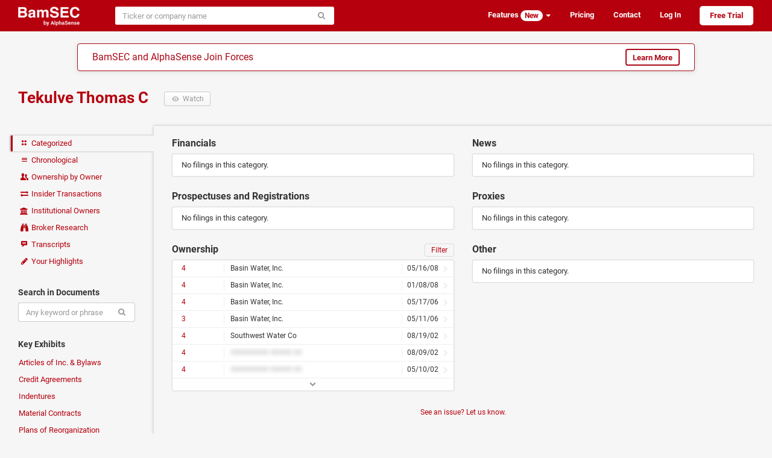

--- FILE ---
content_type: text/html; charset=utf-8
request_url: https://www.bamsec.com/companies/1079417/tekulve-thomas-c
body_size: 4993
content:
<!DOCTYPE html>
<html lang="en" data-placeholder-focus="false" data-placeholder-live="false">
<head>
    <meta charset="utf-8">
    <meta http-equiv="X-UA-Compatible" content="IE=edge,chrome=1">
    <meta name="viewport" content="width=device-width, initial-scale=1">
    <meta name="description" content="SEC filings and transcripts for Tekulve Thomas C, including financials, news, proxies, indentures, prospectuses, and credit agreements">

    <script>
        window.SENTRY_RELEASE_VERSION = "b8376e70";
    </script>
    <script type="text/javascript" crossorigin="anonymous" src="/static/js/sentry.4bc6c4aa.js"></script>
    <script type="text/javascript">
        if (!window.Sentry) {
            window.Sentry = [];
            var noop = function() {};
            Sentry.init = noop;
            Sentry.setUser = noop;
            Sentry.withScope = noop;
            Sentry.captureException = noop;
            Sentry.captureMessage = noop;
        }
    </script>

<link rel="canonical" href="https://www.bamsec.com/companies/1079417/tekulve-thomas-c">    <title>    Tekulve Thomas C
        &ndash; Filings and Transcripts
    &ndash; BamSEC
</title>

    <link rel="stylesheet" type="text/css" href="/static/css/styles.b9a635c8.css">
    <script>
        if (window.performance && performance.mark) {
            performance.mark('css:unblocked');
        }
    </script>

    <link rel="preload" href="/static/fonts/roboto-v18-latin-700.037d8304.woff2" as="font" type="font/woff2" crossorigin="anonymous">
    <link rel="preload" href="/static/fonts/roboto-v18-latin-400.5d4aeb4e.woff2" as="font" type="font/woff2" crossorigin="anonymous">
    <link rel="preload" href="/static/fonts/fontello.b80617a5.woff2" as="font" type="font/woff2" crossorigin="anonymous">
    <link rel="preload" href="/static/js/legacy.ac08d4b2.js" as="script" crossorigin="anonymous">
    <link rel="preload" href="/static/js/vendor.09d4cbb8.js" as="script" crossorigin="anonymous">
    <link rel="preload" href="/static/js/shared.a96885f1.js" as="script" crossorigin="anonymous">

    <link rel="apple-touch-icon" sizes="180x180" href="/apple-touch-icon.png?v=kPgnR2Y2K0">
    <link rel="icon" type="image/png" href="/favicon-32x32.png?v=kPgnR2Y2K0" sizes="32x32">
    <link rel="icon" type="image/png" href="/favicon-16x16.png?v=kPgnR2Y2K0" sizes="16x16">
    <link rel="manifest" href="/manifest.json?v=kPgnR2Y2K0">
    <link rel="mask-icon" href="/safari-pinned-tab.svg?v=kPgnR2Y2K0" color="#b6000e">
    <meta name="apple-mobile-web-app-title" content="BamSEC">
    <meta name="application-name" content="BamSEC">
    <meta name="theme-color" content="#b6000e">

    <meta property="og:type" content="website">
    <meta property="og:title" content="Tekulve Thomas C &ndash; Filings and Transcripts &ndash; BamSEC">
    <meta property="og:url" content="https://www.bamsec.com/companies/1079417/tekulve-thomas-c">
    <meta property="og:image" content="https://www.bamsec.com/static/images/fb-image.a6232c7d.png">
    <meta property="og:image:width" content="500">
    <meta property="og:image:height" content="262">
    <meta property="og:description" content="SEC filings and transcripts for Tekulve Thomas C, including financials, news, proxies, indentures, prospectuses, and credit agreements.">
    <meta property="og:site_name" content="BamSEC">
    <meta property="fb:admins" content="208827">

    <!-- start Segment only for logged in users -->
    <!-- end Segment -->

    <script>
        document.domain = 'bamsec.com';
    </script>
    <script>
        window.BAMSEC = {
            releaseVersion: 'b8376e70',
            CSRFToken: "ImUwMzJhYjRkOWViZGY4MmVlZTZjNDg2YWRkYmY3MWM4ZjAwYzc1OTgi.aVTE8Q.wwI8uNV31yoakWL8ynTtApRl3CA",
                pageType: "company_summary",
                    entityId: 1079417,
            userIsSetUp: false,
            userIsActive: false,
            userIsGSMasked: false,
            smoothScrollWindow: null,
            showMarketingModal: function(featureId) {
                Sentry.withScope(function(scope) {
                    scope.setExtra('messageId', featureId);
                    Sentry.captureMessage('showMarketingModal not yet defined', 'warning');
                });
            },
            showTegusMarketingModal: function() {
                Sentry.withScope(function(scope) {
                    Sentry.captureMessage('showTegusMarketingModal not yet defined', 'warning');
                });
            },
            showBrokerResearchModal: function() {
                Sentry.withScope(function(scope) {
                    Sentry.captureMessage('showBrokerResearchModal not yet defined', 'warning');
                });
            },
            userAccess: {
                isTrialing: false,
                // TODO FIXME: messaging on the front-end requires that users with no plan are
                // treated as if they have transcript access. In order to avoid special-casing
                // hasTranscripts, we'll need to refactor how this messaging is set up.
                hasTranscripts: true,
                hasTranscriptsShortEmbargo: false,
                hasAllCompanyDocumentSearch: false,
                hasAllCompanyFilingAlerts: false,
                hasAllCompanyFilingList: false,
                hasAllCompanySearchAlerts: false,
                hasNotableOwnershipAlerts: false,
            },
            userIsAdmin: false,
            trackTiming: function() {},
            refs: {},
        };
            var eventName = 'Page - Viewed - Company Summary';
            var eventData = {
                    entity_id: 1079417,
            };
    </script>
    <!-- Start cookieyes banner -->
    <script id="cookieyes" type="text/javascript" src="https://cdn-cookieyes.com/client_data/438b86e38bfc421523cbb0c7/script.js"></script>
    <!-- End cookieyes banner -->
</head>

<body>


    <div class="navbar navbar-default  " role="navigation">
        <div class="container-fluid limited">
            <div class="navbar-header">
                    <a class="navbar-brand" href="/">
                        <img height="32" src="/static/images/logo-header-white.f00f0041.png" alt="BamSEC" />
                    </a>
                <button type="button" class="navbar-toggle" data-toggle="collapse" data-target="#navbar-collapse">
                    <span class="sr-only">Toggle navigation</span>
                    <span class="icon-bar"></span>
                    <span class="icon-bar"></span>
                    <span class="icon-bar"></span>
                </button>
            </div>
            <div class="collapse navbar-collapse anonymous-navbar-collapse" id="navbar-collapse">
<div id="entity-search-form-container" data-style-variant="navbar" data-initial-value="" data-autofocus="false"><form class=" navbar-form" action="/entity-search/search" method="get" spellcheck="false" role="search"><div class="input-group"><input type="search" class="form-control search-autocomplete" name="q" size="40" placeholder="Ticker or company name" autocomplete="off" autocorrect="off" autocapitalize="off"  ><span class="input-group-btn"><button class="btn btn-default" type="submit"><span class="icon-search"></span></button></span></div></form></div>                <ul class="nav navbar-nav navbar-right">

                        <li class="dropdown">
                            <a class="dropdown-toggle" data-toggle="dropdown" href="#">
                                Features <span class="badge badge-inverse">New</span> <b class="caret"></b>
                            </a>
                            <ul class="dropdown-menu">
                                <li><a href="/features/screening">Screening Tools</a></li>
                                <li><a href="/features/document-search">Document Search</a></li>
                                <li><a href="/features/table-tools">Table Tools</a></li>
                                <li><a href="/features/collaboration">Collaboration</a></li>
                                <li><a href="/features/organization">Organization</a></li>
                                <li><a href="/features/other">Other</a></li>
                            </ul>
                        </li>
                        <li><a href="/pricing">Pricing</a></li>
                        <li class="hide-navbar-small"><a href="/contact">Contact</a></li>
                        <li>
                            <a href="/login?next=/companies/1079417/tekulve-thomas-c">Log In</a>
                        </li>
                        <li>
                            <a class="sign-up" href="/register">Free Trial</a>
                        </li>

                </ul>
            </div>
        </div>
    </div>

        <div class="alphasense-banner__navbar-banner">
<div class="alphasense-banner">
    <div class="alphasense-banner-headline">
        BamSEC and AlphaSense Join Forces
    </div>
    <a href="https://www.alpha-sense.com/trial-request-bamsec-ref/" target="_blank" class="btn btn-default">Learn More</a>
</div>        </div>



<div id="marketing-modal-container"></div>

<div id="company-base-container">
    <div class="container-fluid limited page-header-bam clearfix">
        <h1>
            <a href="/companies/1079417/tekulve-thomas-c">
                Tekulve Thomas C
            </a>
            <button type="button" class="watch btn btn-default btn-sm visible-xs-block visible-sm-inline-block visible-md-inline-block visible-lg-inline-block " data-url="/company/1079417/follow/true" data-entity-id="1079417">
                <span class="icon-eye-1"></span>
                <span class="text-label"> Watch </span>
            </button>
        </h1>

        <div class="subtitles">
        </div>

    </div>

    <div class="container-fluid limited">

        <noscript>
            <div class="alert alert-danger">
                <p><strong>Warning:</strong> Large portions of this site require JavaScript enabled in order to function properly. Please make sure JavaScript is enabled in your browser.</p>
                <p>Please let us know at <a href="mailto:support@bamsec.com">support@bamsec.com</a> if you have any questions or concerns.</p>
            </div>
        </noscript>

        <div class="nav-column-wrapper">

            <ul class="nav nav-pills nav-stacked">
                <li class="active"><a href="/companies/1079417/tekulve-thomas-c">
                    <span class="icon-layout"></span> Categorized
                </a></li>
                <li class=""><a href="/companies/1079417/tekulve-thomas-c/chronological">
                    <span class="icon-menu"></span> Chronological
                </a></li>
                <li class=""><a href="/companies/1079417/tekulve-thomas-c/ownership">
                    <span class="icon-users"></span> Ownership by Owner
                </a></li>
                <li class="">
                    <a id="insider-transactions-link" href="/companies/1079417/tekulve-thomas-c/insider-transactions">
                        <span class="icon-exchange"></span> Insider Transactions
                    </a>
                </li>
                <li class="">
                    <a id="institutional-owners-link" href="/companies/1079417/tekulve-thomas-c/institutional-owners">
                        <span class="icon-bank"></span> Institutional Owners
                    </a>
                </li>
                <li class="">
                    <a id="broker-research-link" class="container-fluid clearfix" href="#">
                        <span class="icon-binoculars"></span>
                        <span>Broker Research</span>
                    </a>
                </li>
                <li class=""><a href="/companies/1079417/tekulve-thomas-c/transcripts">
                    <span class="icon-chat-1"></span> Transcripts
                </a></li>
                <li id="your-highlights-link" class=""><a href="/companies/1079417/tekulve-thomas-c/highlights">
                    <span class="icon-pencil"></span> Your Highlights
                </a></li>
            </ul>

            <h6>Search in Documents</h6>
            <form id="fulltext-search-form" class="form"
                spellcheck="false">
                <div class="input-group">
                    <input id="fulltext-search-input" type="search" class="form-control" name="query" placeholder="Any keyword or phrase" autocomplete="off" autocorrect="off" autocapitalize="off">
                    <input id="fulltext-search-entity-id" type="hidden" name="entityId" value="1079417">
                    <span class="input-group-btn">
                        <button class="btn btn-default" type="submit"><span class="icon-search"></span></button>
                    </span>
                </div>
            </form>

            <h6>Key Exhibits</h6>
            <ul class="nav nav-pills nav-stacked">
                <li class=""><a href="/companies/1079417/tekulve-thomas-c/articles-of-incorporation">Articles of Inc. &amp; Bylaws</a></li>
                <li class=""><a href="/companies/1079417/tekulve-thomas-c/credit-agreements">Credit Agreements</a></li>
                <li class=""><a href="/companies/1079417/tekulve-thomas-c/indentures">Indentures</a></li>
                <li class=""><a href="/companies/1079417/tekulve-thomas-c/material-contracts">Material Contracts</a></li>
                <li class=""><a href="/companies/1079417/tekulve-thomas-c/plans-of-reorg">Plans of Reorganization</a></li>
                <li class=""><a href="/companies/1079417/tekulve-thomas-c/underwriting-agreements">Underwriting Agreements</a></li>
            </ul>

            <h6>External Links</h6>
            <ul class="nav nav-pills nav-stacked">
                <li>
                    <a class="external" rel="nofollow noopener noreferrer" target="_blank" href="https://www.sec.gov/edgar/browse/?CIK=1079417&owner=exclude">
                        SEC EDGAR
                        <span class="icon-link-ext"></span>
                    </a>
                </li>
            </ul>

        </div>

        <div class="company-content">

<div class="row">
    <div class="col-md-6">
        <h2>Financials </h2>
        
    <div class="panel panel-default" id="financial" data-entity-id="1079417">
            <p class="empty-panel">No filings in this category.</p>
    </div>
        <h2>Prospectuses and Registrations </h2>
        
    <div class="panel panel-default" id="registrations" data-entity-id="1079417">
            <p class="empty-panel">No filings in this category.</p>
    </div>
        <h2>Ownership         <small class="pull-right">
            <a class="reset-filings icon-cw" href="#"></a>
            <a class="filter header-box-btn" href="#">Filter</a>
        </small>
</h2>
        
    <div class="panel panel-default" id="ownership" data-entity-id="1079417">
                <div class="filing-filter">
                    <form class="form" spellcheck="false">
                        <input type="search" class="form-control" data-entity-id="1079417" data-category="ownership" name="q" placeholder="Filter by date, form type, or title" autocomplete="off" autocorrect="off" autocapitalize="off">
                    </form>
                </div>
                <div class="list-group filing-filter-results hidden"></div>
            <div class="list-group default-results filings" data-default-num-items="7">
                            

    <a
        data-filing-id="118143108032322"
        data-entity-id="1079417"
        class="list-group-item single-line  "
            title="Basin Water, Inc."
        href="/filing/118143108032322?cik=1079417"
    >
        <span class="label-left">
            4
        </span>

        <div class="label-center with-left-label with-right-label ">
            Basin Water, Inc.
        </div>

        <div class="label-right">
                        05/16/08

        </div>

            <div class="icon-right-open"></div>

    </a>

                            

    <a
        data-filing-id="118143108002389"
        data-entity-id="1079417"
        class="list-group-item single-line  "
            title="Basin Water, Inc."
        href="/filing/118143108002389?cik=1079417"
    >
        <span class="label-left">
            4
        </span>

        <div class="label-center with-left-label with-right-label ">
            Basin Water, Inc.
        </div>

        <div class="label-right">
                        01/08/08

        </div>

            <div class="icon-right-open"></div>

    </a>

                            

    <a
        data-filing-id="118143106030884"
        data-entity-id="1079417"
        class="list-group-item single-line  "
            title="Basin Water, Inc."
        href="/filing/118143106030884?cik=1079417"
    >
        <span class="label-left">
            4
        </span>

        <div class="label-center with-left-label with-right-label ">
            Basin Water, Inc.
        </div>

        <div class="label-right">
                        05/17/06

        </div>

            <div class="icon-right-open"></div>

    </a>

                            

    <a
        data-filing-id="118143106029762"
        data-entity-id="1079417"
        class="list-group-item single-line  "
            title="Basin Water, Inc."
        href="/filing/118143106029762?cik=1079417"
    >
        <span class="label-left">
            3
        </span>

        <div class="label-center with-left-label with-right-label ">
            Basin Water, Inc.
        </div>

        <div class="label-right">
                        05/11/06

        </div>

            <div class="icon-right-open"></div>

    </a>

                            

    <a
        data-filing-id="9247202000087"
        data-entity-id="1079417"
        class="list-group-item single-line  "
            title="Southwest Water Co"
        href="/filing/9247202000087?cik=1079417"
    >
        <span class="label-left">
            4
        </span>

        <div class="label-center with-left-label with-right-label ">
            Southwest Water Co
        </div>

        <div class="label-right">
                        08/19/02

        </div>

            <div class="icon-right-open"></div>

    </a>

                            

    <a
        data-filing-id="9247202000077"
        data-entity-id="1079417"
        class="list-group-item single-line unavailable-tooltip "
        href="/filing/9247202000077?cik=1079417"
    >
        <span class="label-left">
            4
        </span>

        <div class="label-center with-left-label with-right-label blurred">
            ######### ##### ##
        </div>

        <div class="label-right">
                        08/09/02

        </div>

            <div class="icon-right-open"></div>

    </a>

                            

    <a
        data-filing-id="9247202000057"
        data-entity-id="1079417"
        class="list-group-item single-line unavailable-tooltip "
        href="/filing/9247202000057?cik=1079417"
    >
        <span class="label-left">
            4
        </span>

        <div class="label-center with-left-label with-right-label blurred">
            ######### ##### ##
        </div>

        <div class="label-right">
                        05/10/02

        </div>

            <div class="icon-right-open"></div>

    </a>

            </div>

            <a class="panel-footer more" href="#/companies/1079417/filings">
                <span class="icon-down-open"></span>
            </a>
    </div>
    </div>
    <div class="col-md-6">
        <h2>News </h2>
        
    <div class="panel panel-default" id="news" data-entity-id="1079417">
            <p class="empty-panel">No filings in this category.</p>
    </div>
        <h2>Proxies </h2>
        
    <div class="panel panel-default" id="proxies" data-entity-id="1079417">
            <p class="empty-panel">No filings in this category.</p>
    </div>
        <h2>Other </h2>
        
    <div class="panel panel-default" id="other" data-entity-id="1079417">
            <p class="empty-panel">No filings in this category.</p>
    </div>
    </div>
</div>

            <small>
                <div class="issue-reporting-link-container text-center"><button class="btn-link no-outline" data-target=false data-toggle=false type="button">See an issue? Let us know.</button></div>
            </small>
        </div>

    </div>
</div>

    <div id="tegus-marketing-modal-container"></div>

<div id="broker-research-modal-container"></div>


<script>
    window.BAMSEC.entityId = 1079417;
    window.BAMSEC.entitySlug = 'tekulve-thomas-c';
    window.BAMSEC.entityIsForeign = false;
</script>


    <div id="footer">
        <ul class="list-inline">
            <li>© 2025 BamSEC, LLC</li>
            <li><a href="/privacy">Privacy Policy</a></li>
            <li><a href="/terms">Terms of Service</a></li>
            <li><a href="/companies">Browse</a></li>
            <li><a target="_blank" rel="noopener" href="https://help.bamsec.com">Help Center</a></li>
            <li><a href="/contact">Contact</a></li>
        </ul>
    </div>


    <script type="text/javascript" crossorigin="anonymous" src="/static/js/webpack-runtime.40089bff.js"></script>
    <script nomodule crossorigin="anonymous" src="/static/js/polyfills-nomodule.5ed3be58.js"></script>
    <script type="module" crossorigin="anonymous" src="/static/js/polyfills-module.5816a070.js"></script>
    <script type="text/javascript" crossorigin="anonymous" src="/static/js/legacy.ac08d4b2.js"></script>
    <script type="text/javascript" crossorigin="anonymous" src="/static/js/vendor.09d4cbb8.js"></script>
    <script type="text/javascript" crossorigin="anonymous" src="/static/js/shared.a96885f1.js"></script>
    <script type="text/javascript" crossorigin="anonymous" src="/static/js/scripts.671c34f3.js"></script>
    <script>
        if (window.performance && performance.mark) {
            performance.mark('js:executed');
        }
    </script>

    <script async src="https://www.googletagmanager.com/gtag/js?id=G-RGJQJ4G4CC"></script>
    <script>
        window.dataLayer = window.dataLayer || [];
        function gtag(){dataLayer.push(arguments);}
            gtag('js', new Date());
            // The following code in the gtag.js snippet automatically sends a pageview to the Google Analytics property
            gtag('config', 'G-RGJQJ4G4CC');
            if (window.getDevicePixelRatio) {
                gtag('set', { 'metric1': window.getDevicePixelRatio() });
            }
            gtag('set', { 'dimension1': false });
            gtag('set', { 'dimension2': true });
            gtag('set', { 'dimension3': false });
    </script>

    <script defer src='https://static.cloudflareinsights.com/beacon.min.js' data-cf-beacon='{"token": "f3dee6389d3a4ce689bede1551f428ed"}'></script>

    <script>
        BAMSEC.trackTiming('CSS', 'css:unblocked');
        BAMSEC.trackTiming('JS', 'js:executed');
    </script>
</body>
</html>

--- FILE ---
content_type: text/css; charset=utf-8
request_url: https://www.bamsec.com/static/css/styles.b9a635c8.css
body_size: 251982
content:
:root{--reach-listbox: 1}[data-reach-listbox-popover]{display:block;position:absolute;min-width:-moz-fit-content;min-width:-webkit-min-content;min-width:min-content;padding:.25rem 0;background:hsl(0, 0%, 100%);outline:none;border:solid 1px hsla(0, 0%, 0%, 0.25)}[data-reach-listbox-popover]:focus-within{box-shadow:0 0 4px Highlight;outline:-webkit-focus-ring-color auto 4px}[data-reach-listbox-popover][hidden]{display:none}[data-reach-listbox-list]{margin:0;padding:0;list-style:none}[data-reach-listbox-list]:focus{box-shadow:none;outline:none}[data-reach-listbox-option]{display:block;margin:0;padding:.25rem .5rem;white-space:nowrap;user-select:none}[data-reach-listbox-option][aria-selected=true]{background:hsl(211, 81%, 46%);color:hsl(0, 0%, 100%)}[data-reach-listbox-option][data-current]{font-weight:bolder}[data-reach-listbox-option][data-current][data-confirming]{animation:flash 100ms;animation-iteration-count:1}[data-reach-listbox-option][aria-disabled=true]{opacity:.5}[data-reach-listbox-button]{display:inline-flex;align-items:center;justify-content:space-between;padding:1px 10px 2px;border:1px solid;border-color:rgb(216, 216, 216) rgb(209, 209, 209) rgb(186, 186, 186);cursor:default;user-select:none}[data-reach-listbox-button][aria-disabled=true]{opacity:.5}[data-reach-listbox-arrow]{margin-left:.5rem;display:block;font-size:.5em}[data-reach-listbox-group-label]{display:block;margin:0;padding:.25rem .5rem;white-space:nowrap;user-select:none;font-weight:bolder}@keyframes flash{0%{background:hsla(211, 81%, 36%, 1);color:hsl(0, 0%, 100%);opacity:1}50%{opacity:.5;background:inherit;color:inherit}100%{background:hsla(211, 81%, 36%, 1);color:hsl(0, 0%, 100%);opacity:1}}.tippy-box[data-animation=fade][data-state=hidden]{opacity:0}[data-tippy-root]{max-width:calc(100vw - 10px)}.tippy-box{position:relative;background-color:#333;color:#fff;border-radius:4px;font-size:14px;line-height:1.4;outline:0;transition-property:transform,visibility,opacity}.tippy-box[data-placement^=top]>.tippy-arrow{bottom:0}.tippy-box[data-placement^=top]>.tippy-arrow:before{bottom:-7px;left:0;border-width:8px 8px 0;border-top-color:initial;transform-origin:center top}.tippy-box[data-placement^=bottom]>.tippy-arrow{top:0}.tippy-box[data-placement^=bottom]>.tippy-arrow:before{top:-7px;left:0;border-width:0 8px 8px;border-bottom-color:initial;transform-origin:center bottom}.tippy-box[data-placement^=left]>.tippy-arrow{right:0}.tippy-box[data-placement^=left]>.tippy-arrow:before{border-width:8px 0 8px 8px;border-left-color:initial;right:-7px;transform-origin:center left}.tippy-box[data-placement^=right]>.tippy-arrow{left:0}.tippy-box[data-placement^=right]>.tippy-arrow:before{left:-7px;border-width:8px 8px 8px 0;border-right-color:initial;transform-origin:center right}.tippy-box[data-inertia][data-state=visible]{transition-timing-function:cubic-bezier(0.54, 1.5, 0.38, 1.11)}.tippy-arrow{width:16px;height:16px;color:#333}.tippy-arrow:before{content:"";position:absolute;border-color:transparent;border-style:solid}.tippy-content{position:relative;padding:5px 9px;z-index:1}.tippy-box[data-theme~=light]{color:#26323d;box-shadow:0 0 20px 4px rgba(154, 161, 177, 0.15),0 4px 80px -8px rgba(36, 40, 47, 0.25),0 4px 4px -2px rgba(91, 94, 105, 0.15);background-color:#fff}.tippy-box[data-theme~=light][data-placement^=top]>.tippy-arrow:before{border-top-color:#fff}.tippy-box[data-theme~=light][data-placement^=bottom]>.tippy-arrow:before{border-bottom-color:#fff}.tippy-box[data-theme~=light][data-placement^=left]>.tippy-arrow:before{border-left-color:#fff}.tippy-box[data-theme~=light][data-placement^=right]>.tippy-arrow:before{border-right-color:#fff}.tippy-box[data-theme~=light]>.tippy-backdrop{background-color:#fff}.tippy-box[data-theme~=light]>.tippy-svg-arrow{fill:#fff}@font-face{font-family:"Roboto";font-style:normal;font-weight:400;src:local("Roboto"),local("Roboto-Regular"),url(/static/fonts/roboto-v18-latin-400.5d4aeb4e.woff2) format("woff2"),url(/static/fonts/roboto-v18-latin-400.bafb105b.woff) format("woff");font-display:swap}@font-face{font-family:"Roboto";font-style:normal;font-weight:700;src:local("Roboto Bold"),local("Roboto-Bold"),url(/static/fonts/roboto-v18-latin-700.037d8304.woff2) format("woff2"),url(/static/fonts/roboto-v18-latin-700.cf6613d1.woff) format("woff");font-display:swap}#user-alerts button.alert-dismiss{margin:0 0 0 5px}/*!
 * Bootstrap v3.3.6 (http://getbootstrap.com)
 * Copyright 2011-2015 Twitter, Inc.
 * Licensed under MIT (https://github.com/twbs/bootstrap/blob/master/LICENSE)
 *//*! normalize.css v3.0.3 | MIT License | github.com/necolas/normalize.css */html{font-family:sans-serif;-ms-text-size-adjust:100%;-webkit-text-size-adjust:100%}body{margin:0}article,aside,details,figcaption,figure,footer,header,hgroup,main,menu,nav,section,summary{display:block}audio,canvas,progress,video{display:inline-block;vertical-align:baseline}audio:not([controls]){display:none;height:0}[hidden],template{display:none}a{background-color:transparent}a:active,a:hover{outline:0}abbr[title]{border-bottom:1px dotted}b,strong{font-weight:bold}dfn{font-style:italic}h1{font-size:2em;margin:.67em 0}mark{background:#ff0;color:#000}small{font-size:80%}sub,sup{font-size:75%;line-height:0;position:relative;vertical-align:baseline}sup{top:-0.5em}sub{bottom:-0.25em}img{border:0}svg:not(:root){overflow:hidden}figure{margin:1em 40px}hr{box-sizing:content-box;height:0}pre{overflow:auto}code,kbd,pre,samp{font-family:monospace,monospace;font-size:1em}button,input,optgroup,select,textarea{color:inherit;font:inherit;margin:0}button{overflow:visible}button,select{text-transform:none}button,html input[type=button],input[type=reset],input[type=submit]{-webkit-appearance:button;cursor:pointer}button[disabled],html input[disabled]{cursor:default}button::-moz-focus-inner,input::-moz-focus-inner{border:0;padding:0}input{line-height:normal}input[type=checkbox],input[type=radio]{box-sizing:border-box;padding:0}input[type=number]::-webkit-inner-spin-button,input[type=number]::-webkit-outer-spin-button{height:auto}input[type=search]{-webkit-appearance:textfield;box-sizing:content-box}input[type=search]::-webkit-search-cancel-button,input[type=search]::-webkit-search-decoration{-webkit-appearance:none}fieldset{border:1px solid silver;margin:0 2px;padding:.35em .625em .75em}legend{border:0;padding:0}textarea{overflow:auto}optgroup{font-weight:bold}table{border-collapse:collapse;border-spacing:0}td,th{padding:0}/*! Source: https://github.com/h5bp/html5-boilerplate/blob/master/src/css/main.css */@media print{*,*:before,*:after{background:transparent !important;color:#000 !important;box-shadow:none !important;text-shadow:none !important}a,a:visited{text-decoration:underline}a[href]:after{content:" (" attr(href) ")"}abbr[title]:after{content:" (" attr(title) ")"}a[href^="#"]:after,a[href^="javascript:"]:after{content:""}pre,blockquote{border:1px solid #999;page-break-inside:avoid}thead{display:table-header-group}tr,img{page-break-inside:avoid}img{max-width:100% !important}p,h2,h3{orphans:3;widows:3}h2,h3{page-break-after:avoid}.navbar{display:none}.btn>.caret,.dropup>.btn>.caret{border-top-color:#000 !important}.label{border:1px solid #000}.table{border-collapse:collapse !important}.table td,.table th{background-color:#fff !important}.table-bordered th,.table-bordered td{border:1px solid #ddd !important}}*{-webkit-box-sizing:border-box;-moz-box-sizing:border-box;box-sizing:border-box}*:before,*:after{-webkit-box-sizing:border-box;-moz-box-sizing:border-box;box-sizing:border-box}html{font-size:10px;-webkit-tap-highlight-color:rgba(0,0,0,0)}body{font-family:"Roboto","Helvetica Neue",Helvetica,Arial,sans-serif;font-size:13px;line-height:1.428571429;color:#333;background-color:#f6f6f6}input,button,select,textarea{font-family:inherit;font-size:inherit;line-height:inherit}a{color:#b6000e;text-decoration:none}a:hover,a:focus{color:#6a0008;text-decoration:underline}a:focus{outline:thin dotted;outline:5px auto -webkit-focus-ring-color;outline-offset:-2px}figure{margin:0}img{vertical-align:middle}.img-responsive{display:block;max-width:100%;height:auto}.img-rounded{border-radius:6px}.img-thumbnail{padding:4px;line-height:1.428571429;background-color:#f6f6f6;border:1px solid #ddd;border-radius:4px;-webkit-transition:all .2s ease-in-out;-o-transition:all .2s ease-in-out;transition:all .2s ease-in-out;display:inline-block;max-width:100%;height:auto}.img-circle{border-radius:50%}hr{margin-top:18px;margin-bottom:18px;border:0;border-top:1px solid #eee}.sr-only{position:absolute;width:1px;height:1px;margin:-1px;padding:0;overflow:hidden;clip:rect(0, 0, 0, 0);border:0}.sr-only-focusable:active,.sr-only-focusable:focus{position:static;width:auto;height:auto;margin:0;overflow:visible;clip:auto}[role=button]{cursor:pointer}h1,h2,h3,h4,h5,h6,.h1,.h2,.h3,.h4,.h5,.h6{font-family:inherit;font-weight:700;line-height:1.1;color:inherit}h1 small,h1 .small,h2 small,h2 .small,h3 small,h3 .small,h4 small,h4 .small,h5 small,h5 .small,h6 small,h6 .small,.h1 small,.h1 .small,.h2 small,.h2 .small,.h3 small,.h3 .small,.h4 small,.h4 .small,.h5 small,.h5 .small,.h6 small,.h6 .small{font-weight:normal;line-height:1;color:#777}h1,.h1,h2,.h2,h3,.h3{margin-top:18px;margin-bottom:9px}h1 small,h1 .small,.h1 small,.h1 .small,h2 small,h2 .small,.h2 small,.h2 .small,h3 small,h3 .small,.h3 small,.h3 .small{font-size:65%}h4,.h4,h5,.h5,h6,.h6{margin-top:9px;margin-bottom:9px}h4 small,h4 .small,.h4 small,.h4 .small,h5 small,h5 .small,.h5 small,.h5 .small,h6 small,h6 .small,.h6 small,.h6 .small{font-size:75%}h1,.h1{font-size:33px}h2,.h2{font-size:27px}h3,.h3{font-size:23px}h4,.h4{font-size:17px}h5,.h5{font-size:13px}h6,.h6{font-size:12px}p{margin:0 0 9px}.lead{margin-bottom:18px;font-size:14px;font-weight:300;line-height:1.4}@media(min-width: 768px){.lead{font-size:19.5px}}small,.small{font-size:92%}mark,.mark{background-color:#fcf8e3;padding:.2em}.text-left{text-align:left}.text-right{text-align:right}.text-center{text-align:center}.text-justify{text-align:justify}.text-nowrap{white-space:nowrap}.text-lowercase{text-transform:lowercase}.text-uppercase,.initialism{text-transform:uppercase}.text-capitalize{text-transform:capitalize}.text-muted{color:#999}.text-primary{color:#b6000e}a.text-primary:hover,a.text-primary:focus{color:#83000a}.text-success{color:#3c763d}a.text-success:hover,a.text-success:focus{color:#2b542c}.text-info{color:#31708f}a.text-info:hover,a.text-info:focus{color:#245269}.text-warning{color:#8a6d3b}a.text-warning:hover,a.text-warning:focus{color:#66512c}.text-danger{color:#a94442}a.text-danger:hover,a.text-danger:focus{color:#843534}.bg-primary{color:#fff}.bg-primary{background-color:#b6000e}a.bg-primary:hover,a.bg-primary:focus{background-color:#83000a}.bg-success{background-color:#dff0d8}a.bg-success:hover,a.bg-success:focus{background-color:#c1e2b3}.bg-info{background-color:#d9edf7}a.bg-info:hover,a.bg-info:focus{background-color:#afd9ee}.bg-warning{background-color:#fcf8e3}a.bg-warning:hover,a.bg-warning:focus{background-color:#f7ecb5}.bg-danger{background-color:#f2dede}a.bg-danger:hover,a.bg-danger:focus{background-color:#e4b9b9}.page-header{padding-bottom:8px;margin:36px 0 18px;border-bottom:1px solid #eee}ul,ol{margin-top:0;margin-bottom:9px}ul ul,ul ol,ol ul,ol ol{margin-bottom:0}.list-unstyled{padding-left:0;list-style:none}.list-inline{padding-left:0;list-style:none;margin-left:-5px}.list-inline>li{display:inline-block;padding-left:5px;padding-right:5px}dl{margin-top:0;margin-bottom:18px}dt,dd{line-height:1.428571429}dt{font-weight:bold}dd{margin-left:0}.dl-horizontal dd:before,.dl-horizontal dd:after{content:" ";display:table}.dl-horizontal dd:after{clear:both}@media(min-width: 768px){.dl-horizontal dt{float:left;width:5px;clear:left;text-align:right;overflow:hidden;text-overflow:ellipsis;white-space:nowrap}.dl-horizontal dd{margin-left:25px}}abbr[title],abbr[data-original-title]{cursor:help;border-bottom:1px dotted #777}.initialism{font-size:90%}blockquote{padding:9px 18px;margin:0 0 18px;font-size:16.25px;border-left:5px solid #eee}blockquote p:last-child,blockquote ul:last-child,blockquote ol:last-child{margin-bottom:0}blockquote footer,blockquote small,blockquote .small{display:block;font-size:80%;line-height:1.428571429;color:#777}blockquote footer:before,blockquote small:before,blockquote .small:before{content:"— "}.blockquote-reverse,blockquote.pull-right{padding-right:15px;padding-left:0;border-right:5px solid #eee;border-left:0;text-align:right}.blockquote-reverse footer:before,.blockquote-reverse small:before,.blockquote-reverse .small:before,blockquote.pull-right footer:before,blockquote.pull-right small:before,blockquote.pull-right .small:before{content:""}.blockquote-reverse footer:after,.blockquote-reverse small:after,.blockquote-reverse .small:after,blockquote.pull-right footer:after,blockquote.pull-right small:after,blockquote.pull-right .small:after{content:" —"}address{margin-bottom:18px;font-style:normal;line-height:1.428571429}.container{margin-right:auto;margin-left:auto;padding-left:15px;padding-right:15px}.container:before,.container:after{content:" ";display:table}.container:after{clear:both}@media(min-width: 768px){.container{width:750px}}@media(min-width: 992px){.container{width:970px}}@media(min-width: 1200px){.container{width:1170px}}.container-fluid{margin-right:auto;margin-left:auto;padding-left:15px;padding-right:15px}.container-fluid:before,.container-fluid:after{content:" ";display:table}.container-fluid:after{clear:both}.row{margin-left:-15px;margin-right:-15px}.row:before,.row:after{content:" ";display:table}.row:after{clear:both}.col-xs-1,.col-sm-1,.col-md-1,.col-lg-1,.col-xs-2,.col-sm-2,.col-md-2,.col-lg-2,.col-xs-3,.col-sm-3,.col-md-3,.col-lg-3,.col-xs-4,.col-sm-4,.col-md-4,.col-lg-4,.col-xs-5,.col-sm-5,.col-md-5,.col-lg-5,.col-xs-6,.col-sm-6,.col-md-6,.col-lg-6,.col-xs-7,.col-sm-7,.col-md-7,.col-lg-7,.col-xs-8,.col-sm-8,.col-md-8,.col-lg-8,.col-xs-9,.col-sm-9,.col-md-9,.col-lg-9,.col-xs-10,.col-sm-10,.col-md-10,.col-lg-10,.col-xs-11,.col-sm-11,.col-md-11,.col-lg-11,.col-xs-12,.col-sm-12,.col-md-12,.col-lg-12{position:relative;min-height:1px;padding-left:15px;padding-right:15px}.col-xs-1,.col-xs-2,.col-xs-3,.col-xs-4,.col-xs-5,.col-xs-6,.col-xs-7,.col-xs-8,.col-xs-9,.col-xs-10,.col-xs-11,.col-xs-12{float:left}.col-xs-1{width:8.3333333333%}.col-xs-2{width:16.6666666667%}.col-xs-3{width:25%}.col-xs-4{width:33.3333333333%}.col-xs-5{width:41.6666666667%}.col-xs-6{width:50%}.col-xs-7{width:58.3333333333%}.col-xs-8{width:66.6666666667%}.col-xs-9{width:75%}.col-xs-10{width:83.3333333333%}.col-xs-11{width:91.6666666667%}.col-xs-12{width:100%}.col-xs-pull-0{right:auto}.col-xs-pull-1{right:8.3333333333%}.col-xs-pull-2{right:16.6666666667%}.col-xs-pull-3{right:25%}.col-xs-pull-4{right:33.3333333333%}.col-xs-pull-5{right:41.6666666667%}.col-xs-pull-6{right:50%}.col-xs-pull-7{right:58.3333333333%}.col-xs-pull-8{right:66.6666666667%}.col-xs-pull-9{right:75%}.col-xs-pull-10{right:83.3333333333%}.col-xs-pull-11{right:91.6666666667%}.col-xs-pull-12{right:100%}.col-xs-push-0{left:auto}.col-xs-push-1{left:8.3333333333%}.col-xs-push-2{left:16.6666666667%}.col-xs-push-3{left:25%}.col-xs-push-4{left:33.3333333333%}.col-xs-push-5{left:41.6666666667%}.col-xs-push-6{left:50%}.col-xs-push-7{left:58.3333333333%}.col-xs-push-8{left:66.6666666667%}.col-xs-push-9{left:75%}.col-xs-push-10{left:83.3333333333%}.col-xs-push-11{left:91.6666666667%}.col-xs-push-12{left:100%}.col-xs-offset-0{margin-left:0%}.col-xs-offset-1{margin-left:8.3333333333%}.col-xs-offset-2{margin-left:16.6666666667%}.col-xs-offset-3{margin-left:25%}.col-xs-offset-4{margin-left:33.3333333333%}.col-xs-offset-5{margin-left:41.6666666667%}.col-xs-offset-6{margin-left:50%}.col-xs-offset-7{margin-left:58.3333333333%}.col-xs-offset-8{margin-left:66.6666666667%}.col-xs-offset-9{margin-left:75%}.col-xs-offset-10{margin-left:83.3333333333%}.col-xs-offset-11{margin-left:91.6666666667%}.col-xs-offset-12{margin-left:100%}@media(min-width: 768px){.col-sm-1,.col-sm-2,.col-sm-3,.col-sm-4,.col-sm-5,.col-sm-6,.col-sm-7,.col-sm-8,.col-sm-9,.col-sm-10,.col-sm-11,.col-sm-12{float:left}.col-sm-1{width:8.3333333333%}.col-sm-2{width:16.6666666667%}.col-sm-3{width:25%}.col-sm-4{width:33.3333333333%}.col-sm-5{width:41.6666666667%}.col-sm-6{width:50%}.col-sm-7{width:58.3333333333%}.col-sm-8{width:66.6666666667%}.col-sm-9{width:75%}.col-sm-10{width:83.3333333333%}.col-sm-11{width:91.6666666667%}.col-sm-12{width:100%}.col-sm-pull-0{right:auto}.col-sm-pull-1{right:8.3333333333%}.col-sm-pull-2{right:16.6666666667%}.col-sm-pull-3{right:25%}.col-sm-pull-4{right:33.3333333333%}.col-sm-pull-5{right:41.6666666667%}.col-sm-pull-6{right:50%}.col-sm-pull-7{right:58.3333333333%}.col-sm-pull-8{right:66.6666666667%}.col-sm-pull-9{right:75%}.col-sm-pull-10{right:83.3333333333%}.col-sm-pull-11{right:91.6666666667%}.col-sm-pull-12{right:100%}.col-sm-push-0{left:auto}.col-sm-push-1{left:8.3333333333%}.col-sm-push-2{left:16.6666666667%}.col-sm-push-3{left:25%}.col-sm-push-4{left:33.3333333333%}.col-sm-push-5{left:41.6666666667%}.col-sm-push-6{left:50%}.col-sm-push-7{left:58.3333333333%}.col-sm-push-8{left:66.6666666667%}.col-sm-push-9{left:75%}.col-sm-push-10{left:83.3333333333%}.col-sm-push-11{left:91.6666666667%}.col-sm-push-12{left:100%}.col-sm-offset-0{margin-left:0%}.col-sm-offset-1{margin-left:8.3333333333%}.col-sm-offset-2{margin-left:16.6666666667%}.col-sm-offset-3{margin-left:25%}.col-sm-offset-4{margin-left:33.3333333333%}.col-sm-offset-5{margin-left:41.6666666667%}.col-sm-offset-6{margin-left:50%}.col-sm-offset-7{margin-left:58.3333333333%}.col-sm-offset-8{margin-left:66.6666666667%}.col-sm-offset-9{margin-left:75%}.col-sm-offset-10{margin-left:83.3333333333%}.col-sm-offset-11{margin-left:91.6666666667%}.col-sm-offset-12{margin-left:100%}}@media(min-width: 992px){.col-md-1,.col-md-2,.col-md-3,.col-md-4,.col-md-5,.col-md-6,.col-md-7,.col-md-8,.col-md-9,.col-md-10,.col-md-11,.col-md-12{float:left}.col-md-1{width:8.3333333333%}.col-md-2{width:16.6666666667%}.col-md-3{width:25%}.col-md-4{width:33.3333333333%}.col-md-5{width:41.6666666667%}.col-md-6{width:50%}.col-md-7{width:58.3333333333%}.col-md-8{width:66.6666666667%}.col-md-9{width:75%}.col-md-10{width:83.3333333333%}.col-md-11{width:91.6666666667%}.col-md-12{width:100%}.col-md-pull-0{right:auto}.col-md-pull-1{right:8.3333333333%}.col-md-pull-2{right:16.6666666667%}.col-md-pull-3{right:25%}.col-md-pull-4{right:33.3333333333%}.col-md-pull-5{right:41.6666666667%}.col-md-pull-6{right:50%}.col-md-pull-7{right:58.3333333333%}.col-md-pull-8{right:66.6666666667%}.col-md-pull-9{right:75%}.col-md-pull-10{right:83.3333333333%}.col-md-pull-11{right:91.6666666667%}.col-md-pull-12{right:100%}.col-md-push-0{left:auto}.col-md-push-1{left:8.3333333333%}.col-md-push-2{left:16.6666666667%}.col-md-push-3{left:25%}.col-md-push-4{left:33.3333333333%}.col-md-push-5{left:41.6666666667%}.col-md-push-6{left:50%}.col-md-push-7{left:58.3333333333%}.col-md-push-8{left:66.6666666667%}.col-md-push-9{left:75%}.col-md-push-10{left:83.3333333333%}.col-md-push-11{left:91.6666666667%}.col-md-push-12{left:100%}.col-md-offset-0{margin-left:0%}.col-md-offset-1{margin-left:8.3333333333%}.col-md-offset-2{margin-left:16.6666666667%}.col-md-offset-3{margin-left:25%}.col-md-offset-4{margin-left:33.3333333333%}.col-md-offset-5{margin-left:41.6666666667%}.col-md-offset-6{margin-left:50%}.col-md-offset-7{margin-left:58.3333333333%}.col-md-offset-8{margin-left:66.6666666667%}.col-md-offset-9{margin-left:75%}.col-md-offset-10{margin-left:83.3333333333%}.col-md-offset-11{margin-left:91.6666666667%}.col-md-offset-12{margin-left:100%}}@media(min-width: 1200px){.col-lg-1,.col-lg-2,.col-lg-3,.col-lg-4,.col-lg-5,.col-lg-6,.col-lg-7,.col-lg-8,.col-lg-9,.col-lg-10,.col-lg-11,.col-lg-12{float:left}.col-lg-1{width:8.3333333333%}.col-lg-2{width:16.6666666667%}.col-lg-3{width:25%}.col-lg-4{width:33.3333333333%}.col-lg-5{width:41.6666666667%}.col-lg-6{width:50%}.col-lg-7{width:58.3333333333%}.col-lg-8{width:66.6666666667%}.col-lg-9{width:75%}.col-lg-10{width:83.3333333333%}.col-lg-11{width:91.6666666667%}.col-lg-12{width:100%}.col-lg-pull-0{right:auto}.col-lg-pull-1{right:8.3333333333%}.col-lg-pull-2{right:16.6666666667%}.col-lg-pull-3{right:25%}.col-lg-pull-4{right:33.3333333333%}.col-lg-pull-5{right:41.6666666667%}.col-lg-pull-6{right:50%}.col-lg-pull-7{right:58.3333333333%}.col-lg-pull-8{right:66.6666666667%}.col-lg-pull-9{right:75%}.col-lg-pull-10{right:83.3333333333%}.col-lg-pull-11{right:91.6666666667%}.col-lg-pull-12{right:100%}.col-lg-push-0{left:auto}.col-lg-push-1{left:8.3333333333%}.col-lg-push-2{left:16.6666666667%}.col-lg-push-3{left:25%}.col-lg-push-4{left:33.3333333333%}.col-lg-push-5{left:41.6666666667%}.col-lg-push-6{left:50%}.col-lg-push-7{left:58.3333333333%}.col-lg-push-8{left:66.6666666667%}.col-lg-push-9{left:75%}.col-lg-push-10{left:83.3333333333%}.col-lg-push-11{left:91.6666666667%}.col-lg-push-12{left:100%}.col-lg-offset-0{margin-left:0%}.col-lg-offset-1{margin-left:8.3333333333%}.col-lg-offset-2{margin-left:16.6666666667%}.col-lg-offset-3{margin-left:25%}.col-lg-offset-4{margin-left:33.3333333333%}.col-lg-offset-5{margin-left:41.6666666667%}.col-lg-offset-6{margin-left:50%}.col-lg-offset-7{margin-left:58.3333333333%}.col-lg-offset-8{margin-left:66.6666666667%}.col-lg-offset-9{margin-left:75%}.col-lg-offset-10{margin-left:83.3333333333%}.col-lg-offset-11{margin-left:91.6666666667%}.col-lg-offset-12{margin-left:100%}}table{background-color:transparent}caption{padding-top:8px;padding-bottom:8px;color:#999;text-align:left}th{text-align:left}.table{width:100%;max-width:100%;margin-bottom:18px}.table>thead>tr>th,.table>thead>tr>td,.table>tbody>tr>th,.table>tbody>tr>td,.table>tfoot>tr>th,.table>tfoot>tr>td{padding:8px;line-height:1.428571429;vertical-align:top;border-top:1px solid #ddd}.table>thead>tr>th{vertical-align:bottom;border-bottom:2px solid #ddd}.table>caption+thead>tr:first-child>th,.table>caption+thead>tr:first-child>td,.table>colgroup+thead>tr:first-child>th,.table>colgroup+thead>tr:first-child>td,.table>thead:first-child>tr:first-child>th,.table>thead:first-child>tr:first-child>td{border-top:0}.table>tbody+tbody{border-top:2px solid #ddd}.table .table{background-color:#f6f6f6}.table-condensed>thead>tr>th,.table-condensed>thead>tr>td,.table-condensed>tbody>tr>th,.table-condensed>tbody>tr>td,.table-condensed>tfoot>tr>th,.table-condensed>tfoot>tr>td{padding:5px}.table-bordered{border:1px solid #ddd}.table-bordered>thead>tr>th,.table-bordered>thead>tr>td,.table-bordered>tbody>tr>th,.table-bordered>tbody>tr>td,.table-bordered>tfoot>tr>th,.table-bordered>tfoot>tr>td{border:1px solid #ddd}.table-bordered>thead>tr>th,.table-bordered>thead>tr>td{border-bottom-width:2px}.table-striped>tbody>tr:nth-of-type(odd){background-color:#f9f9f9}.table-hover>tbody>tr:hover{background-color:#f5f5f5}table col[class*=col-]{position:static;float:none;display:table-column}table td[class*=col-],table th[class*=col-]{position:static;float:none;display:table-cell}.table>thead>tr>td.active,.table>thead>tr>th.active,.table>thead>tr.active>td,.table>thead>tr.active>th,.table>tbody>tr>td.active,.table>tbody>tr>th.active,.table>tbody>tr.active>td,.table>tbody>tr.active>th,.table>tfoot>tr>td.active,.table>tfoot>tr>th.active,.table>tfoot>tr.active>td,.table>tfoot>tr.active>th{background-color:#f5f5f5}.table-hover>tbody>tr>td.active:hover,.table-hover>tbody>tr>th.active:hover,.table-hover>tbody>tr.active:hover>td,.table-hover>tbody>tr:hover>.active,.table-hover>tbody>tr.active:hover>th{background-color:#e8e8e8}.table>thead>tr>td.success,.table>thead>tr>th.success,.table>thead>tr.success>td,.table>thead>tr.success>th,.table>tbody>tr>td.success,.table>tbody>tr>th.success,.table>tbody>tr.success>td,.table>tbody>tr.success>th,.table>tfoot>tr>td.success,.table>tfoot>tr>th.success,.table>tfoot>tr.success>td,.table>tfoot>tr.success>th{background-color:#dff0d8}.table-hover>tbody>tr>td.success:hover,.table-hover>tbody>tr>th.success:hover,.table-hover>tbody>tr.success:hover>td,.table-hover>tbody>tr:hover>.success,.table-hover>tbody>tr.success:hover>th{background-color:#d0e9c6}.table>thead>tr>td.info,.table>thead>tr>th.info,.table>thead>tr.info>td,.table>thead>tr.info>th,.table>tbody>tr>td.info,.table>tbody>tr>th.info,.table>tbody>tr.info>td,.table>tbody>tr.info>th,.table>tfoot>tr>td.info,.table>tfoot>tr>th.info,.table>tfoot>tr.info>td,.table>tfoot>tr.info>th{background-color:#d9edf7}.table-hover>tbody>tr>td.info:hover,.table-hover>tbody>tr>th.info:hover,.table-hover>tbody>tr.info:hover>td,.table-hover>tbody>tr:hover>.info,.table-hover>tbody>tr.info:hover>th{background-color:#c4e3f3}.table>thead>tr>td.warning,.table>thead>tr>th.warning,.table>thead>tr.warning>td,.table>thead>tr.warning>th,.table>tbody>tr>td.warning,.table>tbody>tr>th.warning,.table>tbody>tr.warning>td,.table>tbody>tr.warning>th,.table>tfoot>tr>td.warning,.table>tfoot>tr>th.warning,.table>tfoot>tr.warning>td,.table>tfoot>tr.warning>th{background-color:#fcf8e3}.table-hover>tbody>tr>td.warning:hover,.table-hover>tbody>tr>th.warning:hover,.table-hover>tbody>tr.warning:hover>td,.table-hover>tbody>tr:hover>.warning,.table-hover>tbody>tr.warning:hover>th{background-color:#faf2cc}.table>thead>tr>td.danger,.table>thead>tr>th.danger,.table>thead>tr.danger>td,.table>thead>tr.danger>th,.table>tbody>tr>td.danger,.table>tbody>tr>th.danger,.table>tbody>tr.danger>td,.table>tbody>tr.danger>th,.table>tfoot>tr>td.danger,.table>tfoot>tr>th.danger,.table>tfoot>tr.danger>td,.table>tfoot>tr.danger>th{background-color:#f2dede}.table-hover>tbody>tr>td.danger:hover,.table-hover>tbody>tr>th.danger:hover,.table-hover>tbody>tr.danger:hover>td,.table-hover>tbody>tr:hover>.danger,form .table-hover>tbody>tr:hover>label.has-error,.table-hover>tbody>tr.danger:hover>th{background-color:#ebcccc}.table-responsive{overflow-x:auto;min-height:.01%}@media screen and (max-width: 767px){.table-responsive{width:100%;margin-bottom:13.5px;overflow-y:hidden;-ms-overflow-style:-ms-autohiding-scrollbar;border:1px solid #ddd}.table-responsive>.table{margin-bottom:0}.table-responsive>.table>thead>tr>th,.table-responsive>.table>thead>tr>td,.table-responsive>.table>tbody>tr>th,.table-responsive>.table>tbody>tr>td,.table-responsive>.table>tfoot>tr>th,.table-responsive>.table>tfoot>tr>td{white-space:nowrap}.table-responsive>.table-bordered{border:0}.table-responsive>.table-bordered>thead>tr>th:first-child,.table-responsive>.table-bordered>thead>tr>td:first-child,.table-responsive>.table-bordered>tbody>tr>th:first-child,.table-responsive>.table-bordered>tbody>tr>td:first-child,.table-responsive>.table-bordered>tfoot>tr>th:first-child,.table-responsive>.table-bordered>tfoot>tr>td:first-child{border-left:0}.table-responsive>.table-bordered>thead>tr>th:last-child,.table-responsive>.table-bordered>thead>tr>td:last-child,.table-responsive>.table-bordered>tbody>tr>th:last-child,.table-responsive>.table-bordered>tbody>tr>td:last-child,.table-responsive>.table-bordered>tfoot>tr>th:last-child,.table-responsive>.table-bordered>tfoot>tr>td:last-child{border-right:0}.table-responsive>.table-bordered>tbody>tr:last-child>th,.table-responsive>.table-bordered>tbody>tr:last-child>td,.table-responsive>.table-bordered>tfoot>tr:last-child>th,.table-responsive>.table-bordered>tfoot>tr:last-child>td{border-bottom:0}}fieldset{padding:0;margin:0;border:0;min-width:0}legend{display:block;width:100%;padding:0;margin-bottom:18px;font-size:19.5px;line-height:inherit;color:#333;border:0;border-bottom:1px solid #e5e5e5}label{display:inline-block;max-width:100%;margin-bottom:5px;font-weight:bold}input[type=search]{-webkit-box-sizing:border-box;-moz-box-sizing:border-box;box-sizing:border-box}input[type=radio],input[type=checkbox]{margin:4px 0 0;margin-top:1px \9 ;line-height:normal}input[type=file]{display:block}input[type=range]{display:block;width:100%}select[multiple],select[size]{height:auto}input[type=file]:focus,input[type=radio]:focus,input[type=checkbox]:focus{outline:thin dotted;outline:5px auto -webkit-focus-ring-color;outline-offset:-2px}output{display:block;padding-top:7px;font-size:13px;line-height:1.428571429;color:#555}.form-control{display:block;width:100%;height:32px;padding:6px 12px;font-size:13px;line-height:1.428571429;color:#555;background-color:#fff;background-image:none;border:1px solid #ccc;border-radius:4px;-webkit-box-shadow:inset 0 1px 1px rgba(0,0,0,.075);box-shadow:inset 0 1px 1px rgba(0,0,0,.075);-webkit-transition:border-color ease-in-out .15s,box-shadow ease-in-out .15s;-o-transition:border-color ease-in-out .15s,box-shadow ease-in-out .15s;transition:border-color ease-in-out .15s,box-shadow ease-in-out .15s}.form-control:focus{border-color:#aaa;outline:0;-webkit-box-shadow:inset 0 1px 1px rgba(0,0,0,.075),0 0 8px rgba(170,170,170,.6);box-shadow:inset 0 1px 1px rgba(0,0,0,.075),0 0 8px rgba(170,170,170,.6)}.form-control::-moz-placeholder{color:#999;opacity:1}.form-control:-ms-input-placeholder{color:#999}.form-control::-webkit-input-placeholder{color:#999}.form-control::-ms-expand{border:0;background-color:transparent}.form-control[disabled],.form-control[readonly],fieldset[disabled] .form-control{background-color:#eee;opacity:1}.form-control[disabled],fieldset[disabled] .form-control{cursor:not-allowed}textarea.form-control{height:auto}input[type=search]{-webkit-appearance:none}@media screen and (-webkit-min-device-pixel-ratio: 0){input[type=date].form-control,input[type=time].form-control,input[type=datetime-local].form-control,input[type=month].form-control{line-height:32px}input[type=date].input-sm,.input-group-sm>.input-group-btn>input[type=date].btn,.input-group-sm input[type=date],input[type=time].input-sm,.input-group-sm>.input-group-btn>input[type=time].btn,.input-group-sm input[type=time],input[type=datetime-local].input-sm,.input-group-sm>.input-group-btn>input[type=datetime-local].btn,.input-group-sm input[type=datetime-local],input[type=month].input-sm,.input-group-sm>.input-group-btn>input[type=month].btn,.input-group-sm input[type=month]{line-height:30px}input[type=date].input-lg,.input-group-lg>.input-group-btn>input[type=date].btn,.input-group-lg input[type=date],input[type=time].input-lg,.input-group-lg>.input-group-btn>input[type=time].btn,.input-group-lg input[type=time],input[type=datetime-local].input-lg,.input-group-lg>.input-group-btn>input[type=datetime-local].btn,.input-group-lg input[type=datetime-local],input[type=month].input-lg,.input-group-lg>.input-group-btn>input[type=month].btn,.input-group-lg input[type=month]{line-height:45px}}.form-group{margin-bottom:15px}.radio,.checkbox{position:relative;display:block;margin-top:10px;margin-bottom:10px}.radio label,.checkbox label{min-height:18px;padding-left:20px;margin-bottom:0;font-weight:normal;cursor:pointer}.radio input[type=radio],.radio-inline input[type=radio],.checkbox input[type=checkbox],.checkbox-inline input[type=checkbox]{position:absolute;margin-left:-20px;margin-top:4px \9 }.radio+.radio,.checkbox+.checkbox{margin-top:-5px}.radio-inline,.checkbox-inline{position:relative;display:inline-block;padding-left:20px;margin-bottom:0;vertical-align:middle;font-weight:normal;cursor:pointer}.radio-inline+.radio-inline,.checkbox-inline+.checkbox-inline{margin-top:0;margin-left:10px}input[type=radio][disabled],input[type=radio].disabled,fieldset[disabled] input[type=radio],input[type=checkbox][disabled],input[type=checkbox].disabled,fieldset[disabled] input[type=checkbox]{cursor:not-allowed}.radio-inline.disabled,fieldset[disabled] .radio-inline,.checkbox-inline.disabled,fieldset[disabled] .checkbox-inline{cursor:not-allowed}.radio.disabled label,fieldset[disabled] .radio label,.checkbox.disabled label,fieldset[disabled] .checkbox label{cursor:not-allowed}.form-control-static{padding-top:7px;padding-bottom:7px;margin-bottom:0;min-height:31px}.form-control-static.input-lg,.input-group-lg>.form-control-static.form-control,.input-group-lg>.form-control-static.input-group-addon,.input-group-lg>.input-group-btn>.form-control-static.btn,.form-control-static.input-sm,.input-group-sm>.form-control-static.form-control,.input-group-sm>.form-control-static.input-group-addon,.input-group-sm>.input-group-btn>.form-control-static.btn{padding-left:0;padding-right:0}.input-sm,.input-group-sm>.form-control,.input-group-sm>.input-group-addon,.input-group-sm>.input-group-btn>.btn{height:30px;padding:5px 10px;font-size:12px;line-height:1.5;border-radius:3px}select.input-sm,.input-group-sm>select.form-control,.input-group-sm>select.input-group-addon,.input-group-sm>.input-group-btn>select.btn{height:30px;line-height:30px}textarea.input-sm,.input-group-sm>textarea.form-control,.input-group-sm>textarea.input-group-addon,.input-group-sm>.input-group-btn>textarea.btn,select[multiple].input-sm,.input-group-sm>select[multiple].form-control,.input-group-sm>select[multiple].input-group-addon,.input-group-sm>.input-group-btn>select[multiple].btn{height:auto}.form-group-sm .form-control{height:30px;padding:5px 10px;font-size:12px;line-height:1.5;border-radius:3px}.form-group-sm select.form-control{height:30px;line-height:30px}.form-group-sm textarea.form-control,.form-group-sm select[multiple].form-control{height:auto}.form-group-sm .form-control-static{height:30px;min-height:30px;padding:6px 10px;font-size:12px;line-height:1.5}.input-lg,.input-group-lg>.form-control,.input-group-lg>.input-group-addon,.input-group-lg>.input-group-btn>.btn{height:45px;padding:10px 16px;font-size:17px;line-height:1.3333333;border-radius:6px}select.input-lg,.input-group-lg>select.form-control,.input-group-lg>select.input-group-addon,.input-group-lg>.input-group-btn>select.btn{height:45px;line-height:45px}textarea.input-lg,.input-group-lg>textarea.form-control,.input-group-lg>textarea.input-group-addon,.input-group-lg>.input-group-btn>textarea.btn,select[multiple].input-lg,.input-group-lg>select[multiple].form-control,.input-group-lg>select[multiple].input-group-addon,.input-group-lg>.input-group-btn>select[multiple].btn{height:auto}.form-group-lg .form-control{height:45px;padding:10px 16px;font-size:17px;line-height:1.3333333;border-radius:6px}.form-group-lg select.form-control{height:45px;line-height:45px}.form-group-lg textarea.form-control,.form-group-lg select[multiple].form-control{height:auto}.form-group-lg .form-control-static{height:45px;min-height:35px;padding:11px 16px;font-size:17px;line-height:1.3333333}.has-feedback{position:relative}.has-feedback .form-control{padding-right:40px}.form-control-feedback{position:absolute;top:0;right:0;z-index:2;display:block;width:32px;height:32px;line-height:32px;text-align:center;pointer-events:none}.input-lg+.form-control-feedback,.input-group-lg>.form-control+.form-control-feedback,.input-group-lg>.input-group-addon+.form-control-feedback,.input-group-lg>.input-group-btn>.btn+.form-control-feedback,.input-group-lg+.form-control-feedback,.form-group-lg .form-control+.form-control-feedback{width:45px;height:45px;line-height:45px}.input-sm+.form-control-feedback,.input-group-sm>.form-control+.form-control-feedback,.input-group-sm>.input-group-addon+.form-control-feedback,.input-group-sm>.input-group-btn>.btn+.form-control-feedback,.input-group-sm+.form-control-feedback,.form-group-sm .form-control+.form-control-feedback{width:30px;height:30px;line-height:30px}.has-success .help-block,.has-success form label.has-error,form .has-success label.has-error,.has-success .control-label,.has-success .radio,.has-success .checkbox,.has-success .radio-inline,.has-success .checkbox-inline,.has-success.radio label,.has-success.checkbox label,.has-success.radio-inline label,.has-success.checkbox-inline label{color:#3c763d}.has-success .form-control{border-color:#3c763d;-webkit-box-shadow:inset 0 1px 1px rgba(0,0,0,.075);box-shadow:inset 0 1px 1px rgba(0,0,0,.075)}.has-success .form-control:focus{border-color:#2b542c;-webkit-box-shadow:inset 0 1px 1px rgba(0,0,0,.075),0 0 6px #67b168;box-shadow:inset 0 1px 1px rgba(0,0,0,.075),0 0 6px #67b168}.has-success .input-group-addon{color:#3c763d;border-color:#3c763d;background-color:#dff0d8}.has-success .form-control-feedback{color:#3c763d}.has-warning .help-block,.has-warning form label.has-error,form .has-warning label.has-error,.has-warning .control-label,.has-warning .radio,.has-warning .checkbox,.has-warning .radio-inline,.has-warning .checkbox-inline,.has-warning.radio label,.has-warning.checkbox label,.has-warning.radio-inline label,.has-warning.checkbox-inline label{color:#8a6d3b}.has-warning .form-control{border-color:#8a6d3b;-webkit-box-shadow:inset 0 1px 1px rgba(0,0,0,.075);box-shadow:inset 0 1px 1px rgba(0,0,0,.075)}.has-warning .form-control:focus{border-color:#66512c;-webkit-box-shadow:inset 0 1px 1px rgba(0,0,0,.075),0 0 6px #c0a16b;box-shadow:inset 0 1px 1px rgba(0,0,0,.075),0 0 6px #c0a16b}.has-warning .input-group-addon{color:#8a6d3b;border-color:#8a6d3b;background-color:#fcf8e3}.has-warning .form-control-feedback{color:#8a6d3b}.has-error .help-block,.has-error form label.has-error,form .has-error label.has-error,.has-error .control-label,.has-error .radio,.has-error .checkbox,.has-error .radio-inline,.has-error .checkbox-inline,.has-error.radio label,.has-error.checkbox label,.has-error.radio-inline label,.has-error.checkbox-inline label{color:#a94442}.has-error .form-control{border-color:#a94442;-webkit-box-shadow:inset 0 1px 1px rgba(0,0,0,.075);box-shadow:inset 0 1px 1px rgba(0,0,0,.075)}.has-error .form-control:focus{border-color:#843534;-webkit-box-shadow:inset 0 1px 1px rgba(0,0,0,.075),0 0 6px #ce8483;box-shadow:inset 0 1px 1px rgba(0,0,0,.075),0 0 6px #ce8483}.has-error .input-group-addon{color:#a94442;border-color:#a94442;background-color:#f2dede}.has-error .form-control-feedback{color:#a94442}.has-feedback label~.form-control-feedback{top:23px}.has-feedback label.sr-only~.form-control-feedback{top:0}.help-block,form label.has-error{display:block;margin-top:5px;margin-bottom:10px;color:#737373}@media(min-width: 768px){.form-inline .form-group{display:inline-block;margin-bottom:0;vertical-align:middle}.form-inline .form-control{display:inline-block;width:auto;vertical-align:middle}.form-inline .form-control-static{display:inline-block}.form-inline .input-group{display:inline-table;vertical-align:middle}.form-inline .input-group .input-group-addon,.form-inline .input-group .input-group-btn,.form-inline .input-group .form-control{width:auto}.form-inline .input-group>.form-control{width:100%}.form-inline .control-label{margin-bottom:0;vertical-align:middle}.form-inline .radio,.form-inline .checkbox{display:inline-block;margin-top:0;margin-bottom:0;vertical-align:middle}.form-inline .radio label,.form-inline .checkbox label{padding-left:0}.form-inline .radio input[type=radio],.form-inline .checkbox input[type=checkbox]{position:relative;margin-left:0}.form-inline .has-feedback .form-control-feedback{top:0}}.form-horizontal .radio,.form-horizontal .checkbox,.form-horizontal .radio-inline,.form-horizontal .checkbox-inline{margin-top:0;margin-bottom:0;padding-top:7px}.form-horizontal .radio,.form-horizontal .checkbox{min-height:25px}.form-horizontal .form-group{margin-left:-15px;margin-right:-15px}.form-horizontal .form-group:before,.form-horizontal .form-group:after{content:" ";display:table}.form-horizontal .form-group:after{clear:both}@media(min-width: 768px){.form-horizontal .control-label{text-align:right;margin-bottom:0;padding-top:7px}}.form-horizontal .has-feedback .form-control-feedback{right:15px}@media(min-width: 768px){.form-horizontal .form-group-lg .control-label{padding-top:11px;font-size:17px}}@media(min-width: 768px){.form-horizontal .form-group-sm .control-label{padding-top:6px;font-size:12px}}.btn{display:inline-block;margin-bottom:0;font-weight:bold;text-align:center;vertical-align:middle;touch-action:manipulation;cursor:pointer;background-image:none;border:1px solid transparent;white-space:nowrap;padding:6px 12px;font-size:13px;line-height:1.428571429;border-radius:4px;-webkit-user-select:none;-moz-user-select:none;-ms-user-select:none;user-select:none}.btn:focus,.btn.focus,.btn:active:focus,.btn:active.focus,.btn.active:focus,.btn.active.focus{outline:thin dotted;outline:5px auto -webkit-focus-ring-color;outline-offset:-2px}.btn:hover,.btn:focus,.btn.focus{color:#333;text-decoration:none}.btn:active,.btn.active{outline:0;background-image:none;-webkit-box-shadow:inset 0 3px 5px rgba(0,0,0,.125);box-shadow:inset 0 3px 5px rgba(0,0,0,.125)}.btn.disabled,.btn[disabled],fieldset[disabled] .btn{cursor:not-allowed;opacity:.65;filter:alpha(opacity=65);-webkit-box-shadow:none;box-shadow:none}a.btn.disabled,fieldset[disabled] a.btn{pointer-events:none}.btn-default{color:#333;background-color:#fff;border-color:#ccc}.btn-default:focus,.btn-default.focus{color:#333;background-color:#e6e6e6;border-color:#8c8c8c}.btn-default:hover{color:#333;background-color:#e6e6e6;border-color:#adadad}.btn-default:active,.btn-default.active,.open>.btn-default.dropdown-toggle{color:#333;background-color:#e6e6e6;border-color:#adadad}.btn-default:active:hover,.btn-default:active:focus,.btn-default:active.focus,.btn-default.active:hover,.btn-default.active:focus,.btn-default.active.focus,.open>.btn-default.dropdown-toggle:hover,.open>.btn-default.dropdown-toggle:focus,.open>.btn-default.dropdown-toggle.focus{color:#333;background-color:#d4d4d4;border-color:#8c8c8c}.btn-default:active,.btn-default.active,.open>.btn-default.dropdown-toggle{background-image:none}.btn-default.disabled:hover,.btn-default.disabled:focus,.btn-default.disabled.focus,.btn-default[disabled]:hover,.btn-default[disabled]:focus,.btn-default[disabled].focus,fieldset[disabled] .btn-default:hover,fieldset[disabled] .btn-default:focus,fieldset[disabled] .btn-default.focus{background-color:#fff;border-color:#ccc}.btn-default .badge{color:#fff;background-color:#333}.btn-primary{color:#fff;background-color:#b6000e;border-color:#9d000c}.btn-primary:focus,.btn-primary.focus{color:#fff;background-color:#83000a;border-color:#1d0002}.btn-primary:hover{color:#fff;background-color:#83000a;border-color:#5f0007}.btn-primary:active,.btn-primary.active,.open>.btn-primary.dropdown-toggle{color:#fff;background-color:#83000a;border-color:#5f0007}.btn-primary:active:hover,.btn-primary:active:focus,.btn-primary:active.focus,.btn-primary.active:hover,.btn-primary.active:focus,.btn-primary.active.focus,.open>.btn-primary.dropdown-toggle:hover,.open>.btn-primary.dropdown-toggle:focus,.open>.btn-primary.dropdown-toggle.focus{color:#fff;background-color:#5f0007;border-color:#1d0002}.btn-primary:active,.btn-primary.active,.open>.btn-primary.dropdown-toggle{background-image:none}.btn-primary.disabled:hover,.btn-primary.disabled:focus,.btn-primary.disabled.focus,.btn-primary[disabled]:hover,.btn-primary[disabled]:focus,.btn-primary[disabled].focus,fieldset[disabled] .btn-primary:hover,fieldset[disabled] .btn-primary:focus,fieldset[disabled] .btn-primary.focus{background-color:#b6000e;border-color:#9d000c}.btn-primary .badge{color:#b6000e;background-color:#fff}.btn-success{color:#fff;background-color:#5cb85c;border-color:#4cae4c}.btn-success:focus,.btn-success.focus{color:#fff;background-color:#449d44;border-color:#255625}.btn-success:hover{color:#fff;background-color:#449d44;border-color:#398439}.btn-success:active,.btn-success.active,.open>.btn-success.dropdown-toggle{color:#fff;background-color:#449d44;border-color:#398439}.btn-success:active:hover,.btn-success:active:focus,.btn-success:active.focus,.btn-success.active:hover,.btn-success.active:focus,.btn-success.active.focus,.open>.btn-success.dropdown-toggle:hover,.open>.btn-success.dropdown-toggle:focus,.open>.btn-success.dropdown-toggle.focus{color:#fff;background-color:#398439;border-color:#255625}.btn-success:active,.btn-success.active,.open>.btn-success.dropdown-toggle{background-image:none}.btn-success.disabled:hover,.btn-success.disabled:focus,.btn-success.disabled.focus,.btn-success[disabled]:hover,.btn-success[disabled]:focus,.btn-success[disabled].focus,fieldset[disabled] .btn-success:hover,fieldset[disabled] .btn-success:focus,fieldset[disabled] .btn-success.focus{background-color:#5cb85c;border-color:#4cae4c}.btn-success .badge{color:#5cb85c;background-color:#fff}.btn-info{color:#fff;background-color:#45b1e8;border-color:#2ea7e5}.btn-info:focus,.btn-info.focus{color:#fff;background-color:#1c9dde;border-color:#105d84}.btn-info:hover{color:#fff;background-color:#1c9dde;border-color:#1886bf}.btn-info:active,.btn-info.active,.open>.btn-info.dropdown-toggle{color:#fff;background-color:#1c9dde;border-color:#1886bf}.btn-info:active:hover,.btn-info:active:focus,.btn-info:active.focus,.btn-info.active:hover,.btn-info.active:focus,.btn-info.active.focus,.open>.btn-info.dropdown-toggle:hover,.open>.btn-info.dropdown-toggle:focus,.open>.btn-info.dropdown-toggle.focus{color:#fff;background-color:#1886bf;border-color:#105d84}.btn-info:active,.btn-info.active,.open>.btn-info.dropdown-toggle{background-image:none}.btn-info.disabled:hover,.btn-info.disabled:focus,.btn-info.disabled.focus,.btn-info[disabled]:hover,.btn-info[disabled]:focus,.btn-info[disabled].focus,fieldset[disabled] .btn-info:hover,fieldset[disabled] .btn-info:focus,fieldset[disabled] .btn-info.focus{background-color:#45b1e8;border-color:#2ea7e5}.btn-info .badge{color:#45b1e8;background-color:#fff}.btn-warning{color:#fff;background-color:#f0ad4e;border-color:#eea236}.btn-warning:focus,.btn-warning.focus{color:#fff;background-color:#ec971f;border-color:#985f0d}.btn-warning:hover{color:#fff;background-color:#ec971f;border-color:#d58512}.btn-warning:active,.btn-warning.active,.open>.btn-warning.dropdown-toggle{color:#fff;background-color:#ec971f;border-color:#d58512}.btn-warning:active:hover,.btn-warning:active:focus,.btn-warning:active.focus,.btn-warning.active:hover,.btn-warning.active:focus,.btn-warning.active.focus,.open>.btn-warning.dropdown-toggle:hover,.open>.btn-warning.dropdown-toggle:focus,.open>.btn-warning.dropdown-toggle.focus{color:#fff;background-color:#d58512;border-color:#985f0d}.btn-warning:active,.btn-warning.active,.open>.btn-warning.dropdown-toggle{background-image:none}.btn-warning.disabled:hover,.btn-warning.disabled:focus,.btn-warning.disabled.focus,.btn-warning[disabled]:hover,.btn-warning[disabled]:focus,.btn-warning[disabled].focus,fieldset[disabled] .btn-warning:hover,fieldset[disabled] .btn-warning:focus,fieldset[disabled] .btn-warning.focus{background-color:#f0ad4e;border-color:#eea236}.btn-warning .badge{color:#f0ad4e;background-color:#fff}.btn-danger{color:#fff;background-color:#d9534f;border-color:#d43f3a}.btn-danger:focus,.btn-danger.focus{color:#fff;background-color:#c9302c;border-color:#761c19}.btn-danger:hover{color:#fff;background-color:#c9302c;border-color:#ac2925}.btn-danger:active,.btn-danger.active,.open>.btn-danger.dropdown-toggle{color:#fff;background-color:#c9302c;border-color:#ac2925}.btn-danger:active:hover,.btn-danger:active:focus,.btn-danger:active.focus,.btn-danger.active:hover,.btn-danger.active:focus,.btn-danger.active.focus,.open>.btn-danger.dropdown-toggle:hover,.open>.btn-danger.dropdown-toggle:focus,.open>.btn-danger.dropdown-toggle.focus{color:#fff;background-color:#ac2925;border-color:#761c19}.btn-danger:active,.btn-danger.active,.open>.btn-danger.dropdown-toggle{background-image:none}.btn-danger.disabled:hover,.btn-danger.disabled:focus,.btn-danger.disabled.focus,.btn-danger[disabled]:hover,.btn-danger[disabled]:focus,.btn-danger[disabled].focus,fieldset[disabled] .btn-danger:hover,fieldset[disabled] .btn-danger:focus,fieldset[disabled] .btn-danger.focus{background-color:#d9534f;border-color:#d43f3a}.btn-danger .badge{color:#d9534f;background-color:#fff}.btn-link{color:#b6000e;font-weight:normal;border-radius:0}.btn-link,.btn-link:active,.btn-link.active,.btn-link[disabled],fieldset[disabled] .btn-link{background-color:transparent;-webkit-box-shadow:none;box-shadow:none}.btn-link,.btn-link:hover,.btn-link:focus,.btn-link:active{border-color:transparent}.btn-link:hover,.btn-link:focus{color:#6a0008;text-decoration:underline;background-color:transparent}.btn-link[disabled]:hover,.btn-link[disabled]:focus,fieldset[disabled] .btn-link:hover,fieldset[disabled] .btn-link:focus{color:#777;text-decoration:none}.btn-lg,.btn-group-lg>.btn{padding:10px 16px;font-size:17px;line-height:1.3333333;border-radius:6px}.btn-sm,.btn-group-sm>.btn{padding:5px 10px;font-size:12px;line-height:1.5;border-radius:3px}.btn-xs,.btn-group-xs>.btn{padding:1px 5px;font-size:12px;line-height:1.5;border-radius:3px}.btn-block{display:block;width:100%}.btn-block+.btn-block{margin-top:5px}input[type=submit].btn-block,input[type=reset].btn-block,input[type=button].btn-block{width:100%}.fade{opacity:0;-webkit-transition:opacity .15s linear;-o-transition:opacity .15s linear;transition:opacity .15s linear}.fade.in{opacity:1}.collapse{display:none}.collapse.in{display:block}tr.collapse.in{display:table-row}tbody.collapse.in{display:table-row-group}.collapsing{position:relative;height:0;overflow:hidden;-webkit-transition-property:height,visibility;transition-property:height,visibility;-webkit-transition-duration:.35s;transition-duration:.35s;-webkit-transition-timing-function:ease;transition-timing-function:ease}.caret{display:inline-block;width:0;height:0;margin-left:2px;vertical-align:middle;border-top:4px dashed;border-top:4px solid \9 ;border-right:4px solid transparent;border-left:4px solid transparent}.dropup,.dropdown{position:relative}.dropdown-toggle:focus{outline:0}.dropdown-menu{position:absolute;top:100%;left:0;z-index:1000;display:none;float:left;min-width:160px;padding:5px 0;margin:2px 0 0;list-style:none;font-size:13px;text-align:left;background-color:#fff;border:1px solid #ccc;border:1px solid rgba(0,0,0,.15);border-radius:4px;-webkit-box-shadow:0 6px 12px rgba(0,0,0,.175);box-shadow:0 6px 12px rgba(0,0,0,.175);background-clip:padding-box}.dropdown-menu.pull-right{right:0;left:auto}.dropdown-menu .divider{height:1px;margin:8px 0;overflow:hidden;background-color:#e5e5e5}.dropdown-menu>li>a{display:block;padding:3px 20px;clear:both;font-weight:normal;line-height:1.428571429;color:#333;white-space:nowrap}.dropdown-menu>li>a:hover,.dropdown-menu>li>a:focus{text-decoration:none;color:#262626;background-color:#f5f5f5}.dropdown-menu>.active>a,.dropdown-menu>.active>a:hover,.dropdown-menu>.active>a:focus{color:#fff;text-decoration:none;outline:0;background-color:#b6000e}.dropdown-menu>.disabled>a,.dropdown-menu>.disabled>a:hover,.dropdown-menu>.disabled>a:focus{color:#777}.dropdown-menu>.disabled>a:hover,.dropdown-menu>.disabled>a:focus{text-decoration:none;background-color:transparent;background-image:none;filter:progid:DXImageTransform.Microsoft.gradient(enabled = false);cursor:not-allowed}.open>.dropdown-menu{display:block}.open>a{outline:0}.dropdown-menu-right{left:auto;right:0}.dropdown-menu-left{left:0;right:auto}.dropdown-header{display:block;padding:3px 20px;font-size:12px;line-height:1.428571429;color:#777;white-space:nowrap}.dropdown-backdrop{position:fixed;left:0;right:0;bottom:0;top:0;z-index:990}.pull-right>.dropdown-menu{right:0;left:auto}.dropup .caret,.navbar-fixed-bottom .dropdown .caret{border-top:0;border-bottom:4px dashed;border-bottom:4px solid \9 ;content:""}.dropup .dropdown-menu,.navbar-fixed-bottom .dropdown .dropdown-menu{top:auto;bottom:100%;margin-bottom:2px}@media(min-width: 768px){.navbar-right .dropdown-menu{right:0;left:auto}.navbar-right .dropdown-menu-left{left:0;right:auto}}.btn-group,.btn-group-vertical{position:relative;display:inline-block;vertical-align:middle}.btn-group>.btn,.btn-group-vertical>.btn{position:relative;float:left}.btn-group>.btn:hover,.btn-group>.btn:focus,.btn-group>.btn:active,.btn-group>.btn.active,.btn-group-vertical>.btn:hover,.btn-group-vertical>.btn:focus,.btn-group-vertical>.btn:active,.btn-group-vertical>.btn.active{z-index:2}.btn-group .btn+.btn,.btn-group .btn+.btn-group,.btn-group .btn-group+.btn,.btn-group .btn-group+.btn-group{margin-left:-1px}.btn-toolbar{margin-left:-5px}.btn-toolbar:before,.btn-toolbar:after{content:" ";display:table}.btn-toolbar:after{clear:both}.btn-toolbar .btn,.btn-toolbar .btn-group,.btn-toolbar .input-group{float:left}.btn-toolbar>.btn,.btn-toolbar>.btn-group,.btn-toolbar>.input-group{margin-left:5px}.btn-group>.btn:not(:first-child):not(:last-child):not(.dropdown-toggle){border-radius:0}.btn-group>.btn:first-child{margin-left:0}.btn-group>.btn:first-child:not(:last-child):not(.dropdown-toggle){border-bottom-right-radius:0;border-top-right-radius:0}.btn-group>.btn:last-child:not(:first-child),.btn-group>.dropdown-toggle:not(:first-child){border-bottom-left-radius:0;border-top-left-radius:0}.btn-group>.btn-group{float:left}.btn-group>.btn-group:not(:first-child):not(:last-child)>.btn{border-radius:0}.btn-group>.btn-group:first-child:not(:last-child)>.btn:last-child,.btn-group>.btn-group:first-child:not(:last-child)>.dropdown-toggle{border-bottom-right-radius:0;border-top-right-radius:0}.btn-group>.btn-group:last-child:not(:first-child)>.btn:first-child{border-bottom-left-radius:0;border-top-left-radius:0}.btn-group .dropdown-toggle:active,.btn-group.open .dropdown-toggle{outline:0}.btn-group>.btn+.dropdown-toggle{padding-left:8px;padding-right:8px}.btn-group>.btn-lg+.dropdown-toggle,.btn-group-lg.btn-group>.btn+.dropdown-toggle{padding-left:12px;padding-right:12px}.btn-group.open .dropdown-toggle{-webkit-box-shadow:inset 0 3px 5px rgba(0,0,0,.125);box-shadow:inset 0 3px 5px rgba(0,0,0,.125)}.btn-group.open .dropdown-toggle.btn-link{-webkit-box-shadow:none;box-shadow:none}.btn .caret{margin-left:0}.btn-lg .caret,.btn-group-lg>.btn .caret{border-width:5px 5px 0;border-bottom-width:0}.dropup .btn-lg .caret,.dropup .btn-group-lg>.btn .caret{border-width:0 5px 5px}.btn-group-vertical>.btn,.btn-group-vertical>.btn-group,.btn-group-vertical>.btn-group>.btn{display:block;float:none;width:100%;max-width:100%}.btn-group-vertical>.btn-group:before,.btn-group-vertical>.btn-group:after{content:" ";display:table}.btn-group-vertical>.btn-group:after{clear:both}.btn-group-vertical>.btn-group>.btn{float:none}.btn-group-vertical>.btn+.btn,.btn-group-vertical>.btn+.btn-group,.btn-group-vertical>.btn-group+.btn,.btn-group-vertical>.btn-group+.btn-group{margin-top:-1px;margin-left:0}.btn-group-vertical>.btn:not(:first-child):not(:last-child){border-radius:0}.btn-group-vertical>.btn:first-child:not(:last-child){border-top-right-radius:4px;border-top-left-radius:4px;border-bottom-right-radius:0;border-bottom-left-radius:0}.btn-group-vertical>.btn:last-child:not(:first-child){border-top-right-radius:0;border-top-left-radius:0;border-bottom-right-radius:4px;border-bottom-left-radius:4px}.btn-group-vertical>.btn-group:not(:first-child):not(:last-child)>.btn{border-radius:0}.btn-group-vertical>.btn-group:first-child:not(:last-child)>.btn:last-child,.btn-group-vertical>.btn-group:first-child:not(:last-child)>.dropdown-toggle{border-bottom-right-radius:0;border-bottom-left-radius:0}.btn-group-vertical>.btn-group:last-child:not(:first-child)>.btn:first-child{border-top-right-radius:0;border-top-left-radius:0}.btn-group-justified{display:table;width:100%;table-layout:fixed;border-collapse:separate}.btn-group-justified>.btn,.btn-group-justified>.btn-group{float:none;display:table-cell;width:1%}.btn-group-justified>.btn-group .btn{width:100%}.btn-group-justified>.btn-group .dropdown-menu{left:auto}[data-toggle=buttons]>.btn input[type=radio],[data-toggle=buttons]>.btn input[type=checkbox],[data-toggle=buttons]>.btn-group>.btn input[type=radio],[data-toggle=buttons]>.btn-group>.btn input[type=checkbox]{position:absolute;clip:rect(0, 0, 0, 0);pointer-events:none}.input-group{position:relative;display:table;border-collapse:separate}.input-group[class*=col-]{float:none;padding-left:0;padding-right:0}.input-group .form-control{position:relative;z-index:2;float:left;width:100%;margin-bottom:0}.input-group .form-control:focus{z-index:3}.input-group-addon,.input-group-btn,.input-group .form-control{display:table-cell}.input-group-addon:not(:first-child):not(:last-child),.input-group-btn:not(:first-child):not(:last-child),.input-group .form-control:not(:first-child):not(:last-child){border-radius:0}.input-group-addon,.input-group-btn{width:1%;white-space:nowrap;vertical-align:middle}.input-group-addon{padding:6px 12px;font-size:13px;font-weight:normal;line-height:1;color:#555;text-align:center;background-color:#eee;border:1px solid #ccc;border-radius:4px}.input-group-addon.input-sm,.input-group-sm>.input-group-addon,.input-group-sm>.input-group-btn>.input-group-addon.btn{padding:5px 10px;font-size:12px;border-radius:3px}.input-group-addon.input-lg,.input-group-lg>.input-group-addon,.input-group-lg>.input-group-btn>.input-group-addon.btn{padding:10px 16px;font-size:17px;border-radius:6px}.input-group-addon input[type=radio],.input-group-addon input[type=checkbox]{margin-top:0}.input-group .form-control:first-child,.input-group-addon:first-child,.input-group-btn:first-child>.btn,.input-group-btn:first-child>.btn-group>.btn,.input-group-btn:first-child>.dropdown-toggle,.input-group-btn:last-child>.btn:not(:last-child):not(.dropdown-toggle),.input-group-btn:last-child>.btn-group:not(:last-child)>.btn{border-bottom-right-radius:0;border-top-right-radius:0}.input-group-addon:first-child{border-right:0}.input-group .form-control:last-child,.input-group-addon:last-child,.input-group-btn:last-child>.btn,.input-group-btn:last-child>.btn-group>.btn,.input-group-btn:last-child>.dropdown-toggle,.input-group-btn:first-child>.btn:not(:first-child),.input-group-btn:first-child>.btn-group:not(:first-child)>.btn{border-bottom-left-radius:0;border-top-left-radius:0}.input-group-addon:last-child{border-left:0}.input-group-btn{position:relative;font-size:0;white-space:nowrap}.input-group-btn>.btn{position:relative}.input-group-btn>.btn+.btn{margin-left:-1px}.input-group-btn>.btn:hover,.input-group-btn>.btn:focus,.input-group-btn>.btn:active{z-index:2}.input-group-btn:first-child>.btn,.input-group-btn:first-child>.btn-group{margin-right:-1px}.input-group-btn:last-child>.btn,.input-group-btn:last-child>.btn-group{z-index:2;margin-left:-1px}.nav{margin-bottom:0;padding-left:0;list-style:none}.nav:before,.nav:after{content:" ";display:table}.nav:after{clear:both}.nav>li{position:relative;display:block}.nav>li>a{position:relative;display:block;padding:10px 15px}.nav>li>a:hover,.nav>li>a:focus{text-decoration:none;background-color:#ddd}.nav>li.disabled>a{color:#777}.nav>li.disabled>a:hover,.nav>li.disabled>a:focus{color:#777;text-decoration:none;background-color:transparent;cursor:not-allowed}.nav .open>a,.nav .open>a:hover,.nav .open>a:focus{background-color:#ddd;border-color:#b6000e}.nav .nav-divider{height:1px;margin:8px 0;overflow:hidden;background-color:#e5e5e5}.nav>li>a>img{max-width:none}.nav-tabs{border-bottom:1px solid #ddd}.nav-tabs>li{float:left;margin-bottom:-1px}.nav-tabs>li>a{margin-right:2px;line-height:1.428571429;border:1px solid transparent;border-radius:4px 4px 0 0}.nav-tabs>li>a:hover{border-color:#eee #eee #ddd}.nav-tabs>li.active>a,.nav-tabs>li.active>a:hover,.nav-tabs>li.active>a:focus{color:#555;background-color:#f6f6f6;border:1px solid #ddd;border-bottom-color:transparent;cursor:default}.nav-pills>li{float:left}.nav-pills>li>a{border-radius:4px}.nav-pills>li+li{margin-left:2px}.nav-pills>li.active>a,.nav-pills>li.active>a:hover,.nav-pills>li.active>a:focus{color:#fff;background-color:#b6000e}.nav-stacked>li{float:none}.nav-stacked>li+li{margin-top:2px;margin-left:0}.nav-justified,.nav-tabs.nav-justified{width:100%}.nav-justified>li,.nav-tabs.nav-justified>li{float:none}.nav-justified>li>a,.nav-tabs.nav-justified>li>a{text-align:center;margin-bottom:5px}.nav-justified>.dropdown .dropdown-menu{top:auto;left:auto}@media(min-width: 768px){.nav-justified>li,.nav-tabs.nav-justified>li{display:table-cell;width:1%}.nav-justified>li>a,.nav-tabs.nav-justified>li>a{margin-bottom:0}}.nav-tabs-justified,.nav-tabs.nav-justified{border-bottom:0}.nav-tabs-justified>li>a,.nav-tabs.nav-justified>li>a{margin-right:0;border-radius:4px}.nav-tabs-justified>.active>a,.nav-tabs.nav-justified>.active>a,.nav-tabs-justified>.active>a:hover,.nav-tabs-justified>.active>a:focus{border:1px solid #ddd}@media(min-width: 768px){.nav-tabs-justified>li>a,.nav-tabs.nav-justified>li>a{border-bottom:1px solid #ddd;border-radius:4px 4px 0 0}.nav-tabs-justified>.active>a,.nav-tabs.nav-justified>.active>a,.nav-tabs-justified>.active>a:hover,.nav-tabs-justified>.active>a:focus{border-bottom-color:#f6f6f6}}.tab-content>.tab-pane{display:none}.tab-content>.active{display:block}.nav-tabs .dropdown-menu{margin-top:-1px;border-top-right-radius:0;border-top-left-radius:0}.navbar{position:relative;min-height:50px;margin-bottom:30px;border:1px solid transparent}.navbar:before,.navbar:after{content:" ";display:table}.navbar:after{clear:both}@media(min-width: 768px){.navbar{border-radius:4px}}.navbar-header:before,.navbar-header:after{content:" ";display:table}.navbar-header:after{clear:both}@media(min-width: 768px){.navbar-header{float:left}}.navbar-collapse{overflow-x:visible;padding-right:15px;padding-left:15px;border-top:1px solid transparent;box-shadow:inset 0 1px 0 rgba(255,255,255,.1);-webkit-overflow-scrolling:touch}.navbar-collapse:before,.navbar-collapse:after{content:" ";display:table}.navbar-collapse:after{clear:both}.navbar-collapse.in{overflow-y:auto}@media(min-width: 768px){.navbar-collapse{width:auto;border-top:0;box-shadow:none}.navbar-collapse.collapse{display:block !important;height:auto !important;padding-bottom:0;overflow:visible !important}.navbar-collapse.in{overflow-y:visible}.navbar-fixed-top .navbar-collapse,.navbar-static-top .navbar-collapse,.navbar-fixed-bottom .navbar-collapse{padding-left:0;padding-right:0}}.navbar-fixed-top .navbar-collapse,.navbar-fixed-bottom .navbar-collapse{max-height:340px}@media(max-device-width: 480px)and (orientation: landscape){.navbar-fixed-top .navbar-collapse,.navbar-fixed-bottom .navbar-collapse{max-height:200px}}.container>.navbar-header,.container>.navbar-collapse,.container-fluid>.navbar-header,.container-fluid>.navbar-collapse{margin-right:-15px;margin-left:-15px}@media(min-width: 768px){.container>.navbar-header,.container>.navbar-collapse,.container-fluid>.navbar-header,.container-fluid>.navbar-collapse{margin-right:0;margin-left:0}}.navbar-static-top{z-index:1000;border-width:0 0 1px}@media(min-width: 768px){.navbar-static-top{border-radius:0}}.navbar-fixed-top,.navbar-fixed-bottom{position:fixed;right:0;left:0;z-index:1030}@media(min-width: 768px){.navbar-fixed-top,.navbar-fixed-bottom{border-radius:0}}.navbar-fixed-top{top:0;border-width:0 0 1px}.navbar-fixed-bottom{bottom:0;margin-bottom:0;border-width:1px 0 0}.navbar-brand{float:left;padding:16px 15px;font-size:17px;line-height:18px;height:50px}.navbar-brand:hover,.navbar-brand:focus{text-decoration:none}.navbar-brand>img{display:block}@media(min-width: 768px){.navbar>.container .navbar-brand,.navbar>.container-fluid .navbar-brand{margin-left:-15px}}.navbar-toggle{position:relative;float:right;margin-right:15px;padding:9px 10px;margin-top:8px;margin-bottom:8px;background-color:transparent;background-image:none;border:1px solid transparent;border-radius:4px}.navbar-toggle:focus{outline:0}.navbar-toggle .icon-bar{display:block;width:22px;height:2px;border-radius:1px}.navbar-toggle .icon-bar+.icon-bar{margin-top:4px}@media(min-width: 768px){.navbar-toggle{display:none}}.navbar-nav{margin:8px -15px}.navbar-nav>li>a{padding-top:10px;padding-bottom:10px;line-height:18px}@media(max-width: 767px){.navbar-nav .open .dropdown-menu{position:static;float:none;width:auto;margin-top:0;background-color:transparent;border:0;box-shadow:none}.navbar-nav .open .dropdown-menu>li>a,.navbar-nav .open .dropdown-menu .dropdown-header{padding:5px 15px 5px 25px}.navbar-nav .open .dropdown-menu>li>a{line-height:18px}.navbar-nav .open .dropdown-menu>li>a:hover,.navbar-nav .open .dropdown-menu>li>a:focus{background-image:none}}@media(min-width: 768px){.navbar-nav{float:left;margin:0}.navbar-nav>li{float:left}.navbar-nav>li>a{padding-top:16px;padding-bottom:16px}}.navbar-form{margin-left:-15px;margin-right:-15px;padding:10px 15px;border-top:1px solid transparent;border-bottom:1px solid transparent;-webkit-box-shadow:inset 0 1px 0 rgba(255,255,255,.1),0 1px 0 rgba(255,255,255,.1);box-shadow:inset 0 1px 0 rgba(255,255,255,.1),0 1px 0 rgba(255,255,255,.1);margin-top:9px;margin-bottom:9px}@media(min-width: 768px){.navbar-form .form-group{display:inline-block;margin-bottom:0;vertical-align:middle}.navbar-form .form-control{display:inline-block;width:auto;vertical-align:middle}.navbar-form .form-control-static{display:inline-block}.navbar-form .input-group{display:inline-table;vertical-align:middle}.navbar-form .input-group .input-group-addon,.navbar-form .input-group .input-group-btn,.navbar-form .input-group .form-control{width:auto}.navbar-form .input-group>.form-control{width:100%}.navbar-form .control-label{margin-bottom:0;vertical-align:middle}.navbar-form .radio,.navbar-form .checkbox{display:inline-block;margin-top:0;margin-bottom:0;vertical-align:middle}.navbar-form .radio label,.navbar-form .checkbox label{padding-left:0}.navbar-form .radio input[type=radio],.navbar-form .checkbox input[type=checkbox]{position:relative;margin-left:0}.navbar-form .has-feedback .form-control-feedback{top:0}}@media(max-width: 767px){.navbar-form .form-group{margin-bottom:5px}.navbar-form .form-group:last-child{margin-bottom:0}}@media(min-width: 768px){.navbar-form{width:auto;border:0;margin-left:0;margin-right:0;padding-top:0;padding-bottom:0;-webkit-box-shadow:none;box-shadow:none}}.navbar-nav>li>.dropdown-menu{margin-top:0;border-top-right-radius:0;border-top-left-radius:0}.navbar-fixed-bottom .navbar-nav>li>.dropdown-menu{margin-bottom:0;border-top-right-radius:4px;border-top-left-radius:4px;border-bottom-right-radius:0;border-bottom-left-radius:0}.navbar-btn{margin-top:9px;margin-bottom:9px}.navbar-btn.btn-sm,.btn-group-sm>.navbar-btn.btn{margin-top:10px;margin-bottom:10px}.navbar-btn.btn-xs,.btn-group-xs>.navbar-btn.btn{margin-top:14px;margin-bottom:14px}.navbar-text{margin-top:16px;margin-bottom:16px}@media(min-width: 768px){.navbar-text{float:left;margin-left:15px;margin-right:15px}}@media(min-width: 768px){.navbar-left{float:left !important}.navbar-right{float:right !important;margin-right:-15px}.navbar-right~.navbar-right{margin-right:0}}.navbar-default{background-color:#b6000e;border-color:transparent}.navbar-default .navbar-brand{color:#fff}.navbar-default .navbar-brand:hover,.navbar-default .navbar-brand:focus{color:#e6e6e6;background-color:transparent}.navbar-default .navbar-text{color:#b6000e}.navbar-default .navbar-nav>li>a{color:#fff}.navbar-default .navbar-nav>li>a:hover,.navbar-default .navbar-nav>li>a:focus{color:#fff;background-color:transparent}.navbar-default .navbar-nav>.active>a,.navbar-default .navbar-nav>.active>a:hover,.navbar-default .navbar-nav>.active>a:focus{color:#fff;background-color:#95000b}.navbar-default .navbar-nav>.disabled>a,.navbar-default .navbar-nav>.disabled>a:hover,.navbar-default .navbar-nav>.disabled>a:focus{color:#ccc;background-color:transparent}.navbar-default .navbar-toggle{border-color:#ddd}.navbar-default .navbar-toggle:hover,.navbar-default .navbar-toggle:focus{background-color:#fff}.navbar-default .navbar-toggle .icon-bar{background-color:#fff}.navbar-default .navbar-collapse,.navbar-default .navbar-form{border-color:transparent}.navbar-default .navbar-nav>.open>a,.navbar-default .navbar-nav>.open>a:hover,.navbar-default .navbar-nav>.open>a:focus{background-color:#95000b;color:#fff}@media(max-width: 767px){.navbar-default .navbar-nav .open .dropdown-menu>li>a{color:#fff}.navbar-default .navbar-nav .open .dropdown-menu>li>a:hover,.navbar-default .navbar-nav .open .dropdown-menu>li>a:focus{color:#fff;background-color:transparent}.navbar-default .navbar-nav .open .dropdown-menu>.active>a,.navbar-default .navbar-nav .open .dropdown-menu>.active>a:hover,.navbar-default .navbar-nav .open .dropdown-menu>.active>a:focus{color:#fff;background-color:#95000b}.navbar-default .navbar-nav .open .dropdown-menu>.disabled>a,.navbar-default .navbar-nav .open .dropdown-menu>.disabled>a:hover,.navbar-default .navbar-nav .open .dropdown-menu>.disabled>a:focus{color:#ccc;background-color:transparent}}.navbar-default .navbar-link{color:#fff}.navbar-default .navbar-link:hover{color:#fff}.navbar-default .btn-link{color:#fff}.navbar-default .btn-link:hover,.navbar-default .btn-link:focus{color:#fff}.navbar-default .btn-link[disabled]:hover,.navbar-default .btn-link[disabled]:focus,fieldset[disabled] .navbar-default .btn-link:hover,fieldset[disabled] .navbar-default .btn-link:focus{color:#ccc}.navbar-inverse{background-color:#222;border-color:#090909}.navbar-inverse .navbar-brand{color:#9d9d9d}.navbar-inverse .navbar-brand:hover,.navbar-inverse .navbar-brand:focus{color:#fff;background-color:transparent}.navbar-inverse .navbar-text{color:#9d9d9d}.navbar-inverse .navbar-nav>li>a{color:#9d9d9d}.navbar-inverse .navbar-nav>li>a:hover,.navbar-inverse .navbar-nav>li>a:focus{color:#fff;background-color:transparent}.navbar-inverse .navbar-nav>.active>a,.navbar-inverse .navbar-nav>.active>a:hover,.navbar-inverse .navbar-nav>.active>a:focus{color:#fff;background-color:#090909}.navbar-inverse .navbar-nav>.disabled>a,.navbar-inverse .navbar-nav>.disabled>a:hover,.navbar-inverse .navbar-nav>.disabled>a:focus{color:#444;background-color:transparent}.navbar-inverse .navbar-toggle{border-color:#333}.navbar-inverse .navbar-toggle:hover,.navbar-inverse .navbar-toggle:focus{background-color:#333}.navbar-inverse .navbar-toggle .icon-bar{background-color:#fff}.navbar-inverse .navbar-collapse,.navbar-inverse .navbar-form{border-color:#101010}.navbar-inverse .navbar-nav>.open>a,.navbar-inverse .navbar-nav>.open>a:hover,.navbar-inverse .navbar-nav>.open>a:focus{background-color:#090909;color:#fff}@media(max-width: 767px){.navbar-inverse .navbar-nav .open .dropdown-menu>.dropdown-header{border-color:#090909}.navbar-inverse .navbar-nav .open .dropdown-menu .divider{background-color:#090909}.navbar-inverse .navbar-nav .open .dropdown-menu>li>a{color:#9d9d9d}.navbar-inverse .navbar-nav .open .dropdown-menu>li>a:hover,.navbar-inverse .navbar-nav .open .dropdown-menu>li>a:focus{color:#fff;background-color:transparent}.navbar-inverse .navbar-nav .open .dropdown-menu>.active>a,.navbar-inverse .navbar-nav .open .dropdown-menu>.active>a:hover,.navbar-inverse .navbar-nav .open .dropdown-menu>.active>a:focus{color:#fff;background-color:#090909}.navbar-inverse .navbar-nav .open .dropdown-menu>.disabled>a,.navbar-inverse .navbar-nav .open .dropdown-menu>.disabled>a:hover,.navbar-inverse .navbar-nav .open .dropdown-menu>.disabled>a:focus{color:#444;background-color:transparent}}.navbar-inverse .navbar-link{color:#9d9d9d}.navbar-inverse .navbar-link:hover{color:#fff}.navbar-inverse .btn-link{color:#9d9d9d}.navbar-inverse .btn-link:hover,.navbar-inverse .btn-link:focus{color:#fff}.navbar-inverse .btn-link[disabled]:hover,.navbar-inverse .btn-link[disabled]:focus,fieldset[disabled] .navbar-inverse .btn-link:hover,fieldset[disabled] .navbar-inverse .btn-link:focus{color:#444}.label{display:inline;padding:.2em .6em .3em;font-size:75%;font-weight:bold;line-height:1;color:#fff;text-align:center;white-space:nowrap;vertical-align:baseline;border-radius:.25em}.label:empty{display:none}.btn .label{position:relative;top:-1px}a.label:hover,a.label:focus{color:#fff;text-decoration:none;cursor:pointer}.label-default{background-color:#777}.label-default[href]:hover,.label-default[href]:focus{background-color:#5e5e5e}.label-primary{background-color:#b6000e}.label-primary[href]:hover,.label-primary[href]:focus{background-color:#83000a}.label-success{background-color:#5cb85c}.label-success[href]:hover,.label-success[href]:focus{background-color:#449d44}.label-info{background-color:#45b1e8}.label-info[href]:hover,.label-info[href]:focus{background-color:#1c9dde}.label-warning{background-color:#f0ad4e}.label-warning[href]:hover,.label-warning[href]:focus{background-color:#ec971f}.label-danger{background-color:#d9534f}.label-danger[href]:hover,.label-danger[href]:focus{background-color:#c9302c}.badge{display:inline-block;min-width:10px;padding:3px 7px;font-size:12px;font-weight:bold;color:#fff;line-height:1;vertical-align:middle;white-space:nowrap;text-align:center;background-color:#b6000e;border-radius:10px}.badge:empty{display:none}.btn .badge{position:relative;top:-1px}.btn-xs .badge,.btn-group-xs>.btn .badge{top:0;padding:1px 5px}.list-group-item.active>.badge,.nav-pills>.active>a>.badge{color:#fff;background-color:#b6000e}.list-group-item>.badge{float:right}.list-group-item>.badge+.badge{margin-right:5px}.nav-pills>li>a>.badge{margin-left:3px}a.badge:hover,a.badge:focus{color:#fff;text-decoration:none;cursor:pointer}.alert{padding:15px;margin-bottom:18px;border:1px solid transparent;border-radius:4px}.alert h4{margin-top:0;color:inherit}.alert .alert-link{font-weight:bold}.alert>p,.alert>ul{margin-bottom:0}.alert>p+p{margin-top:5px}.alert-dismissable,.alert-dismissible{padding-right:35px}.alert-dismissable .close,.alert-dismissible .close{position:relative;top:-2px;right:-21px;color:inherit}.alert-success{background-color:#dff0d8;border-color:#d6e9c6;color:#3c763d}.alert-success hr{border-top-color:#c9e2b3}.alert-success .alert-link{color:#2b542c}.alert-info{background-color:#d9edf7;border-color:#bce8f1;color:#31708f}.alert-info hr{border-top-color:#a6e1ec}.alert-info .alert-link{color:#245269}.alert-warning{background-color:#fcf8e3;border-color:#faebcc;color:#8a6d3b}.alert-warning hr{border-top-color:#f7e1b5}.alert-warning .alert-link{color:#66512c}.alert-danger{background-color:#f2dede;border-color:#ebccd1;color:#a94442}.alert-danger hr{border-top-color:#e4b9c0}.alert-danger .alert-link{color:#843534}@-webkit-keyframes progress-bar-stripes{from{background-position:40px 0}to{background-position:0 0}}@keyframes progress-bar-stripes{from{background-position:40px 0}to{background-position:0 0}}.progress{overflow:hidden;height:18px;margin-bottom:18px;background-color:#f5f5f5;border-radius:4px;-webkit-box-shadow:inset 0 1px 2px rgba(0,0,0,.1);box-shadow:inset 0 1px 2px rgba(0,0,0,.1)}.progress-bar{float:left;width:0%;height:100%;font-size:12px;line-height:18px;color:#fff;text-align:center;background-color:#b6000e;-webkit-box-shadow:inset 0 -1px 0 rgba(0,0,0,.15);box-shadow:inset 0 -1px 0 rgba(0,0,0,.15);-webkit-transition:width .6s ease;-o-transition:width .6s ease;transition:width .6s ease}.progress-striped .progress-bar,.progress-bar-striped{background-image:-webkit-linear-gradient(45deg, rgba(255, 255, 255, 0.15) 25%, transparent 25%, transparent 50%, rgba(255, 255, 255, 0.15) 50%, rgba(255, 255, 255, 0.15) 75%, transparent 75%, transparent);background-image:-o-linear-gradient(45deg, rgba(255, 255, 255, 0.15) 25%, transparent 25%, transparent 50%, rgba(255, 255, 255, 0.15) 50%, rgba(255, 255, 255, 0.15) 75%, transparent 75%, transparent);background-image:linear-gradient(45deg, rgba(255, 255, 255, 0.15) 25%, transparent 25%, transparent 50%, rgba(255, 255, 255, 0.15) 50%, rgba(255, 255, 255, 0.15) 75%, transparent 75%, transparent);background-size:40px 40px}.progress.active .progress-bar,.progress-bar.active{-webkit-animation:progress-bar-stripes 2s linear infinite;-o-animation:progress-bar-stripes 2s linear infinite;animation:progress-bar-stripes 2s linear infinite}.progress-bar-success{background-color:#5cb85c}.progress-striped .progress-bar-success{background-image:-webkit-linear-gradient(45deg, rgba(255, 255, 255, 0.15) 25%, transparent 25%, transparent 50%, rgba(255, 255, 255, 0.15) 50%, rgba(255, 255, 255, 0.15) 75%, transparent 75%, transparent);background-image:-o-linear-gradient(45deg, rgba(255, 255, 255, 0.15) 25%, transparent 25%, transparent 50%, rgba(255, 255, 255, 0.15) 50%, rgba(255, 255, 255, 0.15) 75%, transparent 75%, transparent);background-image:linear-gradient(45deg, rgba(255, 255, 255, 0.15) 25%, transparent 25%, transparent 50%, rgba(255, 255, 255, 0.15) 50%, rgba(255, 255, 255, 0.15) 75%, transparent 75%, transparent)}.progress-bar-info{background-color:#45b1e8}.progress-striped .progress-bar-info{background-image:-webkit-linear-gradient(45deg, rgba(255, 255, 255, 0.15) 25%, transparent 25%, transparent 50%, rgba(255, 255, 255, 0.15) 50%, rgba(255, 255, 255, 0.15) 75%, transparent 75%, transparent);background-image:-o-linear-gradient(45deg, rgba(255, 255, 255, 0.15) 25%, transparent 25%, transparent 50%, rgba(255, 255, 255, 0.15) 50%, rgba(255, 255, 255, 0.15) 75%, transparent 75%, transparent);background-image:linear-gradient(45deg, rgba(255, 255, 255, 0.15) 25%, transparent 25%, transparent 50%, rgba(255, 255, 255, 0.15) 50%, rgba(255, 255, 255, 0.15) 75%, transparent 75%, transparent)}.progress-bar-warning{background-color:#f0ad4e}.progress-striped .progress-bar-warning{background-image:-webkit-linear-gradient(45deg, rgba(255, 255, 255, 0.15) 25%, transparent 25%, transparent 50%, rgba(255, 255, 255, 0.15) 50%, rgba(255, 255, 255, 0.15) 75%, transparent 75%, transparent);background-image:-o-linear-gradient(45deg, rgba(255, 255, 255, 0.15) 25%, transparent 25%, transparent 50%, rgba(255, 255, 255, 0.15) 50%, rgba(255, 255, 255, 0.15) 75%, transparent 75%, transparent);background-image:linear-gradient(45deg, rgba(255, 255, 255, 0.15) 25%, transparent 25%, transparent 50%, rgba(255, 255, 255, 0.15) 50%, rgba(255, 255, 255, 0.15) 75%, transparent 75%, transparent)}.progress-bar-danger{background-color:#d9534f}.progress-striped .progress-bar-danger{background-image:-webkit-linear-gradient(45deg, rgba(255, 255, 255, 0.15) 25%, transparent 25%, transparent 50%, rgba(255, 255, 255, 0.15) 50%, rgba(255, 255, 255, 0.15) 75%, transparent 75%, transparent);background-image:-o-linear-gradient(45deg, rgba(255, 255, 255, 0.15) 25%, transparent 25%, transparent 50%, rgba(255, 255, 255, 0.15) 50%, rgba(255, 255, 255, 0.15) 75%, transparent 75%, transparent);background-image:linear-gradient(45deg, rgba(255, 255, 255, 0.15) 25%, transparent 25%, transparent 50%, rgba(255, 255, 255, 0.15) 50%, rgba(255, 255, 255, 0.15) 75%, transparent 75%, transparent)}.media{margin-top:15px}.media:first-child{margin-top:0}.media,.media-body{zoom:1;overflow:hidden}.media-body{width:10000px}.media-object{display:block}.media-object.img-thumbnail{max-width:none}.media-right,.media>.pull-right{padding-left:10px}.media-left,.media>.pull-left{padding-right:10px}.media-left,.media-right,.media-body{display:table-cell;vertical-align:top}.media-middle{vertical-align:middle}.media-bottom{vertical-align:bottom}.media-heading{margin-top:0;margin-bottom:5px}.media-list{padding-left:0;list-style:none}.list-group{margin-bottom:20px;padding-left:0}.list-group-item{position:relative;display:block;padding:10px 15px;margin-bottom:-1px;background-color:#fff;border:1px solid #eee}.list-group-item:first-child{border-top-right-radius:4px;border-top-left-radius:4px}.list-group-item:last-child{margin-bottom:0;border-bottom-right-radius:4px;border-bottom-left-radius:4px}a.list-group-item,button.list-group-item{color:#333}a.list-group-item .list-group-item-heading,button.list-group-item .list-group-item-heading{color:#333}a.list-group-item:hover,a.list-group-item:focus,button.list-group-item:hover,button.list-group-item:focus{text-decoration:none;color:#333;background-color:#f5f5f5}button.list-group-item{width:100%;text-align:left}.list-group-item.disabled,.list-group-item.disabled:hover,.list-group-item.disabled:focus{background-color:#eee;color:#777;cursor:not-allowed}.list-group-item.disabled .list-group-item-heading,.list-group-item.disabled:hover .list-group-item-heading,.list-group-item.disabled:focus .list-group-item-heading{color:inherit}.list-group-item.disabled .list-group-item-text,.list-group-item.disabled:hover .list-group-item-text,.list-group-item.disabled:focus .list-group-item-text{color:#777}.list-group-item.active,.list-group-item.active:hover,.list-group-item.active:focus{z-index:2;color:#fff;background-color:#b6000e;border-color:#b6000e}.list-group-item.active .list-group-item-heading,.list-group-item.active .list-group-item-heading>small,.list-group-item.active .list-group-item-heading>.small,.list-group-item.active:hover .list-group-item-heading,.list-group-item.active:hover .list-group-item-heading>small,.list-group-item.active:hover .list-group-item-heading>.small,.list-group-item.active:focus .list-group-item-heading,.list-group-item.active:focus .list-group-item-heading>small,.list-group-item.active:focus .list-group-item-heading>.small{color:inherit}.list-group-item.active .list-group-item-text,.list-group-item.active:hover .list-group-item-text,.list-group-item.active:focus .list-group-item-text{color:#ff838d}.list-group-item-success{color:#3c763d;background-color:#dff0d8}a.list-group-item-success,button.list-group-item-success{color:#3c763d}a.list-group-item-success .list-group-item-heading,button.list-group-item-success .list-group-item-heading{color:inherit}a.list-group-item-success:hover,a.list-group-item-success:focus,button.list-group-item-success:hover,button.list-group-item-success:focus{color:#3c763d;background-color:#d0e9c6}a.list-group-item-success.active,a.list-group-item-success.active:hover,a.list-group-item-success.active:focus,button.list-group-item-success.active,button.list-group-item-success.active:hover,button.list-group-item-success.active:focus{color:#fff;background-color:#3c763d;border-color:#3c763d}.list-group-item-info{color:#31708f;background-color:#d9edf7}a.list-group-item-info,button.list-group-item-info{color:#31708f}a.list-group-item-info .list-group-item-heading,button.list-group-item-info .list-group-item-heading{color:inherit}a.list-group-item-info:hover,a.list-group-item-info:focus,button.list-group-item-info:hover,button.list-group-item-info:focus{color:#31708f;background-color:#c4e3f3}a.list-group-item-info.active,a.list-group-item-info.active:hover,a.list-group-item-info.active:focus,button.list-group-item-info.active,button.list-group-item-info.active:hover,button.list-group-item-info.active:focus{color:#fff;background-color:#31708f;border-color:#31708f}.list-group-item-warning{color:#8a6d3b;background-color:#fcf8e3}a.list-group-item-warning,button.list-group-item-warning{color:#8a6d3b}a.list-group-item-warning .list-group-item-heading,button.list-group-item-warning .list-group-item-heading{color:inherit}a.list-group-item-warning:hover,a.list-group-item-warning:focus,button.list-group-item-warning:hover,button.list-group-item-warning:focus{color:#8a6d3b;background-color:#faf2cc}a.list-group-item-warning.active,a.list-group-item-warning.active:hover,a.list-group-item-warning.active:focus,button.list-group-item-warning.active,button.list-group-item-warning.active:hover,button.list-group-item-warning.active:focus{color:#fff;background-color:#8a6d3b;border-color:#8a6d3b}.list-group-item-danger{color:#a94442;background-color:#f2dede}a.list-group-item-danger,button.list-group-item-danger{color:#a94442}a.list-group-item-danger .list-group-item-heading,button.list-group-item-danger .list-group-item-heading{color:inherit}a.list-group-item-danger:hover,a.list-group-item-danger:focus,button.list-group-item-danger:hover,button.list-group-item-danger:focus{color:#a94442;background-color:#ebcccc}a.list-group-item-danger.active,a.list-group-item-danger.active:hover,a.list-group-item-danger.active:focus,button.list-group-item-danger.active,button.list-group-item-danger.active:hover,button.list-group-item-danger.active:focus{color:#fff;background-color:#a94442;border-color:#a94442}.list-group-item-heading{margin-top:0;margin-bottom:5px}.list-group-item-text{margin-bottom:0;line-height:1.3}.panel{margin-bottom:18px;background-color:#fff;border:1px solid transparent;border-radius:3px;-webkit-box-shadow:0 1px 1px rgba(0,0,0,.05);box-shadow:0 1px 1px rgba(0,0,0,.05)}.panel-body{padding:15px}.panel-body:before,.panel-body:after{content:" ";display:table}.panel-body:after{clear:both}.panel-heading{padding:10px 15px;border-bottom:1px solid transparent;border-top-right-radius:2px;border-top-left-radius:2px}.panel-heading>.dropdown .dropdown-toggle{color:inherit}.panel-title{margin-top:0;margin-bottom:0;font-size:15px;color:inherit}.panel-title>a,.panel-title>small,.panel-title>.small,.panel-title>small>a,.panel-title>.small>a{color:inherit}.panel-footer{padding:10px 15px;background-color:#fff;border-top:1px solid #ddd;border-bottom-right-radius:2px;border-bottom-left-radius:2px}.panel>.list-group,.panel>.panel-collapse>.list-group{margin-bottom:0}.panel>.list-group .list-group-item,.panel>.panel-collapse>.list-group .list-group-item{border-width:1px 0;border-radius:0}.panel>.list-group:first-child .list-group-item:first-child,.panel>.panel-collapse>.list-group:first-child .list-group-item:first-child{border-top:0;border-top-right-radius:2px;border-top-left-radius:2px}.panel>.list-group:last-child .list-group-item:last-child,.panel>.panel-collapse>.list-group:last-child .list-group-item:last-child{border-bottom:0;border-bottom-right-radius:2px;border-bottom-left-radius:2px}.panel>.panel-heading+.panel-collapse>.list-group .list-group-item:first-child{border-top-right-radius:0;border-top-left-radius:0}.panel-heading+.list-group .list-group-item:first-child{border-top-width:0}.list-group+.panel-footer{border-top-width:0}.panel>.table,.panel>.table-responsive>.table,.panel>.panel-collapse>.table{margin-bottom:0}.panel>.table caption,.panel>.table-responsive>.table caption,.panel>.panel-collapse>.table caption{padding-left:15px;padding-right:15px}.panel>.table:first-child,.panel>.table-responsive:first-child>.table:first-child{border-top-right-radius:2px;border-top-left-radius:2px}.panel>.table:first-child>thead:first-child>tr:first-child,.panel>.table:first-child>tbody:first-child>tr:first-child,.panel>.table-responsive:first-child>.table:first-child>thead:first-child>tr:first-child,.panel>.table-responsive:first-child>.table:first-child>tbody:first-child>tr:first-child{border-top-left-radius:2px;border-top-right-radius:2px}.panel>.table:first-child>thead:first-child>tr:first-child td:first-child,.panel>.table:first-child>thead:first-child>tr:first-child th:first-child,.panel>.table:first-child>tbody:first-child>tr:first-child td:first-child,.panel>.table:first-child>tbody:first-child>tr:first-child th:first-child,.panel>.table-responsive:first-child>.table:first-child>thead:first-child>tr:first-child td:first-child,.panel>.table-responsive:first-child>.table:first-child>thead:first-child>tr:first-child th:first-child,.panel>.table-responsive:first-child>.table:first-child>tbody:first-child>tr:first-child td:first-child,.panel>.table-responsive:first-child>.table:first-child>tbody:first-child>tr:first-child th:first-child{border-top-left-radius:2px}.panel>.table:first-child>thead:first-child>tr:first-child td:last-child,.panel>.table:first-child>thead:first-child>tr:first-child th:last-child,.panel>.table:first-child>tbody:first-child>tr:first-child td:last-child,.panel>.table:first-child>tbody:first-child>tr:first-child th:last-child,.panel>.table-responsive:first-child>.table:first-child>thead:first-child>tr:first-child td:last-child,.panel>.table-responsive:first-child>.table:first-child>thead:first-child>tr:first-child th:last-child,.panel>.table-responsive:first-child>.table:first-child>tbody:first-child>tr:first-child td:last-child,.panel>.table-responsive:first-child>.table:first-child>tbody:first-child>tr:first-child th:last-child{border-top-right-radius:2px}.panel>.table:last-child,.panel>.table-responsive:last-child>.table:last-child{border-bottom-right-radius:2px;border-bottom-left-radius:2px}.panel>.table:last-child>tbody:last-child>tr:last-child,.panel>.table:last-child>tfoot:last-child>tr:last-child,.panel>.table-responsive:last-child>.table:last-child>tbody:last-child>tr:last-child,.panel>.table-responsive:last-child>.table:last-child>tfoot:last-child>tr:last-child{border-bottom-left-radius:2px;border-bottom-right-radius:2px}.panel>.table:last-child>tbody:last-child>tr:last-child td:first-child,.panel>.table:last-child>tbody:last-child>tr:last-child th:first-child,.panel>.table:last-child>tfoot:last-child>tr:last-child td:first-child,.panel>.table:last-child>tfoot:last-child>tr:last-child th:first-child,.panel>.table-responsive:last-child>.table:last-child>tbody:last-child>tr:last-child td:first-child,.panel>.table-responsive:last-child>.table:last-child>tbody:last-child>tr:last-child th:first-child,.panel>.table-responsive:last-child>.table:last-child>tfoot:last-child>tr:last-child td:first-child,.panel>.table-responsive:last-child>.table:last-child>tfoot:last-child>tr:last-child th:first-child{border-bottom-left-radius:2px}.panel>.table:last-child>tbody:last-child>tr:last-child td:last-child,.panel>.table:last-child>tbody:last-child>tr:last-child th:last-child,.panel>.table:last-child>tfoot:last-child>tr:last-child td:last-child,.panel>.table:last-child>tfoot:last-child>tr:last-child th:last-child,.panel>.table-responsive:last-child>.table:last-child>tbody:last-child>tr:last-child td:last-child,.panel>.table-responsive:last-child>.table:last-child>tbody:last-child>tr:last-child th:last-child,.panel>.table-responsive:last-child>.table:last-child>tfoot:last-child>tr:last-child td:last-child,.panel>.table-responsive:last-child>.table:last-child>tfoot:last-child>tr:last-child th:last-child{border-bottom-right-radius:2px}.panel>.panel-body+.table,.panel>.panel-body+.table-responsive,.panel>.table+.panel-body,.panel>.table-responsive+.panel-body{border-top:1px solid #ddd}.panel>.table>tbody:first-child>tr:first-child th,.panel>.table>tbody:first-child>tr:first-child td{border-top:0}.panel>.table-bordered,.panel>.table-responsive>.table-bordered{border:0}.panel>.table-bordered>thead>tr>th:first-child,.panel>.table-bordered>thead>tr>td:first-child,.panel>.table-bordered>tbody>tr>th:first-child,.panel>.table-bordered>tbody>tr>td:first-child,.panel>.table-bordered>tfoot>tr>th:first-child,.panel>.table-bordered>tfoot>tr>td:first-child,.panel>.table-responsive>.table-bordered>thead>tr>th:first-child,.panel>.table-responsive>.table-bordered>thead>tr>td:first-child,.panel>.table-responsive>.table-bordered>tbody>tr>th:first-child,.panel>.table-responsive>.table-bordered>tbody>tr>td:first-child,.panel>.table-responsive>.table-bordered>tfoot>tr>th:first-child,.panel>.table-responsive>.table-bordered>tfoot>tr>td:first-child{border-left:0}.panel>.table-bordered>thead>tr>th:last-child,.panel>.table-bordered>thead>tr>td:last-child,.panel>.table-bordered>tbody>tr>th:last-child,.panel>.table-bordered>tbody>tr>td:last-child,.panel>.table-bordered>tfoot>tr>th:last-child,.panel>.table-bordered>tfoot>tr>td:last-child,.panel>.table-responsive>.table-bordered>thead>tr>th:last-child,.panel>.table-responsive>.table-bordered>thead>tr>td:last-child,.panel>.table-responsive>.table-bordered>tbody>tr>th:last-child,.panel>.table-responsive>.table-bordered>tbody>tr>td:last-child,.panel>.table-responsive>.table-bordered>tfoot>tr>th:last-child,.panel>.table-responsive>.table-bordered>tfoot>tr>td:last-child{border-right:0}.panel>.table-bordered>thead>tr:first-child>td,.panel>.table-bordered>thead>tr:first-child>th,.panel>.table-bordered>tbody>tr:first-child>td,.panel>.table-bordered>tbody>tr:first-child>th,.panel>.table-responsive>.table-bordered>thead>tr:first-child>td,.panel>.table-responsive>.table-bordered>thead>tr:first-child>th,.panel>.table-responsive>.table-bordered>tbody>tr:first-child>td,.panel>.table-responsive>.table-bordered>tbody>tr:first-child>th{border-bottom:0}.panel>.table-bordered>tbody>tr:last-child>td,.panel>.table-bordered>tbody>tr:last-child>th,.panel>.table-bordered>tfoot>tr:last-child>td,.panel>.table-bordered>tfoot>tr:last-child>th,.panel>.table-responsive>.table-bordered>tbody>tr:last-child>td,.panel>.table-responsive>.table-bordered>tbody>tr:last-child>th,.panel>.table-responsive>.table-bordered>tfoot>tr:last-child>td,.panel>.table-responsive>.table-bordered>tfoot>tr:last-child>th{border-bottom:0}.panel>.table-responsive{border:0;margin-bottom:0}.panel-group{margin-bottom:18px}.panel-group .panel{margin-bottom:0;border-radius:3px}.panel-group .panel+.panel{margin-top:5px}.panel-group .panel-heading{border-bottom:0}.panel-group .panel-heading+.panel-collapse>.panel-body,.panel-group .panel-heading+.panel-collapse>.list-group{border-top:1px solid #ddd}.panel-group .panel-footer{border-top:0}.panel-group .panel-footer+.panel-collapse .panel-body{border-bottom:1px solid #ddd}.panel-default{border-color:#ddd}.panel-default>.panel-heading{color:#333;background-color:#fff;border-color:#ddd}.panel-default>.panel-heading+.panel-collapse>.panel-body{border-top-color:#ddd}.panel-default>.panel-heading .badge{color:#fff;background-color:#333}.panel-default>.panel-footer+.panel-collapse>.panel-body{border-bottom-color:#ddd}.panel-primary{border-color:#b6000e}.panel-primary>.panel-heading{color:#fff;background-color:#b6000e;border-color:#b6000e}.panel-primary>.panel-heading+.panel-collapse>.panel-body{border-top-color:#b6000e}.panel-primary>.panel-heading .badge{color:#b6000e;background-color:#fff}.panel-primary>.panel-footer+.panel-collapse>.panel-body{border-bottom-color:#b6000e}.panel-success{border-color:#d6e9c6}.panel-success>.panel-heading{color:#3c763d;background-color:#dff0d8;border-color:#d6e9c6}.panel-success>.panel-heading+.panel-collapse>.panel-body{border-top-color:#d6e9c6}.panel-success>.panel-heading .badge{color:#dff0d8;background-color:#3c763d}.panel-success>.panel-footer+.panel-collapse>.panel-body{border-bottom-color:#d6e9c6}.panel-info{border-color:#bce8f1}.panel-info>.panel-heading{color:#31708f;background-color:#d9edf7;border-color:#bce8f1}.panel-info>.panel-heading+.panel-collapse>.panel-body{border-top-color:#bce8f1}.panel-info>.panel-heading .badge{color:#d9edf7;background-color:#31708f}.panel-info>.panel-footer+.panel-collapse>.panel-body{border-bottom-color:#bce8f1}.panel-warning{border-color:#faebcc}.panel-warning>.panel-heading{color:#8a6d3b;background-color:#fcf8e3;border-color:#faebcc}.panel-warning>.panel-heading+.panel-collapse>.panel-body{border-top-color:#faebcc}.panel-warning>.panel-heading .badge{color:#fcf8e3;background-color:#8a6d3b}.panel-warning>.panel-footer+.panel-collapse>.panel-body{border-bottom-color:#faebcc}.panel-danger{border-color:#ebccd1}.panel-danger>.panel-heading{color:#a94442;background-color:#f2dede;border-color:#ebccd1}.panel-danger>.panel-heading+.panel-collapse>.panel-body{border-top-color:#ebccd1}.panel-danger>.panel-heading .badge{color:#f2dede;background-color:#a94442}.panel-danger>.panel-footer+.panel-collapse>.panel-body{border-bottom-color:#ebccd1}.close{float:right;font-size:19.5px;font-weight:bold;line-height:1;color:#000;text-shadow:0 1px 0 #fff;opacity:.2;filter:alpha(opacity=20)}.close:hover,.close:focus{color:#000;text-decoration:none;cursor:pointer;opacity:.5;filter:alpha(opacity=50)}button.close{padding:0;cursor:pointer;background:transparent;border:0;-webkit-appearance:none}.modal-open{overflow:hidden}.modal{display:none;overflow:hidden;position:fixed;top:0;right:0;bottom:0;left:0;z-index:1050;-webkit-overflow-scrolling:touch;outline:0}.modal.fade .modal-dialog{-webkit-transform:translate(0, -25%);-ms-transform:translate(0, -25%);-o-transform:translate(0, -25%);transform:translate(0, -25%);-webkit-transition:-webkit-transform .3s ease-out;-moz-transition:-moz-transform .3s ease-out;-o-transition:-o-transform .3s ease-out;transition:transform .3s ease-out}.modal.in .modal-dialog{-webkit-transform:translate(0, 0);-ms-transform:translate(0, 0);-o-transform:translate(0, 0);transform:translate(0, 0)}.modal-open .modal{overflow-x:hidden;overflow-y:auto}.modal-dialog{position:relative;width:auto;margin:10px}.modal-content{position:relative;background-color:#fff;border:1px solid #999;border:1px solid rgba(0,0,0,.2);border-radius:6px;-webkit-box-shadow:0 3px 9px rgba(0,0,0,.5);box-shadow:0 3px 9px rgba(0,0,0,.5);background-clip:padding-box;outline:0}.modal-backdrop{position:fixed;top:0;right:0;bottom:0;left:0;z-index:1040;background-color:#000}.modal-backdrop.fade{opacity:0;filter:alpha(opacity=0)}.modal-backdrop.in{opacity:.5;filter:alpha(opacity=50)}.modal-header{padding:15px;border-bottom:1px solid #e5e5e5}.modal-header:before,.modal-header:after{content:" ";display:table}.modal-header:after{clear:both}.modal-header .close{margin-top:-2px}.modal-title{margin:0;line-height:1.428571429}.modal-body{position:relative;padding:15px}.modal-footer{padding:15px;text-align:right;border-top:1px solid #e5e5e5}.modal-footer:before,.modal-footer:after{content:" ";display:table}.modal-footer:after{clear:both}.modal-footer .btn+.btn{margin-left:5px;margin-bottom:0}.modal-footer .btn-group .btn+.btn{margin-left:-1px}.modal-footer .btn-block+.btn-block{margin-left:0}.modal-scrollbar-measure{position:absolute;top:-9999px;width:50px;height:50px;overflow:scroll}@media(min-width: 768px){.modal-dialog{width:600px;margin:30px auto}.modal-content{-webkit-box-shadow:0 5px 15px rgba(0,0,0,.5);box-shadow:0 5px 15px rgba(0,0,0,.5)}.modal-sm{width:300px}}@media(min-width: 992px){.modal-lg{width:900px}}.tooltip{position:absolute;z-index:1070;display:block;font-family:"Roboto","Helvetica Neue",Helvetica,Arial,sans-serif;font-style:normal;font-weight:normal;letter-spacing:normal;line-break:auto;line-height:1.428571429;text-align:left;text-align:start;text-decoration:none;text-shadow:none;text-transform:none;white-space:normal;word-break:normal;word-spacing:normal;word-wrap:normal;font-size:12px;opacity:0;filter:alpha(opacity=0)}.tooltip.in{opacity:.9;filter:alpha(opacity=90)}.tooltip.top{margin-top:-3px;padding:5px 0}.tooltip.right{margin-left:3px;padding:0 5px}.tooltip.bottom{margin-top:3px;padding:5px 0}.tooltip.left{margin-left:-3px;padding:0 5px}.tooltip-inner{max-width:300px;padding:3px 8px;color:#fff;text-align:center;background-color:#000;border-radius:4px}.tooltip-arrow{position:absolute;width:0;height:0;border-color:transparent;border-style:solid}.tooltip.top .tooltip-arrow{bottom:0;left:50%;margin-left:-5px;border-width:5px 5px 0;border-top-color:#000}.tooltip.top-left .tooltip-arrow{bottom:0;right:5px;margin-bottom:-5px;border-width:5px 5px 0;border-top-color:#000}.tooltip.top-right .tooltip-arrow{bottom:0;left:5px;margin-bottom:-5px;border-width:5px 5px 0;border-top-color:#000}.tooltip.right .tooltip-arrow{top:50%;left:0;margin-top:-5px;border-width:5px 5px 5px 0;border-right-color:#000}.tooltip.left .tooltip-arrow{top:50%;right:0;margin-top:-5px;border-width:5px 0 5px 5px;border-left-color:#000}.tooltip.bottom .tooltip-arrow{top:0;left:50%;margin-left:-5px;border-width:0 5px 5px;border-bottom-color:#000}.tooltip.bottom-left .tooltip-arrow{top:0;right:5px;margin-top:-5px;border-width:0 5px 5px;border-bottom-color:#000}.tooltip.bottom-right .tooltip-arrow{top:0;left:5px;margin-top:-5px;border-width:0 5px 5px;border-bottom-color:#000}.popover{position:absolute;top:0;left:0;z-index:1060;display:none;max-width:276px;padding:1px;font-family:"Roboto","Helvetica Neue",Helvetica,Arial,sans-serif;font-style:normal;font-weight:normal;letter-spacing:normal;line-break:auto;line-height:1.428571429;text-align:left;text-align:start;text-decoration:none;text-shadow:none;text-transform:none;white-space:normal;word-break:normal;word-spacing:normal;word-wrap:normal;font-size:13px;background-color:#fff;background-clip:padding-box;border:1px solid #ccc;border:1px solid rgba(0,0,0,.2);border-radius:6px;-webkit-box-shadow:0 5px 10px rgba(0,0,0,.2);box-shadow:0 5px 10px rgba(0,0,0,.2)}.popover.top{margin-top:-10px}.popover.right{margin-left:10px}.popover.bottom{margin-top:10px}.popover.left{margin-left:-10px}.popover-title{margin:0;padding:8px 14px;font-size:13px;background-color:#f7f7f7;border-bottom:1px solid #ebebeb;border-radius:5px 5px 0 0}.popover-content{padding:9px 14px}.popover>.arrow,.popover>.arrow:after{position:absolute;display:block;width:0;height:0;border-color:transparent;border-style:solid}.popover>.arrow{border-width:11px}.popover>.arrow:after{border-width:10px;content:""}.popover.top>.arrow{left:50%;margin-left:-11px;border-bottom-width:0;border-top-color:#999;border-top-color:rgba(0,0,0,.25);bottom:-11px}.popover.top>.arrow:after{content:" ";bottom:1px;margin-left:-10px;border-bottom-width:0;border-top-color:#fff}.popover.right>.arrow{top:50%;left:-11px;margin-top:-11px;border-left-width:0;border-right-color:#999;border-right-color:rgba(0,0,0,.25)}.popover.right>.arrow:after{content:" ";left:1px;bottom:-10px;border-left-width:0;border-right-color:#fff}.popover.bottom>.arrow{left:50%;margin-left:-11px;border-top-width:0;border-bottom-color:#999;border-bottom-color:rgba(0,0,0,.25);top:-11px}.popover.bottom>.arrow:after{content:" ";top:1px;margin-left:-10px;border-top-width:0;border-bottom-color:#fff}.popover.left>.arrow{top:50%;right:-11px;margin-top:-11px;border-right-width:0;border-left-color:#999;border-left-color:rgba(0,0,0,.25)}.popover.left>.arrow:after{content:" ";right:1px;border-right-width:0;border-left-color:#fff;bottom:-10px}.clearfix:before,.clearfix:after{content:" ";display:table}.clearfix:after{clear:both}.center-block{display:block;margin-left:auto;margin-right:auto}.pull-right{float:right !important}.pull-left{float:left !important}.hide{display:none !important}.show{display:block !important}.invisible{visibility:hidden}.text-hide{font:0/0 a;color:transparent;text-shadow:none;background-color:transparent;border:0}.hidden{display:none !important}.affix{position:fixed}@-ms-viewport{width:device-width}.visible-xs{display:none !important}.visible-sm{display:none !important}.visible-md{display:none !important}.visible-lg{display:none !important}.visible-xs-block,.visible-xs-inline,.visible-xs-inline-block,.visible-sm-block,.visible-sm-inline,.visible-sm-inline-block,.visible-md-block,.visible-md-inline,.visible-md-inline-block,.visible-lg-block,.visible-lg-inline,.visible-lg-inline-block{display:none !important}@media(max-width: 767px){.visible-xs{display:block !important}table.visible-xs{display:table !important}tr.visible-xs{display:table-row !important}th.visible-xs,td.visible-xs{display:table-cell !important}}@media(max-width: 767px){.visible-xs-block{display:block !important}}@media(max-width: 767px){.visible-xs-inline{display:inline !important}}@media(max-width: 767px){.visible-xs-inline-block{display:inline-block !important}}@media(min-width: 768px)and (max-width: 991px){.visible-sm{display:block !important}table.visible-sm{display:table !important}tr.visible-sm{display:table-row !important}th.visible-sm,td.visible-sm{display:table-cell !important}}@media(min-width: 768px)and (max-width: 991px){.visible-sm-block{display:block !important}}@media(min-width: 768px)and (max-width: 991px){.visible-sm-inline{display:inline !important}}@media(min-width: 768px)and (max-width: 991px){.visible-sm-inline-block{display:inline-block !important}}@media(min-width: 992px)and (max-width: 1199px){.visible-md{display:block !important}table.visible-md{display:table !important}tr.visible-md{display:table-row !important}th.visible-md,td.visible-md{display:table-cell !important}}@media(min-width: 992px)and (max-width: 1199px){.visible-md-block{display:block !important}}@media(min-width: 992px)and (max-width: 1199px){.visible-md-inline{display:inline !important}}@media(min-width: 992px)and (max-width: 1199px){.visible-md-inline-block{display:inline-block !important}}@media(min-width: 1200px){.visible-lg{display:block !important}table.visible-lg{display:table !important}tr.visible-lg{display:table-row !important}th.visible-lg,td.visible-lg{display:table-cell !important}}@media(min-width: 1200px){.visible-lg-block{display:block !important}}@media(min-width: 1200px){.visible-lg-inline{display:inline !important}}@media(min-width: 1200px){.visible-lg-inline-block{display:inline-block !important}}@media(max-width: 767px){.hidden-xs{display:none !important}}@media(min-width: 768px)and (max-width: 991px){.hidden-sm{display:none !important}}@media(min-width: 992px)and (max-width: 1199px){.hidden-md{display:none !important}}@media(min-width: 1200px){.hidden-lg{display:none !important}}.visible-print{display:none !important}@media print{.visible-print{display:block !important}table.visible-print{display:table !important}tr.visible-print{display:table-row !important}th.visible-print,td.visible-print{display:table-cell !important}}.visible-print-block{display:none !important}@media print{.visible-print-block{display:block !important}}.visible-print-inline{display:none !important}@media print{.visible-print-inline{display:inline !important}}.visible-print-inline-block{display:none !important}@media print{.visible-print-inline-block{display:inline-block !important}}@media print{.hidden-print{display:none !important}}.StripeElement{-webkit-box-shadow:inset 0 1px 1px rgba(0,0,0,.075);box-shadow:inset 0 1px 1px rgba(0,0,0,.075);-webkit-transition:border-color ease-in-out .15s,box-shadow ease-in-out .15s;-o-transition:border-color ease-in-out .15s,box-shadow ease-in-out .15s;transition:border-color ease-in-out .15s,box-shadow ease-in-out .15s;padding:6px 12px;border:1px solid #ccc;border-radius:4px;background-color:#fff;cursor:text}.StripeElement--focus{-webkit-box-shadow:inset 0 1px 1px rgba(0,0,0,.075),0 0 8px rgba(170,170,170,.6);box-shadow:inset 0 1px 1px rgba(0,0,0,.075),0 0 8px rgba(170,170,170,.6);border-color:#aaa;outline:0}.StripeElement--complete{border-color:#5cb85c}.StripeElement--invalid{border-width:2px;border-color:red}.home-page-top-container{margin-bottom:30px;page-break-after:always}.home-page-top-container img.home-logo{width:200px}.home-page-top-container.inactive{margin-bottom:0px;padding-top:70px;padding-bottom:60px}.home-page-features-bottom{background-color:#fff;margin-top:-30px}.home-page-features.container-fluid{padding-top:60px;padding-bottom:80px;page-break-after:always}.home-page-features h1{font-size:33.6px;margin-top:0;margin-bottom:30px;text-align:center}.home-page-features h3{font-size:17.6px;margin-top:15px;margin-bottom:15px}.home-page-features p{font-size:16px;color:#777;line-height:1.6;margin-bottom:15px}.home-page-features .home-page-actions{margin-top:35px}.home-page-features .home-page-actions .btn{margin-left:5px;margin-right:5px}p.empty-panel.home-panel-msg{color:#777}div.suggested-companies{border-top:1px solid #eee}div.suggested-companies .panel-body{padding-top:5px;padding-bottom:5px}div.suggested-companies p.suggestion{overflow:auto;margin-bottom:10px;padding-top:2px}div.suggested-companies p.suggestion button{margin-top:-2px;margin-right:10px;float:left}div.suggested-companies p.suggestion a{font-size:12px;overflow:hidden}.page-header-bam{padding-bottom:30px}.page-header-bam .subtitles{clear:both}.page-header-bam .subtitles span{color:#999}.page-header-bam .subtitles span.darker{color:#555}#company-base-container .nav-column-wrapper{float:left;width:195px;padding-top:15px;padding-bottom:15px;margin-bottom:30px}#company-base-container .nav-column-wrapper .nav.nav-pills>li>a{margin-left:-12px}#company-base-container .nav-column-wrapper .nav>li>a:hover,#company-base-container .nav-column-wrapper .nav>li>a:focus{background-color:#f6f6f6;border-color:#ddd}#company-base-container .nav-column-wrapper .nav-pills>li.active>a,#company-base-container .nav-column-wrapper .nav-pills>li.active>a:hover,#company-base-container .nav-column-wrapper .nav-pills>li.active>a:focus{color:#b6000e;background-color:#f6f6f6;border-color:#ddd;border-left:3px solid #b6000e;border-right:0;width:237px;border-top-right-radius:0;border-bottom-right-radius:0;-webkit-box-shadow:-2px 0px 2px #bbb;box-shadow:-2px 0px 2px #bbb;z-index:99}#company-base-container .nav-column-wrapper h6{margin-top:30px}#company-base-container .nav-column-wrapper .icon-bank{margin-right:.4px;font-size:12px}#company-base-container .nav-column-wrapper .badge{font-size:11px;padding-top:2px;padding-bottom:2px}#company-base-container .company-content{float:right;width:calc(100% - 195px);padding-left:30px;padding-right:30px;padding-top:20px;padding-bottom:24px;border-right-color:transparent;-webkit-box-shadow:0 0 5px #bbb;box-shadow:0 0 5px #bbb;min-height:620px;position:relative;right:-30px}#company-base-container .company-content .issue-reporting-link-container>p{margin-bottom:0}@media(max-width: 767px){#company-base-container .nav-column-wrapper{float:none;width:100%;margin-bottom:0;padding-right:0}#company-base-container .nav-column-wrapper .nav-pills>li.active>a,#company-base-container .nav-column-wrapper .nav-pills>li.active>a:hover,#company-base-container .nav-column-wrapper .nav-pills>li.active>a:focus{width:100%;margin-left:0;border-right:3px solid #b6000e;border-top-right-radius:3px;border-bottom-right-radius:3px;-webkit-box-shadow:0 0 2px #ddd;box-shadow:0 0 2px #ddd}#company-base-container .company-content{right:0;margin-left:0;padding-left:0;padding-top:1px;padding-right:0;width:100%;min-height:initial;-webkit-box-shadow:none;box-shadow:none}}#fulltext-search-form:hover .input-group input.form-control:not([disabled]),#fulltext-search-form.focus .input-group input.form-control:not([disabled]){border-color:#aaa;-webkit-transition:border-color ease-in-out .15s;-o-transition:border-color ease-in-out .15s;transition:border-color ease-in-out .15s;-webkit-box-shadow:none;box-shadow:none}#fulltext-search-form:hover .input-group-btn:last-child>.btn:not([disabled]),#fulltext-search-form.focus .input-group-btn:last-child>.btn:not([disabled]){z-index:1;background-color:#f6f6f6;border-color:#aaa;-webkit-box-shadow:none;box-shadow:none}#fulltext-search-form input{padding-right:0;border-right-color:transparent;-webkit-box-shadow:none;box-shadow:none}#fulltext-search-form .btn{height:32px;border-left:0;-webkit-transition:border-color ease-in-out .15s,background-color ease-in-out .15s;-o-transition:border-color ease-in-out .15s,background-color ease-in-out .15s;transition:border-color ease-in-out .15s,background-color ease-in-out .15s}#fulltext-search-form .btn[disabled]{background-color:#eee;border-color:#ccc;opacity:1}#fulltext-search-form .btn:hover .icon-search{color:#999}h6{font-size:14px}h6:first-child{margin-top:0}.watch{color:#999;padding-top:2px;padding-bottom:2px;font-weight:normal;background-image:-webkit-linear-gradient(top, #fff 0%, #f6f6f6 100%);background-image:-o-linear-gradient(top, #fff 0%, #f6f6f6 100%);background-image:linear-gradient(to bottom, #fff 0%, #f6f6f6 100%);background-repeat:repeat-x;filter:progid:DXImageTransform.Microsoft.gradient(startColorstr="#FFFFFFFF", endColorstr="#FFF6F6F6", GradientType=0);-webkit-box-shadow:0 0 1px rgba(0,0,0,.1);box-shadow:0 0 1px rgba(0,0,0,.1)}.watch:active,.watch:focus{outline:none !important}.watch:focus{background-color:#fff}.watch:hover{color:#737373;border-color:#bbb;background-image:-webkit-linear-gradient(top, #f6f6f6 0%, #eee 100%);background-image:-o-linear-gradient(top, #f6f6f6 0%, #eee 100%);background-image:linear-gradient(to bottom, #f6f6f6 0%, #eee 100%);background-repeat:repeat-x;filter:progid:DXImageTransform.Microsoft.gradient(startColorstr="#FFF6F6F6", endColorstr="#FFEEEEEE", GradientType=0);-webkit-box-shadow:0 0 1px rgba(0,0,0,.2);box-shadow:0 0 1px rgba(0,0,0,.2)}.watch:hover .icon-eye-1{color:#8c8c8c}.watch.watching{color:#b6000e}.watch.watching .icon-eye-1{color:#b6000e}.watch .icon-eye-1{color:#b3b3b3}.panel .filing-filter{display:none}.panel .filing-filter input{-webkit-box-shadow:none;box-shadow:none;border-top-left-radius:2px;border-top-right-radius:2px;border-bottom-left-radius:0;border-bottom-right-radius:0;border:1px solid transparent;border-bottom-color:#eee}.panel .filing-filter input:hover{border-color:#ddd}.panel .filing-filter input:focus{border-color:#bbb}.panel .filing-filter-results .list-group-item:last-child{border-bottom:0;border-bottom-right-radius:3px;border-bottom-left-radius:3px}#expert-interviews-link .badge{color:inherit;background-color:#fff}#expert-interviews-link .badge.green{color:#55aa57;background-color:#dbffdb;font-weight:initial}.panel .list-group-item{font-size:12px}.panel .list-group-item.with-left-icon{padding-left:40px}.panel .list-group-item:first-child{border-top:0;border-top-left-radius:3px;border-top-right-radius:3px}.panel .list-group-item:last-child{border-bottom:0;border-bottom-left-radius:3px;border-bottom-right-radius:3px}.panel .list-group-item.single-line .label-left,.panel .list-group-item.single-line .label-center,.panel .list-group-item.single-line .label-right{display:inline-block;overflow:hidden;white-space:nowrap;text-overflow:ellipsis}.panel .list-group-item.single-line .label-center{position:absolute;left:10px;right:10px}.panel .list-group-item.single-line .label-center.with-left-label{left:85px;padding-left:10px;border-left:1px solid #eee}.panel .list-group-item.single-line .label-center.with-right-label{right:85px;padding-right:10px;border-right:1px solid #eee}.panel .list-group-item.single-line .label-center .float-right{float:right;padding-left:10px;text-align:right}.panel .list-group-item.single-line .label-center .float-right.transparent-bg{background-color:transparent}.panel .list-group-item.single-line .label-center .float-right:first-child{min-width:65px}.panel .list-group-item.single-line .label-left{float:left;width:70px;text-align:left}.panel .list-group-item.single-line .label-right{float:right;width:75px;text-align:right;padding-right:10px}.panel .list-group-item.single-line .highlight{overflow:hidden;white-space:nowrap;text-overflow:ellipsis;padding-right:10px}.panel .list-group-item.multi-line{display:table-row}.panel .list-group-item.multi-line .label-left,.panel .list-group-item.multi-line .label-center,.panel .list-group-item.multi-line .label-right{display:table-cell;border-bottom:1px solid #eee;padding:5px}.panel .list-group-item.multi-line .label-center.with-left-label{padding-left:10px;border-left:1px solid #eee}.panel .list-group-item.multi-line .label-center.with-right-label{padding-right:10px;border-right:1px solid #eee}.panel .list-group-item.multi-line .label-center .float-right{float:right;padding-left:10px}.panel .list-group-item.multi-line .label-left{width:70px;text-align:left;padding-left:10px}.panel .list-group-item.multi-line .label-right{width:75px;text-align:right;padding-right:10px}.panel .list-group-item .icon-cancel.remove-highlight{position:absolute;top:-1px;left:-20px;bottom:-1px;font-size:16px;margin-top:0px;padding-top:2px;border-width:1px 0 1px 1px;border-color:#eee;border-style:solid;background-color:inherit;border-top-left-radius:3px;border-bottom-left-radius:3px;-webkit-box-shadow:-1px 0 1px rgba(0,0,0,.1);box-shadow:-1px 0 1px rgba(0,0,0,.1);display:none;color:#ccc}.panel .list-group-item .icon-cancel.remove-highlight:hover{color:#999}.panel .list-group-item.hover .icon-cancel.remove-highlight{display:block}.panel .list-group-item .icon-right-open,.panel .list-group-item .icon-lock,.panel .list-group-item .icon-download,.panel .list-group-item .icon-link-ext.right,.panel .list-group-item .icon-pencil{position:absolute;top:50%;right:5px;margin-top:-7px;color:#eee}.panel .list-group-item .icon-right-open{font-size:11px}.panel .list-group-item .icon-left-open,.panel .list-group-item .icon-file-pdf,.panel .list-group-item .icon-spinner,.panel .list-group-item .icon-print,.panel .list-group-item .icon-cancel,.panel .list-group-item .icon-lock.left,.panel .list-group-item .icon-export-1,.panel .list-group-item .icon-docs.left,.panel .list-group-item .icon-download.left,.panel .list-group-item .icon-ok-ext{position:absolute;left:15px;top:50%;margin-top:-8px;font-size:12px;color:#999}.panel .list-group-item .icon-link-ext:not(.right){position:absolute;left:15px;top:50%;margin-top:-8px;font-size:12px;color:#999}.panel .list-group-item .icon-cancel.text-muted{color:#ccc}.panel .list-group-item.pdf-exhibit-link{width:81.2734082397%;display:inline-block;border-right:1px solid transparent}.panel .list-group-item.pdf-exhibit-link:hover{border-right-color:#eee}.panel .list-group-item.pdf-merged-link{display:none}.no-highlights-message.highlight-enter{max-height:0;opacity:0;overflow:hidden}.no-highlights-message.highlight-enter-active{max-height:160px;transition:all 300ms ease-in-out,opacity 300ms ease-in;transition-delay:300ms;opacity:1}.pdf-chevron-button{display:block;float:right;text-align:right;padding-right:15px;height:27px;margin-top:1px;color:#999;padding-top:5px;width:18.7265917603%;border-left:1px solid transparent}.pdf-chevron-button:hover{cursor:pointer;color:#999;background-color:#f5f5f5;border-left-color:#eee}.pdf-chevron-button .icon-down-open{transition:.3s linear;-webkit-transform-origin:73.5294117647% 50%;-moz-transform-origin:73.5294117647% 50%;transform-origin:73.5294117647% 50%}.pdf-chevron-button .icon-down-open.down{-webkit-transform:rotate(0);-o-transform:rotate(0);transform:rotate(0)}.pdf-chevron-button .icon-down-open.up{-webkit-transform:rotate(180deg);-o-transform:rotate(180deg);transform:rotate(180deg)}.panel a.list-group-item:before,.panel a.list-group-item:after,button.list-group-item:before,button.list-group-item:after{content:" ";display:table}.panel a.list-group-item:after,button.list-group-item:after{clear:both}.panel a.list-group-item:visited,.panel a.list-group-item.visited,button.list-group-item:visited,button.list-group-item.visited{color:#999}.panel a.list-group-item .label-left,button.list-group-item .label-left{color:#b6000e}.panel a.list-group-item.highlighted,button.list-group-item.highlighted{color:#b6000e}.panel a.list-group-item.highlighted:hover,button.list-group-item.highlighted:hover{color:#9d000c}.panel a.list-group-item.highlighted:hover .icon-left-open,.panel a.list-group-item.highlighted:hover .icon-link-ext,button.list-group-item.highlighted:hover .icon-left-open,button.list-group-item.highlighted:hover .icon-link-ext{color:#9d000c}.panel a.list-group-item.highlighted .icon-left-open,.panel a.list-group-item.highlighted .icon-link-ext,button.list-group-item.highlighted .icon-left-open,button.list-group-item.highlighted .icon-link-ext{color:#b6000e}.panel a.list-group-item.selected,button.list-group-item.selected{overflow:visible;background-color:#fff5cc}.panel a.list-group-item.selected .icon-right-open,button.list-group-item.selected .icon-right-open{z-index:1;color:#999;margin-right:-15px}.panel a.list-group-item.selected .bridge,button.list-group-item.selected .bridge{position:absolute;top:-1px;right:-15px;height:100%;width:15px;box-sizing:content-box;background-color:inherit;border-top:1px solid #eee;border-bottom:1px solid #eee}.panel a.list-group-item:hover .icon-right-open,.panel a.list-group-item:focus .icon-right-open,.panel a.list-group-item:focus .icon-download,.panel a.list-group-item:hover .icon-download,.panel a.list-group-item:focus .icon-link-ext,.panel a.list-group-item:hover .icon-link-ext,.panel a.list-group-item:focus .icon-pencil,.panel a.list-group-item:hover .icon-pencil,button.list-group-item:hover .icon-right-open,button.list-group-item:focus .icon-right-open,button.list-group-item:focus .icon-download,button.list-group-item:hover .icon-download,button.list-group-item:focus .icon-link-ext,button.list-group-item:hover .icon-link-ext,button.list-group-item:focus .icon-pencil,button.list-group-item:hover .icon-pencil{color:#999}.panel a.list-group-item:hover .icon-lock,.panel a.list-group-item:focus .icon-lock,button.list-group-item:hover .icon-lock,button.list-group-item:focus .icon-lock{color:#b6000e}#filing_sidebar .list-group-item .label-center{right:10px;border-right:0}#filing_sidebar .list-group-item .label-right,#filing_sidebar .list-group-item .float-right{display:none}.blurred{color:transparent !important;text-shadow:0 0 7px rgba(0,0,0,.3);-webkit-user-select:none;-moz-user-select:none;user-select:none;cursor:default}a .blurred{cursor:pointer}#search-results a.list-group-item{padding-top:7px;padding-bottom:7px}#search-results a.list-group-item strong{font-size:14px;color:#b6000e}#search-results a.list-group-item small{color:#999}#search-results a.list-group-item:visited strong{color:#999}@-moz-document url-prefix(){.panel a.list-group-item.single-line .label-center .float-right,button.list-group-item.single-line .label-center .float-right{position:relative;background-color:#fff}.panel a.list-group-item.single-line .label-center .float-right.transparent-bg,button.list-group-item.single-line .label-center .float-right.transparent-bg{background-color:transparent}.panel a.list-group-item.single-line:hover .label-center .float-right,.panel a.list-group-item.single-line:focus .label-center .float-right,button.list-group-item.single-line:hover .label-center .float-right,button.list-group-item.single-line:focus .label-center .float-right{background-color:#f5f5f5}}.navbar.navbar-seamless{-webkit-box-shadow:none;box-shadow:none}.navbar.navbar-marketing{position:absolute;top:0;right:0;left:0;background-color:transparent;z-index:500}.marketing-2017 .header{position:relative}.marketing-2017 .banner{position:relative;padding-top:75px}.marketing-2017 .intro{position:relative;padding-top:105px;padding-bottom:330px}@media(max-width: 1199px){.marketing-2017 .intro{padding-top:115px}}.marketing-2017 .subtitle{max-width:800px;margin-top:30px;margin-right:auto;margin-bottom:15px;margin-left:auto;padding-right:25px;padding-left:25px;font-size:18px}.marketing-2017 .stripes{position:absolute;width:100%;height:100%;transform:skewY(-7deg);transform-origin:0;overflow-x:hidden;overflow-y:hidden}.marketing-2017 .stripes span{position:absolute;height:180px}.marketing-2017 .stripes :nth-child(1){top:0;width:25%;background:#b6000e}.marketing-2017 .stripes :nth-child(2){top:0;left:25%;width:35%;background:#c3000f}.marketing-2017 .stripes :nth-child(3){top:0;left:60%;width:100%;background:#cd220a}.marketing-2017 .stripes :nth-child(4){bottom:0;width:30%;background:#c33c0a}.marketing-2017 .stripes :nth-child(5){right:0;bottom:0;width:13%;background:#ff6a33}.marketing-2017 .stripes :nth-child(6){top:51%;right:0;width:24%;background:#e95017}.marketing-2017 .floating-box{position:relative;margin-top:-305px;padding-top:100px;border-radius:5px;background-color:#fff}@media(max-width: 1199px){.marketing-2017 .floating-box{padding-top:30px;border-radius:0}}.marketing-2017 .floating-box.fully-floating{padding:69px;border-radius:5px;color:#cd220a;box-shadow:0 4px 9px 0 rgba(23,28,33,.06)}@media(max-width: 991px){.marketing-2017 .floating-box.fully-floating{margin-right:-30px;margin-left:-30px;padding-right:15px;padding-left:15px}}@media(max-width: 767px){.marketing-2017 .floating-box.fully-floating{border-radius:0}}.marketing-2017 .floating-box.fully-floating img{height:80px}.marketing-2017 .floating-box.fully-floating h2{margin-bottom:34.5px}@media(max-width: 767px){.marketing-2017 .floating-box.fully-floating h2{margin-bottom:15px}}.marketing-2017 .main-theme-bg{background-image:linear-gradient(150deg, #b6000e 15%, #e95017 65%, #ff6a33 95%)}.marketing-2017 .white-fade-bg{background-image:linear-gradient(180deg, #f6f6f6, #fff)}.marketing-2017 .white-bg{background-color:#fff}.marketing-2017 .jumbotron{text-align:center}.marketing-2017 .jumbotron *{color:#fff}.marketing-2017 .jumbotron h1{text-shadow:0 1px 2px rgba(0,0,0,.2)}.marketing-2017 .container-fluid{padding-top:50px;padding-bottom:50px;page-break-after:always}.marketing-2017 .container-fluid .row.floating-box{margin-right:-30px;margin-left:-30px;padding-right:15px;padding-left:15px}@media(max-width: 1199px){.marketing-2017 .container-fluid{padding-top:30px;padding-bottom:30px}}@media(max-width: 767px){.marketing-2017 .container-fluid.limited{padding-top:15px;padding-right:30px;padding-bottom:15px;padding-left:30px}}.marketing-2017 h1{padding-right:15px;padding-left:15px;font-size:40px}.marketing-2017 h1 small{font-size:45%}.marketing-2017 h2{margin-bottom:16px;color:#cd220a;font-size:25.6px;line-height:1.428571429;text-align:center}.marketing-2017 h3{margin-top:0;margin-bottom:16px;font-size:24px;line-height:1.428571429}.marketing-2017 h4{margin-top:16px}.marketing-2017 .marketing-title-color{color:#cd220a}.marketing-2017 .cta-btn{-webkit-box-shadow:0 1px 5px 0 #a7000d;box-shadow:0 1px 5px 0 #a7000d;margin-top:22px;margin-right:auto;margin-left:auto;padding-right:30px;padding-left:30px;border:2px solid #fff;background-color:#5cb85c;font-size:20.8px}.marketing-2017 .cta-btn:hover{-webkit-transition:box-shadow ease-in-out .15s,transform ease-in-out .15s,background-color ease-in-out .15s;-o-transition:box-shadow ease-in-out .15s,transform ease-in-out .15s,background-color ease-in-out .15s;transition:box-shadow ease-in-out .15s,transform ease-in-out .15s,background-color ease-in-out .15s;-webkit-box-shadow:0 3px 10px 0 #a7000d;box-shadow:0 3px 10px 0 #a7000d;transform:translateY(-1px);background-color:#47a447}.marketing-2017 p{margin-bottom:14px;color:#777;font-size:16px;line-height:1.6}.marketing-2017 hr{margin-top:0;margin-bottom:0;border-top:1px solid #e5e5e5}.marketing-2017 img,.marketing-2017 video{margin-right:auto;margin-left:auto}.marketing-2017 img.img-with-pop,.marketing-2017 video.img-with-pop{-webkit-box-shadow:0 0 2px rgba(0,0,0,.1);box-shadow:0 0 2px rgba(0,0,0,.1);border:1px solid #ddd;border-radius:3px}.marketing-2017 img.img-with-top-margin,.marketing-2017 video.img-with-top-margin{margin-top:15px}.marketing-2017 .testimonials{margin-bottom:50px}@media(max-width: 1199px){.marketing-2017 .testimonials{margin-bottom:30px}}.marketing-2017 .testimonials h2{margin-bottom:30px;color:#cd220a}.marketing-2017 .testimonials .list-inline li{color:#777;font-size:16px}.marketing-2017 .feature-links h2.side-title{margin-top:155px;text-align:left}@media(max-width: 1199px){.marketing-2017 .feature-links h2.side-title{margin-top:0;margin-bottom:30px;font-size:24px;text-align:center}}.marketing-2017 .feature-links h4{margin-top:0}.marketing-2017 .feature-links .feature-link{display:block;position:relative;height:150px;margin:6px 3px;padding:31px 25px;color:#cd220a;text-decoration:none}@media(max-width: 767px){.marketing-2017 .feature-links .feature-link{height:160px;padding:25px 20px}}.marketing-2017 .feature-links .feature-link:hover{z-index:10}.marketing-2017 .feature-links .feature-link:hover .background{-webkit-box-shadow:0 0 15px 3px rgba(0,0,0,.1);box-shadow:0 0 15px 3px rgba(0,0,0,.1);transform:scale(1.08, 1.2);background-color:#fff}.marketing-2017 .feature-links .feature-link:hover .feature-text,.marketing-2017 .feature-links .feature-link:hover .feature-icon{transform:translate(0, -15px);color:#999}.marketing-2017 .feature-links .feature-link:hover .learn-more{opacity:1}.marketing-2017 .feature-links .feature-link:hover .title-arrow{opacity:0}.marketing-2017 .feature-links .feature-link:first-child{margin-top:0}@media(max-width: 767px){.marketing-2017 .feature-links .feature-link:first-child{margin-top:6px}}.marketing-2017 .feature-links .feature-link:last-child{margin-bottom:0}@media(max-width: 767px){.marketing-2017 .feature-links .feature-link:last-child{margin-bottom:6px}}.marketing-2017 .feature-links .feature-link .background{-webkit-transition:background-color ease-in-out .2s,box-shadow ease-in-out .2s,transform ease-in-out .2s;-o-transition:background-color ease-in-out .2s,box-shadow ease-in-out .2s,transform ease-in-out .2s;transition:background-color ease-in-out .2s,box-shadow ease-in-out .2s,transform ease-in-out .2s;position:absolute;top:0;left:0;width:100%;height:100%;background-color:rgba(0,0,0,.07);z-index:1}.marketing-2017 .feature-links .feature-link .feature-icon{-webkit-transition:transform ease-in-out .2s,color ease-in-out .2s;-o-transition:transform ease-in-out .2s,color ease-in-out .2s;transition:transform ease-in-out .2s,color ease-in-out .2s;position:relative;height:120px;margin-top:-4px;padding-right:20px;float:left;font-size:26px;z-index:3}.marketing-2017 .feature-links .feature-link .feature-text{-webkit-transition:transform ease-in-out .2s,color ease-in-out .2s;-o-transition:transform ease-in-out .2s,color ease-in-out .2s;transition:transform ease-in-out .2s,color ease-in-out .2s;position:relative;font-size:15px;z-index:2}@media(max-width: 991px){.marketing-2017 .feature-links .feature-link .feature-text{font-size:14px}}.marketing-2017 .feature-links .feature-link .learn-more{-webkit-transition:opacity ease-in-out .2s;-o-transition:opacity ease-in-out .2s;transition:opacity ease-in-out .2s;margin-top:6px;color:#b6000e;font-size:15px;font-weight:800;opacity:0}.marketing-2017 .feature-links .feature-link .title-arrow{-webkit-transition:opacity ease-in-out .2s;-o-transition:opacity ease-in-out .2s;transition:opacity ease-in-out .2s}.marketing-2017 .feature-links.features-page .feature-link{height:125px;padding-top:28px;padding-bottom:28px}@media(max-width: 767px){.marketing-2017 .feature-links.features-page .feature-link{height:135px;padding:17px 15px}}.marketing-2017 .feature-links.features-page .feature-link:hover .background{transform:scale(1.08, 1.24)}.marketing-2017 .feature-links.features-page .feature-link .feature-icon{height:100px}.marketing-2017 .feature-links.features-page .feature-link .feature-text{font-size:16px}.marketing-2017 .obstacles-col{width:50%;float:left}@media(max-width: 767px){.marketing-2017 .obstacles-col{width:100%;float:none}}#pricing-page .container-fluid{padding-top:50px !important;padding-bottom:50px !important}#pricing-page .plans-box{display:flex;margin:-410px auto 0;padding-top:135px;background-color:transparent}@media(min-width: 1199px){#pricing-page .plans-box{width:50%}}@media(max-width: 1199px){#pricing-page .plans-box{margin-top:-360px;padding-top:90px}}@media(max-width: 991px){#pricing-page .plans-box{flex-direction:column;align-items:center}#pricing-page .plans-box .plan-card:not(:last-child){margin-bottom:22.5px;border:2px solid #ddd !important;border-radius:3px !important}#pricing-page .plans-box .plan-card{width:100%;max-width:500px}}#pricing-page .plans-box .plan-card{flex:1;-webkit-box-shadow:0 0 2px rgba(0,0,0,.1);box-shadow:0 0 2px rgba(0,0,0,.1);padding-top:60px;padding-bottom:30px;padding-left:15px;padding-right:15px;border:2px solid #ddd;border-radius:3px;background-color:#f9f9f9;text-align:center;position:relative}#pricing-page .plans-box .plan-card .card-banner{position:absolute;top:0;left:0;right:0;background-color:gold;padding-top:6px;padding-bottom:6px;font-size:16px;font-weight:bold}#pricing-page .plans-box .plan-card .card-banner.your-plan{background-color:#d3d3d3}#pricing-page .plans-box .plan-card.pro{border-top-right-radius:0;border-bottom-right-radius:0;border-right:0}#pricing-page .plans-box .plan-card.plus,#pricing-page .plans-box .plan-card.basic{border-right:0;border-radius:0}#pricing-page .plans-box .plan-card.enterprise{border-top-left-radius:0;border-bottom-left-radius:0;background-color:#ececec}#pricing-page .plans-box .plan-card.enterprise .contact{font-size:16px;font-weight:bold}#pricing-page .plans-box .plan-card .price{font-size:32px;font-weight:bold}#pricing-page .plans-box .plan-card .sup,#pricing-page .plans-box .plan-card .sub{font-size:14.4px}#pricing-page .plans-box .plan-card .sup{position:relative;top:-17px}#pricing-page .plans-box .plan-card .plan-title{color:#777;font-size:27.2px;font-weight:bold;margin-top:15px;margin-bottom:15px}#pricing-page .plans-box .plan-card .plan-subtitle{color:#777;font-size:14.4px}#pricing-page .plans-box .plan-card .price-subtitle{color:#777}#pricing-page .plans-box .plan-card .cta-container{margin-top:15px;padding-top:30px;border-top:1px solid #ddd;color:#777;font-size:14.4px;margin-bottom:30px;height:75px}#pricing-page .plans-box .plan-card .cta-container .btn{margin-top:0}#pricing-page .plans-box .plan-card .features{font-size:14.4px;color:#777}#pricing-page .plans-box .plan-card .features .features-header{font-weight:bold;padding-bottom:10px}#pricing-page .plans-box .plan-card .features ul{margin-bottom:0}#pricing-page .plans-box .plan-card .features li{margin-left:-40px;list-style:none;padding-bottom:10px}#pricing-page .plan-comparison-container{max-width:1080px;margin-left:auto;margin-right:auto;padding-right:30px;padding-left:30px;padding-top:50px;padding-bottom:50px;font-size:16px}#pricing-page .plan-comparison-container #plan-grid-navbar{margin-bottom:15px;background-color:#f6f6f6}#pricing-page .plan-comparison-container #plan-grid-navbar table.plan-grid td{border:none;padding-top:15px;padding-bottom:15px;font-size:19.2px;font-weight:bold}#pricing-page .plan-comparison-container #plan-grid-navbar table.plan-grid tr:last-child{border-bottom:2px solid #ddd}#pricing-page .plan-comparison-container #plan-grid-navbar table.plan-grid tr:last-child td{padding-top:0}@media(max-width: 840px){#pricing-page .plan-comparison-container #plan-grid-navbar table.plan-grid tr:last-child{display:none}#pricing-page .plan-comparison-container #plan-grid-navbar table.plan-grid tr:last-child td{padding:0}#pricing-page .plan-comparison-container #plan-grid-navbar table.plan-grid tr:first-child{border-bottom:2px solid #ddd}}#pricing-page .plan-comparison-container .sticky{position:sticky;top:0;width:100%}#pricing-page .plan-comparison-container h1{font-size:32px;padding:0}#pricing-page .plan-comparison-container h3{font-size:19.2px}#pricing-page .plan-comparison-container table.plan-grid td:first-child{width:40%}#pricing-page .plan-comparison-container table.plan-grid td:not(:first-child){text-align:center;width:20%}#pricing-page .plan-comparison-container table.plan-grid td .icon-ok{color:#5cb85c}#pricing-page .plan-comparison-container table.plan-grid td .icon-cancel{color:#b7b7b7}#pricing-page .plan-comparison-container table.plan-grid td .feature-info{color:#b6000e;cursor:pointer}#pricing-page .plan-comparison-container table.plan-grid td .feature-info:hover{color:#6a0008}#pricing-page .contact-container{font-size:16px;margin-bottom:50px;margin-top:50px}@font-face{font-family:"fontello";src:url(/static/fonts/fontello.b80617a5.woff2) format("woff2"),url(/static/fonts/fontello.b22a5339.woff) format("woff");font-weight:normal;font-style:normal;font-display:block}[class^=icon-]:before,[class*=" icon-"]:before{font-family:"fontello";font-style:normal;font-weight:normal;speak:none;display:inline-block;text-decoration:inherit;width:1em;margin-right:.2em;text-align:center;font-variant:normal;text-transform:none;line-height:1em;margin-left:.2em;-webkit-font-smoothing:antialiased;-moz-osx-font-smoothing:grayscale}.icon-plus:before{content:"+"}.icon-info-circled:before{content:""}.icon-lock:before{content:""}.icon-ok:before{content:""}.icon-docs:before{content:""}.icon-pencil:before{content:""}.icon-attention-circled:before{content:""}.icon-right-open:before{content:""}.icon-left-open:before{content:""}.icon-down-open:before{content:""}.icon-inbox:before{content:""}.icon-cancel:before{content:""}.icon-link-ext:before{content:""}.icon-ok-ext:before{content:""}.icon-plus-circled:before{content:""}.icon-eye-1:before{content:""}.icon-print:before{content:""}.icon-mail:before{content:""}.icon-search:before{content:""}.icon-spinner:before{content:""}.icon-export:before{content:""}.icon-download:before{content:""}.icon-export-1:before{content:""}.icon-cw:before{content:""}.icon-doc-text:before{content:""}.icon-back-in-time:before{content:""}.icon-users:before{content:""}.icon-layout:before{content:""}.icon-menu:before{content:""}.icon-chat-1:before{content:""}.icon-link-1:before{content:""}.icon-filter:before{content:""}.icon-sitemap:before{content:""}.icon-lightbulb:before{content:""}.icon-exchange:before{content:""}.icon-code:before{content:""}.icon-bank:before{content:""}.icon-file-pdf:before{content:""}.icon-paper-plane:before{content:""}.icon-sliders:before{content:""}.icon-binoculars:before{content:""}.icon-trash:before{content:""}.icon-clone:before{content:""}.icon-user:before{content:"👤"}.animate-spin{-moz-animation:spin 2s infinite linear;-o-animation:spin 2s infinite linear;-webkit-animation:spin 2s infinite linear;animation:spin 2s infinite linear;display:inline-block}@-moz-keyframes spin{0%{-moz-transform:rotate(0deg);-o-transform:rotate(0deg);-webkit-transform:rotate(0deg);transform:rotate(0deg)}100%{-moz-transform:rotate(359deg);-o-transform:rotate(359deg);-webkit-transform:rotate(359deg);transform:rotate(359deg)}}@-webkit-keyframes spin{0%{-moz-transform:rotate(0deg);-o-transform:rotate(0deg);-webkit-transform:rotate(0deg);transform:rotate(0deg)}100%{-moz-transform:rotate(359deg);-o-transform:rotate(359deg);-webkit-transform:rotate(359deg);transform:rotate(359deg)}}@-o-keyframes spin{0%{-moz-transform:rotate(0deg);-o-transform:rotate(0deg);-webkit-transform:rotate(0deg);transform:rotate(0deg)}100%{-moz-transform:rotate(359deg);-o-transform:rotate(359deg);-webkit-transform:rotate(359deg);transform:rotate(359deg)}}@-ms-keyframes spin{0%{-moz-transform:rotate(0deg);-o-transform:rotate(0deg);-webkit-transform:rotate(0deg);transform:rotate(0deg)}100%{-moz-transform:rotate(359deg);-o-transform:rotate(359deg);-webkit-transform:rotate(359deg);transform:rotate(359deg)}}@keyframes spin{0%{-moz-transform:rotate(0deg);-o-transform:rotate(0deg);-webkit-transform:rotate(0deg);transform:rotate(0deg)}100%{-moz-transform:rotate(359deg);-o-transform:rotate(359deg);-webkit-transform:rotate(359deg);transform:rotate(359deg)}}#print-notice{display:none;position:static;top:0;left:0;font-weight:bold;text-align:center;z-index:999}@media print{iframe#embedded_doc{position:static !important;width:0 !important;height:0 !important}#filing_sidebar{display:none}#print-notice{display:block}a[href]:after{content:""}}.table-modal.modal-has-tables .modal-lg{width:90%;max-width:1400px;min-width:300px;margin-left:auto;margin-right:auto}.table-modal.modal-has-tables .modal-content{border:0px;border-radius:3px}.table-modal.modal-has-tables .modal-body{padding:0;clear:both}.table-modal.modal-has-tables .modal-body div.similar-tables-spinner{text-align:center;font-size:25px;padding-top:160px}.table-modal.modal-has-tables .modal-body .table-loading-spinner{position:absolute;top:218px;left:50%;z-index:1;color:#999;font-size:25px}.table-modal.modal-has-tables .modal-header{background-color:#f6f6f6;border-bottom-color:#e5e5e5;border-top-left-radius:3px;border-top-right-radius:3px;padding-bottom:0;-webkit-box-shadow:inset 0 0 2px rgba(0,0,0,.1);box-shadow:inset 0 0 2px rgba(0,0,0,.1)}.table-modal .tab.btn{position:relative;margin-right:15px;padding:7.5px 15px;color:#b6000e;font-weight:bold;background-color:transparent;border-color:transparent;border-bottom:0;border-top-left-radius:3px;border-top-right-radius:3px;border-bottom-right-radius:0;border-bottom-left-radius:0;outline:none}.table-modal .tab.btn:active{border-style:solid;box-shadow:0 0 2px rgba(0,0,0,.1)}.table-modal .tab.btn.active{color:#333;border-color:#ddd;box-shadow:0 0 2px rgba(0,0,0,.1)}.table-modal .tab.btn.active[disabled]{color:#999;opacity:1}.table-modal .tab.btn.active::after{position:absolute;bottom:-2px;left:0;width:100%;height:4px;background-color:#f6f6f6;content:""}.table-modal .tab.btn:hover{color:#6a0008;border-color:#ddd}.table-modal .tab.btn .badge{top:0;padding-top:2px;padding-bottom:2px}.table-modal .table-btn{overflow:visible;color:#b6000e;padding-top:4px;padding-bottom:4px;font-weight:bold;border:1px solid transparent;border-radius:3px;border-color:#ccc}.table-modal .table-btn:active,.table-modal .table-btn:focus{outline:none}.table-modal .table-btn:active,.table-modal .table-btn:hover{color:#88000a}.table-modal .similar-tables-modal-close{font-size:23px;float:right;padding:10px;position:absolute;right:0;top:0;opacity:.5}.table-modal .similar-tables-modal-close:hover,.table-modal .similar-tables-modal-close:focus{cursor:pointer;opacity:.7}.table-modal .similar-tables-body-row{height:calc(100vh - 60px - 73px);max-height:1200px;min-height:400px;overflow-y:hidden}.table-modal .modal-title{font-weight:bold;font-size:17px;text-align:center}.table-modal .similar-tables-sidebar{height:100%;padding-right:0;background-color:#f6f6f6;border-right:1px solid #ddd;border-bottom-left-radius:3px;box-shadow:0 0 2px rgba(0,0,0,.1)}.table-modal .similar-tables-sidebar .download-tables-btn-group{width:100%;margin-top:15px;margin-bottom:15px;padding-right:15px}.table-modal .similar-tables-sidebar .download-tables-btn-group .dl-btn-container{height:28px}.table-modal .similar-tables-sidebar .download-tables-btn-group .dl-btn-container button.grouped-btn:not(.dropdown-toggle){width:85%;border-top-right-radius:0;border-bottom-right-radius:0}.table-modal .similar-tables-sidebar .download-tables-btn-group .dl-btn-container button.grouped-btn.dropdown-toggle{width:15%;border-top-left-radius:0;border-bottom-left-radius:0}.table-modal .similar-tables-sidebar .download-tables-btn-group .dl-btn-container button:not(.grouped-btn){width:100%}.table-modal .similar-tables-sidebar .download-tables-btn-group .dl-btn-container.merged-table-btns label.select-all-label{float:left;height:100%;border-top-right-radius:0;border-bottom-right-radius:0;padding-right:15px;padding-left:15px;vertical-align:top;outline:none;width:45px}.table-modal .similar-tables-sidebar .download-tables-btn-group .dl-btn-container.merged-table-btns label.select-all-label input{width:13px;margin-top:3px;cursor:pointer}.table-modal .similar-tables-sidebar .download-tables-btn-group .dl-btn-container.merged-table-btns button.dropdown-toggle{float:left;width:10%;border-left:0;border-top-left-radius:0;border-bottom-left-radius:0}.table-modal .similar-tables-sidebar .table-results-panel{margin-bottom:15px}.table-modal .similar-tables-sidebar .similar-tables-results-list-wrapper{height:calc( 100vh - 192px );max-height:1142px;min-height:342px;overflow:auto}.table-modal .similar-tables-sidebar .similar-tables-results-list-wrapper .similar-tables-results-list{padding-right:15px}.table-modal .similar-tables-sidebar .similar-tables-results-list-wrapper .similar-tables-results-list .list-group-item{outline:none}.table-modal .similar-tables-sidebar .similar-tables-results-list-wrapper .similar-tables-results-list .list-group-item.group-title{font-weight:bold}.table-modal .similar-tables-sidebar .similar-tables-results-list-wrapper .similar-tables-results-list table.table-results{width:100.15%;margin-bottom:0}.table-modal .similar-tables-sidebar .similar-tables-results-list-wrapper .similar-tables-results-list table.table-results tr{border-bottom:1px solid #eee}.table-modal .similar-tables-sidebar .similar-tables-results-list-wrapper .similar-tables-results-list table.table-results tr:hover{background-color:#f5f5f5}.table-modal .similar-tables-sidebar .similar-tables-results-list-wrapper .similar-tables-results-list table.table-results tr:first-child td{border-top-left-radius:2px}.table-modal .similar-tables-sidebar .similar-tables-results-list-wrapper .similar-tables-results-list table.table-results tr:last-child{border-bottom:0}.table-modal .similar-tables-sidebar .similar-tables-results-list-wrapper .similar-tables-results-list table.table-results tr.selected{background-color:#fff5cc}.table-modal .similar-tables-sidebar .similar-tables-results-list-wrapper .similar-tables-results-list table.table-results tr.selected:hover{background-color:#ffeb99}.table-modal .similar-tables-sidebar .similar-tables-results-list-wrapper .similar-tables-results-list table.table-results tr.selected td.source-cell a:hover{background-color:#ffe166}.table-modal .similar-tables-sidebar .similar-tables-results-list-wrapper .similar-tables-results-list table.table-results tr td.source-cell{width:35px;text-align:center;font-size:12px}.table-modal .similar-tables-sidebar .similar-tables-results-list-wrapper .similar-tables-results-list table.table-results tr td.source-cell a{display:block;padding-top:6px;padding-bottom:4px;border-right:1px solid transparent;border-left:1px solid transparent}.table-modal .similar-tables-sidebar .similar-tables-results-list-wrapper .similar-tables-results-list table.table-results tr td.source-cell a:hover{background-color:#dcdcdc}.table-modal .similar-tables-sidebar .similar-tables-results-list-wrapper .similar-tables-results-list table.table-results tr td label.list-group-item{background-color:transparent;border-radius:0;border-right:1px solid transparent;border-left:1px solid transparent;font-weight:normal;width:100%;cursor:pointer}.table-modal .similar-tables-sidebar .similar-tables-results-list-wrapper .similar-tables-results-list table.table-results tr td label.list-group-item input{float:left;margin-right:10px;cursor:pointer;width:13px;margin-top:3px}.table-modal .similar-tables-sidebar .similar-tables-results-list-wrapper .similar-tables-results-list table.table-results tr td label.list-group-item .label-center{left:95px;right:75px}@media(min-width: 768px)and (max-width: 991px){.table-modal .similar-tables-sidebar .similar-tables-results-list-wrapper .similar-tables-results-list table.table-results tr td label.list-group-item .label-center .float-right{display:none}}.table-modal .similar-tables-sidebar .similar-tables-results-list-wrapper .similar-tables-results-list table.table-results tr td label.list-group-item .label-right{padding-right:0;width:65px}.table-modal .similar-tables-sidebar .similar-tables-results-list-wrapper .similar-tables-results-list .merged-tables-list-container{overflow:hidden;transition:height 300ms ease-out}.table-modal .similar-tables-sidebar .similar-tables-results-list-wrapper .similar-tables-results-list button.show-more{width:100%;height:21px;padding-top:0;border-top:1px solid #eee;display:block;overflow:hidden;transition:height 300ms ease-out}.table-modal .similar-tables-sidebar .similar-tables-results-list-wrapper .similar-tables-results-list button.show-more:hover{text-decoration:none;background-color:#f5f5f5}.table-modal .similar-tables-sidebar .similar-tables-results-list-wrapper .similar-tables-results-list button.show-more .icon-down-open{font-size:11px}.table-modal .similar-tables-sidebar .similar-tables-disclaimer{font-size:11px;color:#999;margin-bottom:9px}.table-modal .similar-tables-content{position:absolute;overflow:auto;padding:15px;height:100%}.table-modal .similar-tables-content.merged-modal-content{overflow:hidden;border-top:0}.table-modal .similar-tables-content.merged-modal-content .similar-tables-wrapper{display:-ms-grid;display:grid;grid-template-rows:minmax(min-content, max-content) minmax(min-content, max-content) minmax(0, max-content);-ms-grid-rows:minmax(min-content, max-content) minmax(min-content, max-content) minmax(0, max-content);grid-template-columns:100%;-ms-grid-columns:100%;height:100%}.table-modal .similar-tables-content.merged-modal-content .similar-tables-wrapper .table-header{background-color:transparent}.table-modal .similar-tables-content.merged-modal-content .similar-tables-wrapper .table-header .table-btn-wrapper .table-dl-btn{margin-right:0}.table-modal .similar-tables-content .similar-tables-wrapper div.similar-tables-spinner{padding-top:145px}.table-modal .similar-tables-content .similar-tables-wrapper .table-header{margin-bottom:15px;overflow:auto;background-color:#f6f6f6;border-radius:3px;transition-duration:300ms;transition-property:opacity;grid-row-start:1;-ms-grid-row:1}.table-modal .similar-tables-content .similar-tables-wrapper .table-header #merge-tables-dl-btn{float:right;width:150px}@media(max-width: 991px){.table-modal .similar-tables-content .similar-tables-wrapper .table-header #merge-tables-dl-btn{margin-top:15px;width:100%}}.table-modal .similar-tables-content .similar-tables-wrapper .table-header .filter-btns-wrapper{float:left}.table-modal .similar-tables-content .similar-tables-wrapper .table-header .filter-btns-wrapper .filter-btn{margin-right:7.5px;font-weight:normal}.table-modal .similar-tables-content .similar-tables-wrapper .table-header .filter-btns-wrapper .filter-btn[disabled]{border-color:#ccc;color:#555}@media(max-width: 1100px){.table-modal .similar-tables-content .similar-tables-wrapper .table-header .filter-btns-wrapper .filter-btn .columns-word{display:none}}.table-modal .similar-tables-content .similar-tables-wrapper .table-title{float:left;padding-top:6px;padding-left:10px;font-weight:bold}.table-modal .similar-tables-content .similar-tables-wrapper .table-btn-wrapper{float:right}.table-modal .similar-tables-content .similar-tables-wrapper .table-btn-wrapper .table-dl-btn,.table-modal .similar-tables-content .similar-tables-wrapper .table-btn-wrapper .table-source-btn{float:right !important;margin-top:2px !important;margin-bottom:2px !important;margin-left:6px !important}.table-modal .similar-tables-content .similar-tables-wrapper .table-btn-wrapper .table-dl-btn{min-width:97.906px;margin-right:2px;margin-left:10px !important}.table-modal .similar-tables-content .similar-tables-wrapper .overlay-layer{position:absolute;width:100%;height:100%;top:0;right:0;background-color:rgba(0,0,0,.1);z-index:3}.table-modal .similar-tables-content .similar-tables-wrapper .overlay-layer .message-body{position:absolute;width:70%;left:15%;top:30%;background-color:#fff;border:1px solid #ccc;border-radius:3px;padding:15px;box-shadow:0 0 2px rgba(0,0,0,.1)}.table-modal .similar-tables-content .similar-tables-wrapper .overlay-layer .message-body p:last-child{margin-bottom:0}.table-modal .similar-tables-content .similar-tables-wrapper .overlay-layer .message-body button{margin-right:auto;margin-left:auto;display:block}.table-modal .similar-tables-content .similar-tables-wrapper .alert{margin-bottom:15px;grid-row-start:2;-ms-grid-row:2;transition-duration:300ms;transition-property:opacity}.table-modal .similar-tables-content .similar-tables-wrapper .merged-table{overflow:auto;border:1px solid #ddd;border-radius:3px;transition-duration:300ms;transition-property:opacity;grid-row-start:3;-ms-grid-row:3}.table-modal .similar-tables-content .similar-tables-wrapper .merged-table table{position:relative;border-collapse:separate}.table-modal .similar-tables-content .similar-tables-wrapper .merged-table table td,.table-modal .similar-tables-content .similar-tables-wrapper .merged-table table th{padding:.25em;border-top:1px #ddd solid}.table-modal .similar-tables-content .similar-tables-wrapper .merged-table table td.col-date-border,.table-modal .similar-tables-content .similar-tables-wrapper .merged-table table th.col-date-border{border-right:1px #ddd solid}.table-modal .similar-tables-content .similar-tables-wrapper .merged-table table td.period-type-border,.table-modal .similar-tables-content .similar-tables-wrapper .merged-table table th.period-type-border{border-right:2px #bbb solid}.table-modal .similar-tables-content .similar-tables-wrapper .merged-table table th{position:-webkit-sticky;position:sticky;background-color:#f6f6f6;z-index:1}.table-modal .similar-tables-content .similar-tables-wrapper .merged-table table th.label-column{left:0;min-width:220px;max-width:220px;word-break:break-word}.table-modal .similar-tables-content .similar-tables-wrapper .merged-table table th.toggle-column{left:220px;min-width:30px;max-width:30px;border-right:1px #ddd solid}.table-modal .similar-tables-content .similar-tables-wrapper .merged-table table th.period-type-header{top:0;text-align:center}.table-modal .similar-tables-content .similar-tables-wrapper .merged-table table thead th{top:0;text-align:right;border-top:0;border-bottom:1px #ddd solid}.table-modal .similar-tables-content .similar-tables-wrapper .merged-table table thead th.label-column,.table-modal .similar-tables-content .similar-tables-wrapper .merged-table table thead th.toggle-column{z-index:2}.table-modal .similar-tables-content .similar-tables-wrapper .merged-table table tbody th,.table-modal .similar-tables-content .similar-tables-wrapper .merged-table table tfoot th{font-weight:normal}.table-modal .similar-tables-content .similar-tables-wrapper .merged-table table tbody th.toggle-cell{padding:3px 0 0 0;text-align:center;border-bottom:1px solid transparent;border-left:1px solid transparent}.table-modal .similar-tables-content .similar-tables-wrapper .merged-table table tbody th.toggle-cell:hover{text-decoration:none;background-color:#e4e4e4;border-left-color:#ddd;cursor:pointer}.table-modal .similar-tables-content .similar-tables-wrapper .merged-table table tbody th.toggle-cell:hover button{color:#555}.table-modal .similar-tables-content .similar-tables-wrapper .merged-table table tbody th.toggle-cell:hover span{color:#999}.table-modal .similar-tables-content .similar-tables-wrapper .merged-table table tbody th.toggle-cell.toggle-on{padding:3px 0 0 3px}.table-modal .similar-tables-content .similar-tables-wrapper .merged-table table tbody th.toggle-cell.toggle-on:hover{border-bottom-color:#ddd}.table-modal .similar-tables-content .similar-tables-wrapper .merged-table table tbody th.toggle-cell.toggle-on span{-webkit-transform:rotate(-90deg);-ms-transform:rotate(-90deg);-o-transform:rotate(-90deg);transform:rotate(-90deg)}.table-modal .similar-tables-content .similar-tables-wrapper .merged-table table tbody th.toggle-cell span{color:#bbb;display:block}.table-modal .similar-tables-content .similar-tables-wrapper .merged-table table td{min-width:110px;text-align:right}.table-modal .similar-tables-content .similar-tables-wrapper .merged-table table .bold{font-weight:bold}.table-modal .similar-tables-content .similar-tables-wrapper .merged-table table tr.first-body-row td,.table-modal .similar-tables-content .similar-tables-wrapper .merged-table table tr.first-body-row th{border-top:0}.table-modal .similar-tables-content .similar-tables-wrapper .merged-table table tr.variations{display:none}.table-modal .similar-tables-content .similar-tables-wrapper .merged-table table tr.variations td,.table-modal .similar-tables-content .similar-tables-wrapper .merged-table table tr.variations th{border-top:0}.table-modal .similar-tables-content .similar-tables-wrapper .merged-table table tr.variations.active{display:table-row}.table-modal .similar-tables-content .similar-tables-wrapper .merged-table table tr.variations.active th{background-color:#f6f6f6}.table-modal .similar-tables-content .similar-tables-wrapper .merged-table table tr.variations th{font-style:italic;font-size:11px;border-right:1px #ddd solid}.table-modal .similar-tables-content .similar-tables-wrapper .merged-table table tr.variations th ul{margin-bottom:5px}@media(max-width: 767px){.similar-tables-sidebar{height:25% !important;padding-left:10px !important;padding-right:10px !important}.similar-tables-results-list-wrapper{width:100%;top:58px;bottom:10px;right:0px;padding-left:10px;padding-right:10px;position:absolute;height:auto !important;max-height:auto !important;min-height:auto !important}.similar-tables-content{height:75% !important;width:100%;position:inherit !important}}.table-series-dropdown.open{display:block}.table-series-dropdown>li>button{background-color:transparent;border-color:transparent;clear:both;color:#333;display:block;font-weight:normal;line-height:1.428571429;outline:none;padding:3px 20px;text-align:left;white-space:nowrap}.table-series-dropdown>li>button:hover,.table-series-dropdown>li>button:focus{background-color:#f5f5f5;color:#262626;text-decoration:none}.no-outline{outline:none}.icheckbox_flat-green,.iradio_flat-green{display:inline-block;*display:inline;vertical-align:middle;margin:0;padding:0;width:20px;height:20px;background:url(/static/images/icheck.flat.green.20150319.bd7c2877.png) no-repeat;border:none;cursor:pointer}.icheckbox_flat-green{background-position:0 0}.icheckbox_flat-green.checked{background-position:-22px 0}.icheckbox_flat-green.disabled{background-position:-44px 0;cursor:default}.icheckbox_flat-green.checked.disabled{background-position:-66px 0}.iradio_flat-green{background-position:-88px 0}.iradio_flat-green.checked{background-position:-110px 0}.iradio_flat-green.disabled{background-position:-132px 0;cursor:default}.iradio_flat-green.checked.disabled{background-position:-154px 0}@media(-o-min-device-pixel-ratio: 5/4),(-webkit-min-device-pixel-ratio: 1.25),(min-resolution: 120dpi){.icheckbox_flat-green,.iradio_flat-green{background-image:url(/static/images/icheck.flat.green@2x.20150319.e11d63f3.png);-webkit-background-size:176px 22px;background-size:176px 22px}}#diff-modal .disabled-content{opacity:.5}#diff-modal .disabled-content a{pointer-events:none;cursor:default}#diff-modal #suggested-exhibits-wrapper a.back-to-filings{display:inline-block;margin-bottom:15px}#diff-modal #diff-generating-alert{margin-top:25px;margin-bottom:15px}#diff-modal #initial-load-spinner{text-align:center;margin-top:40px;margin-bottom:40px}.badge-tooltip{margin-left:7px;border:1px solid #8a6d3b;background-color:#fcf8e3;color:#8a6d3b}.tooltip.tooltip-ownership .tooltip-inner{text-align:left}.tooltip ul{margin-top:9px;padding-right:9px;padding-left:18px}.tooltip-proxy-other ul{text-align:left}#jump-table-alert,#fulltext-result-alert,#shared-highlight-alert,#embedded-doc-error-msg{position:absolute;top:0;right:0;left:300px;border-top:0;border-right:0;border-left:0;border-radius:0;text-align:center;z-index:100}#jump-table-alert.hidden,#fulltext-result-alert.hidden,#shared-highlight-alert.hidden,#embedded-doc-error-msg.hidden{display:none}#jump-table-alert.extra-wide-padding,#fulltext-result-alert.extra-wide-padding,#shared-highlight-alert.extra-wide-padding,#embedded-doc-error-msg.extra-wide-padding{left:700px}@media(max-width: 767px){#jump-table-alert,#fulltext-result-alert,#shared-highlight-alert,#embedded-doc-error-msg{left:25px}}#fulltext-result-alert{transition:opacity 300ms}#fulltext-result-alert.faded-out{opacity:0}#company-highlights-container .animated-group div.highlight-exit.highlight-exit-active h2{max-height:0;margin-bottom:0;transition:all 300ms ease-out,opacity 200ms ease-out;opacity:0}#company-highlights-container .animated-group div.highlight-exit.highlight-exit-active .list-group-item{height:0;padding-top:0;padding-bottom:0;transition:all 300ms ease-out,opacity 200ms ease-out;border-top-width:0;border-bottom-width:0;opacity:0}#company-highlights-container .animated-group div.highlight-exit h2{max-height:17px;overflow:hidden}#company-highlights-container .animated-group div.highlight-exit .list-group-item{height:28px;clear:both;overflow:hidden}#company-highlights-container .animated-group .list-group-item.highlight-exit{height:28px;clear:both;overflow:hidden}#company-highlights-container .animated-group .list-group-item.highlight-exit.highlight-exit-active{height:0;padding-top:0;padding-bottom:0;transition:all 300ms ease-out,opacity 200ms ease-out;border-top-width:0;border-bottom-width:0;opacity:0}#insider-transactions-container .panel.loading{opacity:.5}@media(max-width: 1199px){#insider-transactions-container .panel{overflow-x:auto}}#insider-transactions-container .filter-btn{margin-top:-6px;margin-left:15px;padding-top:3px;padding-bottom:3px;float:right;background-color:transparent;color:#b6000e;font-size:11px;font-weight:normal}#insider-transactions-container .filter-btn:hover{background-color:#fff}#insider-transactions-container .filter-btn:focus{outline:none}#insider-transactions-container .filter-btn[disabled]{border-color:#ccc;color:#555}#insider-transactions-container .filter-btn.visibility-toggle{min-width:101px;text-align:right}#insider-transactions-container .filter-btn.visibility-toggle .icon-down-open{display:inline-block;margin-right:-4px;margin-left:4px;font-size:10px}#insider-transactions-container .filter-btn.visibility-toggle .icon-down-open.rotated{-webkit-transform:rotate(180deg);-o-transform:rotate(180deg);transform:rotate(180deg)}#insider-transactions-container .icon-link-ext{font-size:9px}.ownership-filters{font-size:12px}.ownership-filters h6{margin-top:25px;margin-bottom:4px;font-size:13px}.ownership-filters h6:first-child{margin-top:10px}.ownership-filters h6>div{padding-top:5px;padding-right:7px;padding-bottom:5px;padding-left:7px;border-radius:3px}.ownership-filters h6>div[role=button]:hover{background-color:#eee}.ownership-filters h6>div[role=button]:focus{outline:none}.ownership-filters h6~span{display:inline-block;margin-top:3px;padding-left:7px}.ownership-filters td{border-left:2px solid #ddd}.ownership-filters td:first-child{border-left:0}.ownership-filters div.checkbox:last-child{margin-bottom:15px}.ownership-filters>tbody>tr>td,.ownership-filters>tbody>tr>th{padding-right:7.5px;padding-left:7.5px}.ownership-filters .checkbox{margin-top:0;margin-bottom:0}.ownership-filters .checkbox.disabled label:hover{background-color:transparent}.ownership-filters .checkbox input{margin-top:3px;cursor:pointer}.ownership-filters label{width:100%;padding-top:3px;padding-bottom:3px;padding-left:27px;border-radius:3px}.ownership-filters label:hover{background-color:#eee}.transactions-table-header th{vertical-align:top !important}.transactions-table-header span{font-weight:normal}.transactions-table-header .active-filters{padding-top:5px;color:#999;font-weight:normal}.transactions-table-header .category-heading{text-decoration:underline}.transactions-table-header ul{padding-left:0;list-style:none}.transactions-table-header ul:last-child{margin-bottom:0}.transactions-table{font-size:12px;transition:opacity 300ms ease-in-out;overflow-anchor:none}@media(max-width: 1199px){.transactions-table{transition:none}}.transactions-table tr.same-as-prev td,.transactions-table tr.same-as-prev.code-p td,.transactions-table tr.same-as-prev.code-s td{border-top-color:transparent}.transactions-table tr.underlying-transaction{background-color:#f2f2f2;color:#999}.transactions-table tr.underlying-transaction td{border-top-color:transparent}.transactions-table tr.underlying-transaction td.has-footnote:hover{background-color:#e3e3e3}.transactions-table tr.underlying-transaction td .text-muted{color:#bfbfbf}.transactions-table tr.show-more{height:21px}.transactions-table tr.show-more td{padding:0}.transactions-table tr.show-more button{display:block;width:100%;padding-top:3px;padding-bottom:3px;color:#999;font-size:11px;background-color:#fff;border:0;border-top-left-radius:0;border-top-right-radius:0;border-bottom-right-radius:2px;border-bottom-left-radius:2px}.transactions-table tr.show-more button:hover,.transactions-table tr.show-more button:focus{outline:none}.transactions-table tr.show-more button:hover{background-color:#f2f2f2;color:#777}.transactions-table tr.code-p{background-color:#efe}.transactions-table tr.code-p+tr td{border-top-color:#ddd}.transactions-table tr.code-p td{border-top-color:#ddd}.transactions-table tr.code-p td.has-footnote:hover{background-color:#cfffcf}.transactions-table tr.code-p td.button-cell:hover a,.transactions-table tr.code-p td.button-cell:hover button{border-right-color:#ddd;border-left-color:#ddd;background-color:#cfffcf}.transactions-table tr.code-s{background-color:#fee}.transactions-table tr.code-s+tr td{border-top-color:#ddd}.transactions-table tr.code-s td{border-top-color:#ddd}.transactions-table tr.code-s td.has-footnote:hover{background-color:#ffcfcf}.transactions-table tr.code-s td.button-cell:hover a,.transactions-table tr.code-s td.button-cell:hover button{border-right-color:#ddd;border-left-color:#ddd;background-color:#ffcfcf}.transactions-table tr.animating-enter,.transactions-table tr.animating-appear{transform:translateX(-10px);transition:opacity 250ms ease-in,transform 250ms ease-in;opacity:0}@media(max-width: 1199px){.transactions-table tr.animating-enter,.transactions-table tr.animating-appear{transition:none}}.transactions-table tr.animating-enter.animating-enter-active,.transactions-table tr.animating-appear.animating-appear-active{transform:none;opacity:1}.transactions-table th:first-child,.transactions-table td:first-child{padding-left:15px}.transactions-table td{position:relative;text-overflow:ellipsis;white-space:nowrap;overflow:hidden}.transactions-table td.entity-name{max-width:300px}.transactions-table td.security-title{max-width:150px}.transactions-table td.has-footnote:hover{background-color:#f0f0f0}.transactions-table td p:first-child{margin-top:9px}.transactions-table td ul{padding-left:0;list-style:none}.transactions-table td ul button{padding-left:0}.transactions-table>tbody>tr>td{border-top-color:#eee}.transactions-table .button-cell{width:35px;padding:0;text-align:center}.transactions-table .button-cell:last-child{border-right:0}.transactions-table .button-cell:hover a,.transactions-table .button-cell:hover button{border-right-color:#eee;border-left-color:#eee;background-color:#f5f5f5;text-decoration:none}.transactions-table .button-cell a{display:block}.transactions-table .button-cell a,.transactions-table .button-cell button{width:100%;padding-top:6px;padding-bottom:4px;border-top:0;border-right:1px solid transparent;border-bottom:0;border-left:1px solid transparent}.transactions-table .button-cell a:focus,.transactions-table .button-cell button:focus{outline:0}.transactions-table .underlying-toggle-cell:hover button{color:#999}.transactions-table .underlying-toggle-cell.underlying-toggle-cell-on span{-webkit-transform:rotate(-90deg);-ms-transform:rotate(-90deg);-o-transform:rotate(-90deg);transform:rotate(-90deg)}.transactions-table .underlying-toggle-cell button{color:#ddd}.transactions-table .underlying-toggle-cell span{display:block;transition:transform 100ms ease-in-out}.transactions-table .footnote-indicator{-webkit-transform:rotate(45deg);-ms-transform:rotate(45deg);-o-transform:rotate(45deg);transform:rotate(45deg);position:absolute;top:-1px;right:-2px;width:0;height:0;border-right:4px solid transparent;border-bottom:4px solid #bbb;border-left:4px solid transparent}@media(max-width: 1199px){#investment-manager-container .panel{overflow-x:auto}}#investment-manager-container .filter-toggle-button{float:right;min-width:101px;margin-top:-6px;margin-left:15px;padding-top:3px;padding-bottom:3px;color:#b6000e;font-weight:normal;font-size:11px;text-align:right;background-color:transparent}#investment-manager-container .filter-toggle-button:hover{background-color:#fff}#investment-manager-container .filter-toggle-button:focus{outline:none}#investment-manager-container .filter-toggle-button[disabled]{color:#555;border-color:#ccc}#investment-manager-container .filter-toggle-button .icon-down-open{display:inline-block;margin-right:-4px;margin-left:4px;font-size:10px}#investment-manager-container .filter-toggle-button .icon-down-open.rotated{-webkit-transform:rotate(180deg);-o-transform:rotate(180deg);transform:rotate(180deg)}.holdings-table{font-size:12px;overflow-anchor:none}.holdings-table th span.filtered{color:#999;font-weight:normal}.holdings-table th .icon-info-circled{vertical-align:super;font-size:10px}.holdings-table tbody{transition:opacity 300ms ease-in-out}.holdings-table tbody.loading{opacity:.5}.holdings-table>tbody>tr>td{border-top-color:#eee}.holdings-table td{position:relative;text-overflow:ellipsis;white-space:nowrap;overflow:hidden}.holdings-table td.entity-name{max-width:300px}.holdings-table td.has-tooltip:hover{background-color:#f0f0f0}.holdings-table td.button-cell{width:35px;padding:0;text-align:center}.holdings-table td.button-cell:last-child a,.holdings-table td.button-cell:last-child button{border-right:0}.holdings-table td.button-cell.multiple-sources a{max-width:25px}.holdings-table td.button-cell a{display:inline-block}.holdings-table td.button-cell a,.holdings-table td.button-cell button{width:35px;padding-top:6px;padding-bottom:4px;border-top:0;border-right:1px solid transparent;border-bottom:0;border-left:1px solid transparent}.holdings-table td.button-cell a:hover,.holdings-table td.button-cell button:hover{text-decoration:none;background-color:#f5f5f5;border-right-color:#eee;border-left-color:#eee}.holdings-table td.security-type{display:flex;column-gap:5px}.holdings-table td.security-type .badges{margin-left:auto}.holdings-table td .icon-attention-circled{color:#f0ad4e}.holdings-table td p.no-filter-matches{margin-top:9px;font-size:13px}.holdings-table td:first-child,.holdings-table th:first-child{min-width:80px;padding-right:15px;padding-left:15px}.holdings-table .tooltip-indicator{-webkit-transform:rotate(45deg);-ms-transform:rotate(45deg);-o-transform:rotate(45deg);transform:rotate(45deg);position:absolute;top:-1px;right:-2px;width:0;height:0;border-right:4px solid transparent;border-bottom:4px solid #bbb;border-left:4px solid transparent}.holdings-table .warning-icon-container{display:inline-block;width:1.4em}@media(max-width: 1199px){.holdings-table{transition:none}}.holdings-table tr.search-box{background-color:#f2f2f2}.holdings-table tr.search-box+tr td{border-top-color:#ddd}.holdings-table tr.search-box td{padding:0;overflow:visible}.holdings-table tr.search-box input{margin-top:-1px;margin-bottom:-1px;margin-left:-6px;font-size:12px;border-color:#ddd;border-top-width:1px;border-radius:0;box-shadow:none}.holdings-table tr.search-box input:focus{border-color:#aaa}.holdings-table tr.show-more td{padding:0}.holdings-table tr.show-more button{display:block;width:100%;padding-top:3px;padding-bottom:3px;color:#999;font-size:11px;background-color:#fff;border:0;border-top-left-radius:0;border-top-right-radius:0;border-bottom-right-radius:2px;border-bottom-left-radius:2px}.holdings-table tr.show-more button:hover,.holdings-table tr.show-more button:focus{outline:none}.holdings-table tr.show-more button:hover{background-color:#f2f2f2;color:#777}.holdings-table tr.underlying-holding{background-color:#f2f2f2;color:#999}.holdings-table tr.underlying-holding td{border-top-color:transparent}.holdings-table tr.underlying-holding td.button-cell a:hover{background-color:#e3e3e3}.holdings-table tr.underlying-holding td .text-muted{color:#bfbfbf}.holdings-table tr .badge{margin-top:-1px;margin-left:5px;font-weight:normal;font-size:92%}.holdings-table tr .badge.yellow{color:#b38d4d;background-color:#ffffdb}.holdings-table tr .badge.green{color:#55aa57;background-color:#dbffdb}.holdings-table tr .badge.red{color:#b84947;background-color:#ffdbdb}.holdings-table tr.animating-enter,.holdings-table tr.animating-appear{transform:translateX(-10px);opacity:0;transition:opacity 250ms ease-in,transform 250ms ease-in}@media(max-width: 1199px){.holdings-table tr.animating-enter,.holdings-table tr.animating-appear{transition:none}}.holdings-table tr.animating-enter.animating-enter-active,.holdings-table tr.animating-appear.animating-appear-active{transform:none;opacity:1}.holdings-table .underlying-toggle-cell:hover button{color:#999}.holdings-table .underlying-toggle-cell.underlying-toggle-cell-on span{-webkit-transform:rotate(-90deg);-ms-transform:rotate(-90deg);-o-transform:rotate(-90deg);transform:rotate(-90deg)}.holdings-table .underlying-toggle-cell button{color:#ddd}.holdings-table .underlying-toggle-cell span{display:block;transition:transform 100ms ease-in-out}.clear-sessions-btn{margin-top:-6px;padding-top:3px;padding-bottom:3px;float:right;background:transparent;color:#b6000e;font-size:11px;font-weight:normal}.panel.activate-account-panel{margin-bottom:10px}.panel.activate-account-panel .alert{margin-bottom:15px}.panel.activate-account-panel ol{padding-left:25px}.panel.activate-account-panel ol li{padding:5px 0}.concurrent-sessions-modal .modal-body p:last-child{margin-bottom:0}.concurrent-sessions-modal .disclaimer{color:#999;text-align:center}.concurrent-sessions-modal .btn{margin-top:8px}#business-overview-container .panel.first-tab-selected{border-top-left-radius:0}#business-overview-container .panel-body{padding:30px}#business-overview-container .panel-body .icon-spinner{color:#999}#business-overview-container .tab{display:inline-block;position:relative;margin-right:15px;padding:7.5px 15px;border-bottom:0;border-top-left-radius:3px;border-top-right-radius:3px;border-bottom-left-radius:0;border-bottom-right-radius:0;border-color:transparent;outline:none;background-color:transparent;color:#b6000e;font-weight:bold}#business-overview-container .tab:active{border-style:solid;background-color:#f9f9f9;box-shadow:0 0 2px rgba(0,0,0,.1)}#business-overview-container .tab.active{border-color:#ddd;background-color:#fff;color:#333;box-shadow:0 0 2px rgba(0,0,0,.1)}#business-overview-container .tab.active[disabled]{color:#999;opacity:1}#business-overview-container .tab.active::after{position:absolute;bottom:-2px;left:0;width:100%;height:3px;background-color:#fff;content:""}#business-overview-container .tab:hover{border-color:#ddd;color:#6a0008}#business-overview-container .sticky{position:-webkit-sticky;position:sticky;top:0;max-height:calc(100vh - 30px);overflow:auto}@supports(position: sticky) or (position: -webkit-sticky){#business-overview-container .sticky{top:30px}}#business-overview-container .toc{margin-bottom:7.5px;border:1px solid #ddd;border-radius:3px}#business-overview-container .toc button.list-group-item{border-color:transparent;color:#b6000e;text-overflow:ellipsis;white-space:nowrap;overflow:hidden}#business-overview-container .toc button.list-group-item::before,#business-overview-container .toc button.list-group-item::after{content:none}#business-overview-container .toc button.list-group-item:focus{outline:none;background-color:transparent}#business-overview-container .toc button.list-group-item:focus:hover{background-color:#f5f5f5}#business-overview-container .toc button.list-group-item:hover{border-top-color:#eee;border-bottom-color:#eee;color:#6a0008;z-index:2}#business-overview-container .toc button.list-group-item.active{border-top-color:#eee;border-bottom-color:#eee;background-color:#fff5cc;color:#333}#business-overview-container .toc button.list-group-item.active:focus{background-color:#fff5cc}#business-overview-container .toc button.list-group-item.active:first-child{border-top-color:transparent}#business-overview-container .toc button.list-group-item.active:last-child{border-bottom-color:transparent}#business-overview-container .source-link{font-size:80%}#business-overview-container .source-link .icon-link-ext{font-size:80%}#business-overview-container .section-content .bamsec-title{margin-top:30px;margin-bottom:15px;padding:7.5px 15px;border-radius:3px;background-color:#eee;font-size:16px;font-weight:bold}#business-overview-container .section-content .bamsec-title:first-child{margin-top:0}#business-overview-container .section-content>div{clear:both}#business-overview-container .loading{opacity:.5}#entity-search-form-container form{-webkit-box-shadow:none;box-shadow:none;position:relative}#entity-search-form-container form:hover .input-group input.form-control,#entity-search-form-container form.focus .input-group input.form-control{border-color:#fff;border-right-color:#ddd}#entity-search-form-container form:hover .input-group-btn:last-child>.btn,#entity-search-form-container form.focus .input-group-btn:last-child>.btn{border-color:#fff;background-color:#f6f6f6}#entity-search-form-container form.with-autocomplete-results,#entity-search-form-container form.with-autocomplete-results .btn,#entity-search-form-container form.with-autocomplete-results input.form-control{border-bottom-left-radius:0;border-bottom-right-radius:0}#entity-search-form-container form .input-group-btn:last-child>.btn{-webkit-transition:border-color ease-in-out .15s,background-color ease-in-out .15s;-o-transition:border-color ease-in-out .15s,background-color ease-in-out .15s;transition:border-color ease-in-out .15s,background-color ease-in-out .15s;border-left:0;border-color:#b6000e;line-height:1.4}#entity-search-form-container form input.form-control{-webkit-box-shadow:none;box-shadow:none;border-right:0;border-top-right-radius:0;border-bottom-right-radius:0;border-color:#b6000e}.navbar #entity-search-form-container{margin-right:15px;margin-left:15px;float:left}.navbar #entity-search-form-container form{padding-right:0;padding-left:0}@media(min-width: 768px)and (max-width: 829px){.navbar #entity-search-form-container form{max-width:212px}}@media(min-width: 830px)and (max-width: 991px){.navbar #entity-search-form-container form{max-width:240px}}.navbar #entity-search-form-container button{margin-right:-1px}@media(max-width: 767px){.navbar #entity-search-form-container{float:none}}@media(min-width: 768px)and (max-width: 1027px){.navbar .navbar-collapse.anonymous-navbar-collapse .navbar-form{max-width:240px}}.home-page-top-container #entity-search-form-container{margin-top:30px;margin-bottom:30px}.home-page-top-container #entity-search-form-container input.form-control{height:35px;font-size:15px}.home-page-top-container #entity-search-form-container .input-group-btn:last-child>.btn{font-size:15px}#entity-autocomplete-results{-webkit-box-shadow:0 1px 5px #bbb;box-shadow:0 1px 5px #bbb;position:absolute;width:100%;border-bottom-left-radius:4px;border-bottom-right-radius:4px;color:#555;z-index:100}#entity-autocomplete-results .list-group-item{border:0}#entity-autocomplete-results .list-group-item:first-child{border-top-left-radius:0;border-top-right-radius:0}#entity-autocomplete-results .list-group-item.focused{background-color:#eee}#entity-autocomplete-results .ticker{float:right}.reset-filing-styling *{box-sizing:content-box}.reset-filing-styling table{width:100% !important;margin:0 !important;align:center !important;border-collapse:separate}.reset-filing-styling table sub,.reset-filing-styling table sup{position:static;line-height:normal}.reset-filing-styling table *{margin-top:0 !important;margin-bottom:0 !important}.issue-modal label{width:100%;margin-bottom:0;font-weight:normal}.issue-modal label textarea{margin-top:9px;margin-bottom:9px}.issue-modal .modal-header,.issue-modal .modal-body,.issue-modal .modal-footer{padding:22.5px}.issue-modal .modal-header p{margin-bottom:0}.issue-modal .modal-body{padding:22.5px}.issue-modal .modal-body form{margin-top:30px}.issue-modal .modal-body .form-inline input[type=email]{margin-right:9px}.issue-modal .modal-body .btn.btn-default{color:#b6000e;font-weight:normal}#all-company-fts-container{min-height:200px}#all-company-fts-container h1{margin-bottom:15px}#all-company-fts-container h1 .subtitle{margin-top:5px;color:#999;font-weight:normal;font-size:13px}#all-company-fts-container .admin-stats{color:#999;font-size:12px}#all-company-fts-container .admin-stats dt{width:50%;padding-right:7.5px;font-weight:normal}#all-company-fts-container .admin-stats dl{padding-left:7.5px}#all-company-fts-container .view-toggle{margin:7.5px 15px}#all-company-fts-container .advanced-operators-btn{float:right;margin-top:-30px;padding:3px 0;font-size:12px}#all-company-fts-container form.query-form{clear:both;margin-bottom:15px}#all-company-fts-container form.query-form input[type=search]{padding-right:0;-webkit-box-shadow:none;box-shadow:none;-webkit-transition:border-color ease-in-out .15s;-o-transition:border-color ease-in-out .15s;transition:border-color ease-in-out .15s}#all-company-fts-container form.query-form .btn{height:32px;border-left:0;-webkit-transition:border-color ease-in-out .15s,background-color ease-in-out .15s;-o-transition:border-color ease-in-out .15s,background-color ease-in-out .15s;transition:border-color ease-in-out .15s,background-color ease-in-out .15s}#all-company-fts-container form.query-form .btn:focus{outline:none}#all-company-fts-container form.query-form:hover input[type=search],#all-company-fts-container form.query-form.focus input[type=search]{border-color:#aaa}#all-company-fts-container form.query-form:hover .btn,#all-company-fts-container form.query-form.focus .btn{margin-left:0;background-color:#f6f6f6;border-color:#aaa}#all-company-fts-container .results-container{display:flex}#all-company-fts-container .results-container .results-area{min-width:0;position:relative;width:100%;overflow-anchor:none;transition:opacity 250ms ease-in-out}#all-company-fts-container .results-container .results-area.loading{opacity:.3}#all-company-fts-container .results-container .results-area code{font-size:12px}#all-company-fts-container .results-container .results-area .icon-spinner{position:absolute;top:200px;left:50%;z-index:2;color:#888;font-size:24px;transition:opacity 250ms ease-in-out}#all-company-fts-container .results-container .results-area .icon-spinner.spinner-fade-enter,#all-company-fts-container .results-container .results-area .icon-spinner.spinner-fade-exit-active{opacity:0}#all-company-fts-container .results-container .results-area .icon-spinner.spinner-fade-enter-active,#all-company-fts-container .results-container .results-area .icon-spinner.spinner-fade-enter-done{opacity:1}#all-company-fts-container .results-container #all-company-filters-container{flex-basis:300px;flex-grow:0;flex-shrink:0;margin-right:15px}@media(max-width: 900px){#all-company-fts-container .results-container{flex-direction:column}#all-company-fts-container .results-container #all-company-filters-container{flex-basis:auto;margin-right:0;margin-bottom:15px}#all-company-fts-container .results-container #all-company-filters-container .panel{margin-bottom:0}}#all-company-fts-container #all-company-filters-container .filter-container{border-bottom:2px solid #ddd}#all-company-fts-container #all-company-filters-container .filter-container:last-child{border-bottom:0}#all-company-fts-container [data-reach-listbox-button]{width:100%;padding:6px 12px;border-color:#ccc;border-radius:4px;outline:0;cursor:pointer}#all-company-fts-container [data-reach-listbox-button]:hover{background-color:#eee;border-color:#adadad}#all-company-fts-container [data-reach-listbox-input][data-state=expanded] [data-reach-listbox-button].popover-direction-up{border-top-right-radius:0;border-top-left-radius:0}#all-company-fts-container [data-reach-listbox-input][data-state=expanded] [data-reach-listbox-button]:not(.popover-direction-up){border-bottom-right-radius:0;border-bottom-left-radius:0}#all-company-fts-container .companies-filter label{width:100%}#all-company-fts-container .alerts{margin-bottom:15px}#all-company-fts-container .results-header{display:flex;justify-content:space-between;padding:10px 15px;font-weight:bold}#all-company-fts-container .results-header>*{padding-right:15px;padding-left:15px}#all-company-fts-container .results-header>*:first-child{padding-left:0}#all-company-fts-container .results-header>*:last-child{padding-right:0}#all-company-fts-container .results-header.entity-result{align-items:flex-end}#all-company-fts-container .results-header.entity-result .entity-info{flex:1}#all-company-fts-container .results-header.entity-result .market-cap{width:130px;text-align:right}#all-company-fts-container .results-header.entity-result .industry{width:130px}#all-company-fts-container .results-header.entity-result .result-stats{width:130px;padding-right:15px;text-align:right}@media(max-width: 1050px){#all-company-fts-container .results-header.entity-result .market-cap{width:100px}#all-company-fts-container .results-header.entity-result .result-stats{width:85px}}#all-company-fts-container .results-header.document-result .entity-info{flex:1}#all-company-fts-container .results-header.document-result .document-category{width:105px}#all-company-fts-container .results-header.document-result .document-info{flex:1}#all-company-fts-container .results-header.document-result .document-date{width:85px;padding-right:15px;text-align:right}#all-company-fts-container .results .list-group-item{display:flex;align-items:stretch;justify-content:space-between;padding-top:3px;padding-bottom:3px}#all-company-fts-container .results .list-group-item::before,#all-company-fts-container .results .list-group-item::after{content:none}#all-company-fts-container .results .list-group-item:last-child{border-bottom:1px solid #eee;border-bottom-right-radius:0;border-bottom-left-radius:0}#all-company-fts-container .results .list-group-item *{overflow:hidden;white-space:nowrap;text-overflow:ellipsis}#all-company-fts-container .results .list-group-item>*{padding-right:15px;padding-left:15px}#all-company-fts-container .results .list-group-item>*:first-child{padding-left:0}#all-company-fts-container .results .list-group-item>*:last-child{padding-right:0}#all-company-fts-container .results .list-group-item.entity-result:visited .entity-name{color:#999 !important}#all-company-fts-container .results .list-group-item.entity-result>*{display:flex;align-items:center;border-left:1px solid #eee}#all-company-fts-container .results .list-group-item.entity-result>*:first-child{border-left:0}#all-company-fts-container .results .list-group-item.entity-result .entity-info{flex:1;padding-top:5px;padding-bottom:5px}#all-company-fts-container .results .list-group-item.entity-result .entity-info .entity-name{flex:1;color:#b6000e;font-size:13px}#all-company-fts-container .results .list-group-item.entity-result .entity-info .ticker{padding-left:15px;color:#999}#all-company-fts-container .results .list-group-item.entity-result .market-cap{justify-content:flex-end;width:130px}#all-company-fts-container .results .list-group-item.entity-result .industry{width:130px}#all-company-fts-container .results .list-group-item.entity-result .result-stats{justify-content:flex-end;width:130px}#all-company-fts-container .results .list-group-item.entity-result .icon-right-open{margin-top:-5px;padding-left:0;border-left:0}@media(max-width: 1050px){#all-company-fts-container .results .list-group-item.entity-result .entity-info{display:block}#all-company-fts-container .results .list-group-item.entity-result .entity-info>*{display:block}#all-company-fts-container .results .list-group-item.entity-result .entity-info .entity-name{display:block;max-width:100%}#all-company-fts-container .results .list-group-item.entity-result .entity-info .ticker{display:block;padding-left:0}#all-company-fts-container .results .list-group-item.entity-result .market-cap{width:100px}#all-company-fts-container .results .list-group-item.entity-result .result-stats{width:85px}}#all-company-fts-container .results .list-group-item.document-result:visited .entity-name,#all-company-fts-container .results .list-group-item.document-result:visited .form-type{color:#999 !important}#all-company-fts-container .results .list-group-item.document-result>*{border-left:1px solid #eee}#all-company-fts-container .results .list-group-item.document-result>*:first-child{border-left:0}#all-company-fts-container .results .list-group-item.document-result .entity-info{flex:1;padding-top:5px;padding-bottom:5px}#all-company-fts-container .results .list-group-item.document-result .entity-info .entity-name{color:#b6000e}#all-company-fts-container .results .list-group-item.document-result .entity-info .entity-subtitle{display:flex;flex-wrap:wrap;color:#999}#all-company-fts-container .results .list-group-item.document-result .entity-info .entity-subtitle>*{display:inline-block;padding-right:15px}#all-company-fts-container .results .list-group-item.document-result .entity-info .entity-subtitle>*:last-child{padding-right:0}#all-company-fts-container .results .list-group-item.document-result .document-category{display:flex;align-items:center;width:105px;color:#999}#all-company-fts-container .results .list-group-item.document-result .document-category .form-type{color:#b6000e}#all-company-fts-container .results .list-group-item.document-result .document-info{display:flex;flex:1;align-items:center}#all-company-fts-container .results .list-group-item.document-result .document-date{display:flex;align-items:center;justify-content:flex-end;width:85px}#all-company-fts-container .results .list-group-item.document-result .icon-right-open{padding-left:0;border-left:0}#all-company-fts-container .results .list-group:last-child .list-group-item:last-child{border-bottom:0;border-bottom-right-radius:3px;border-bottom-left-radius:3px}#all-company-fts-container .results .btn.show-more:hover,#all-company-fts-container .results .btn.show-more:focus{text-decoration:none}#all-company-fts-container .show-more{width:100%;padding-top:3px;padding-bottom:3px;border-bottom-right-radius:2px;border-bottom-left-radius:2px}#all-company-fts-container .show-more:hover{background-color:#f5f5f5}#all-company-fts-container .alert{margin-bottom:0;border:0;border-radius:2px}#all-company-fts-container .issue-reporting-link-container{margin-bottom:24px;font-size:12px;text-align:center}[data-reach-listbox-popover],[data-reach-listbox-popover]:focus-within{border:1px solid;border-color:#ccc;outline:0;z-index:2;-webkit-box-shadow:0 6px 12px rgba(0,0,0,.175);box-shadow:0 6px 12px rgba(0,0,0,.175)}[data-reach-listbox-popover].direction-up,[data-reach-listbox-popover]:focus-within.direction-up{border-bottom:0;border-top-left-radius:4px;border-top-right-radius:4px;border-bottom-right-radius:0;border-bottom-left-radius:0}[data-reach-listbox-popover]:not(.direction-up),[data-reach-listbox-popover]:focus-within:not(.direction-up){border-top:0;border-top-left-radius:0;border-top-right-radius:0;border-bottom-right-radius:4px;border-bottom-left-radius:4px}[data-reach-listbox-option][data-current]{color:#333}[data-reach-listbox-option][aria-selected=true]{color:#333;background:#eee}[data-reach-listbox-option]{padding:6px 12px;cursor:pointer}[data-reach-listbox-option]:hover{color:#333;background-color:#eee;border-color:#adadad}[data-reach-listbox-arrow]{overflow:hidden;display:inline-block;width:0;height:0;margin-left:2px;vertical-align:middle;border-top:4px dashed;border-right:4px solid transparent;border-left:4px solid transparent}.advanced-operators-modal h6{margin-top:21px}.advanced-operators-modal .modal-title{padding-top:3px;font-size:20px}.advanced-operators-modal .learn-more-link{margin-top:15px;padding-left:0}.advanced-operators-modal .dismiss-btn{position:absolute;top:17px;right:15px;width:30px;color:#999;font-size:20px;background-color:transparent;border:0;border-radius:3px}.advanced-operators-modal .dismiss-btn:hover{color:#555;background-color:#eee}#all-company-filing-alerts-container h1{margin-bottom:30px}#all-company-filing-alerts-container h1 .subtitle{margin-top:5px;color:#999;font-weight:normal;font-size:13px}#all-company-filing-alerts-container .form-label{font-weight:bold}#all-company-filing-alerts-container table,#all-company-filing-alerts-container tr,#all-company-filing-alerts-container td{height:100%}#all-company-filing-alerts-container tr td{vertical-align:middle}#all-company-filing-alerts-container tr td:first-child{width:46%;padding:10px 15px;border-right:1px dotted #d3d3d3}#all-company-filing-alerts-container tr td.toggle-cell{width:11%}#all-company-filing-alerts-container tr td.filter-cell>div{display:flex;align-items:center}#all-company-filing-alerts-container tr td.filter-cell button{height:32px;margin-right:15px}#all-company-filing-alerts-container tr td.filter-cell.following .icon-ok{color:#5cb85c}#all-company-filing-alerts-container tr td.filter-cell.following .icon-cancel{color:#d9534f}#all-company-filing-alerts-container .error-message{margin-left:10px}#all-company-filing-alerts-container .toggle-switch label.on{color:#fff;background-color:#5cb85c;border-color:#4cae4c}#all-company-filing-alerts-container .toggle-switch label.on:focus,#all-company-filing-alerts-container .toggle-switch label.on.focus{color:#fff;background-color:#449d44;border-color:#255625}#all-company-filing-alerts-container .toggle-switch label.on:hover{color:#fff;background-color:#449d44;border-color:#398439}#all-company-filing-alerts-container .toggle-switch label.on:active,#all-company-filing-alerts-container .toggle-switch label.on.active,.open>#all-company-filing-alerts-container .toggle-switch label.on.dropdown-toggle{color:#fff;background-color:#449d44;border-color:#398439}#all-company-filing-alerts-container .toggle-switch label.on:active:hover,#all-company-filing-alerts-container .toggle-switch label.on:active:focus,#all-company-filing-alerts-container .toggle-switch label.on:active.focus,#all-company-filing-alerts-container .toggle-switch label.on.active:hover,#all-company-filing-alerts-container .toggle-switch label.on.active:focus,#all-company-filing-alerts-container .toggle-switch label.on.active.focus,.open>#all-company-filing-alerts-container .toggle-switch label.on.dropdown-toggle:hover,.open>#all-company-filing-alerts-container .toggle-switch label.on.dropdown-toggle:focus,.open>#all-company-filing-alerts-container .toggle-switch label.on.dropdown-toggle.focus{color:#fff;background-color:#398439;border-color:#255625}#all-company-filing-alerts-container .toggle-switch label.on:active,#all-company-filing-alerts-container .toggle-switch label.on.active,.open>#all-company-filing-alerts-container .toggle-switch label.on.dropdown-toggle{background-image:none}#all-company-filing-alerts-container .toggle-switch label.on.disabled:hover,#all-company-filing-alerts-container .toggle-switch label.on.disabled:focus,#all-company-filing-alerts-container .toggle-switch label.on.disabled.focus,#all-company-filing-alerts-container .toggle-switch label.on[disabled]:hover,#all-company-filing-alerts-container .toggle-switch label.on[disabled]:focus,#all-company-filing-alerts-container .toggle-switch label.on[disabled].focus,fieldset[disabled] #all-company-filing-alerts-container .toggle-switch label.on:hover,fieldset[disabled] #all-company-filing-alerts-container .toggle-switch label.on:focus,fieldset[disabled] #all-company-filing-alerts-container .toggle-switch label.on.focus{background-color:#5cb85c;border-color:#4cae4c}#all-company-filing-alerts-container .toggle-switch label.on .badge{color:#5cb85c;background-color:#fff}#all-company-filing-alerts-container #all-company-alert-setup-container .alert-setup-panel .panel-body{padding:0}#all-company-filing-alerts-container #all-company-alert-setup-container .frequency-estimate{margin-bottom:15px}#watched-company-alerts-container h1{margin-bottom:15px}#watched-company-alerts-container table{margin-top:5px;margin-bottom:10px}#watched-company-alerts-container table:not(.disabled) th:not(:first-child):hover:not([colspan]){background-color:#eee;cursor:pointer}#watched-company-alerts-container tr:first-child th:first-child{width:auto;background-color:#f9f9f9;cursor:default}#watched-company-alerts-container th{width:8%;vertical-align:bottom;background-color:#f9f9f9}#watched-company-alerts-container td{padding:0;background-color:#fff}#watched-company-alerts-container td:first-child{max-width:200px;padding-right:6px;padding-left:6px;overflow:hidden;white-space:nowrap;text-overflow:ellipsis;vertical-align:middle;background-color:#f9f9f9;cursor:pointer}#watched-company-alerts-container td:first-child:hover:not(.disabled){background-color:#eee}@media(max-width: 1200px){#watched-company-alerts-container td:first-child{max-width:135px}}@media(max-width: 992px){#watched-company-alerts-container td:first-child{max-width:110px}}#watched-company-alerts-container td.hover-state{background-color:#eee}#watched-company-alerts-container td label{width:100%;height:100%;margin-bottom:0;padding-top:7px;padding-bottom:7px;cursor:pointer;position:relative}#watched-company-alerts-container td label:hover{background-color:#eee}#watched-company-alerts-container td div.disabled-cell-click{position:absolute;top:0;height:100%;width:100%}#watched-company-alerts-container td input[type=checkbox]{outline:0;cursor:pointer}#watched-company-alerts-container td input[type=checkbox].disabled{opacity:.8}#watched-company-alerts-container td.disabled{cursor:not-allowed}#watched-company-alerts-container td.disabled label{cursor:not-allowed}#watched-company-alerts-container td.disabled label:hover{background-color:unset}#watched-company-alerts-container td.disabled input[type=checkbox]{cursor:not-allowed}#watched-company-alerts-container button.btn-success[disabled]{background-color:#5cb85c}#watched-company-alerts-container p.hint{margin-bottom:15px;margin-top:5px}#watched-company-alerts-container .border-left{border-left:1px solid #ddd}#watched-company-alerts-container .border-right{border-right:1px solid #ddd}#feed_settings table{margin-top:5px;margin-bottom:10px}#feed_settings th{width:11%;background-color:#f9f9f9}#feed_settings th:hover{background-color:#eee;cursor:pointer}#feed_settings th:first-child{width:auto}#feed_settings th:first-child:hover{background-color:#f9f9f9;cursor:default}@media(min-width: 768px)and (max-width: 930px){#feed_settings th{max-width:60px;overflow:hidden;text-overflow:ellipsis;white-space:nowrap}#feed_settings th:first-child{max-width:auto}}#feed_settings td:hover{background-color:#eee;cursor:pointer}#feed_settings td:first-child{max-width:170px;overflow:hidden;text-overflow:ellipsis;white-space:nowrap;background-color:#f9f9f9}#feed_settings td:first-child:hover{cursor:pointer}#feed_settings td.hover-state{background-color:#f9f9f9}#feed_settings tr.hover-state{background-color:#f9f9f9}#feed_settings tr.hover-state td:first-child{background-color:#eee}#feed_settings p.hint{margin-bottom:15px;margin-top:5px}#feed_settings .feed_transcripts{border-left:1px solid #ddd}.toggle-switch{font-weight:bold;display:flex;justify-content:center;align-items:top}.toggle-switch .toggle-label{display:inline-block;margin-top:.21875em;transition:250ms}.toggle-switch .toggle-label.left{margin-right:.5em}.toggle-switch .toggle-label.right{margin-left:.5em}.toggle-switch .toggle-label.disabled{color:#aaa}.toggle-switch label{position:relative;cursor:pointer;width:3.5em;height:1.75em;padding:0;border-radius:100em;background:#eee;-webkit-transition:all,250ms;-o-transition:all,250ms;transition:all,250ms}.toggle-switch label input{height:0;width:0;visibility:hidden}.toggle-switch label .toggle-switch-slider{content:"";position:absolute;left:0px;width:50%;height:100%;border-radius:100em;-webkit-transition:all,250ms;-o-transition:all,250ms;transition:all,250ms;background:#fff;box-shadow:0 0 2px 0 rgba(10,10,10,.29)}.toggle-switch label input:checked+.toggle-switch-slider{left:calc(100%);transform:translateX(-100%)}.transition-with-toggle{transition:250ms}.plan-select-view{position:relative;display:block;width:100%;height:100%}.plan-select-view .icon-list-item{position:relative;margin-bottom:5px}.plan-select-view .icon-list-item>.list-item-icon{position:absolute;top:50%;transform:translate(-20%, -50%);color:#3cb371}.plan-select-view .icon-list-item>.list-item-content{position:relative;left:1.5em;margin-right:1.5em}.plan-select-view .plan-cards-container{display:flex;justify-content:center}.plan-select-view .plan-cards-container .plan-card{width:350px;display:flex;flex-direction:column}.plan-select-view .plan-cards-container .plan-card:not(:first-child):not(:last-child){margin-right:15px;margin-left:15px}.plan-select-view .plan-cards-container .plan-card .plan-card-banner,.plan-select-view .plan-cards-container .plan-card .plan-card-banner-spacer{height:2em}.plan-select-view .plan-cards-container .plan-card .plan-card-banner{display:flex;align-items:center;justify-content:center;font-weight:bold;background-color:gold;border-top-left-radius:2px;border-top-right-radius:2px}.plan-select-view .plan-cards-container .plan-card .panel{cursor:pointer;flex-grow:1;margin:0}.plan-select-view .plan-cards-container .plan-card .panel.selected-tier{border:1px solid #b6000e;background-color:rgba(182,0,14,.03)}.plan-select-view .plan-cards-container .plan-card .panel label{cursor:pointer;margin:0;width:100%;height:100%;font-weight:inherit}.plan-select-view .plan-cards-container .plan-card .panel .panel-heading{padding:0;border-top:5px solid #b6000e}.plan-select-view .plan-cards-container .plan-card .panel .panel-body h3{margin-top:0;margin-bottom:15px;font-size:20px}.plan-select-view .plan-cards-container .plan-card .panel .panel-body hr{border-color:#dadada;margin:20px 0}.plan-select-view .plan-cards-container .plan-card .panel .panel-body input[type=radio]{cursor:pointer;float:right}.plan-select-view .plan-cards-container .plan-card .panel .panel-body h5{margin-bottom:10px}.plan-select-view .plan-cards-container .plan-card .panel .panel-body .pricing{margin-top:8px}.plan-select-view .plan-cards-container .plan-card .panel .panel-body .pricing.animating-enter{opacity:0}.plan-select-view .plan-cards-container .plan-card .panel .panel-body .pricing.animating-enter-active{opacity:1;transition:125ms ease-out}.plan-select-view .plan-cards-container .plan-card .panel .panel-body .pricing.animating-exit{opacity:1}.plan-select-view .plan-cards-container .plan-card .panel .panel-body .pricing.animating-exit-active{opacity:0;transition:125ms ease-out}@media(max-width: 991px){.plan-select-view .plan-cards-container{flex-direction:column;align-items:center}.plan-select-view .plan-cards-container .plan-card:not(:first-child):not(:last-child){margin:22.5px 0}.plan-select-view .plan-cards-container .plan-card .plan-card-banner-spacer{height:0}}.billing-loader{position:absolute;left:0;right:0;top:0;bottom:0;display:flex;justify-content:center;align-content:center;align-items:center;background-color:rgba(255,255,255,.65);cursor:not-allowed;z-index:10000}#billing-page-container .panel,#billing-page-container .btn,#billing-page-container .modal{position:relative}#billing-page-container .alert h5{margin:.25em 0 1em}#billing-page-container .alert .billing-message{margin:0 2em 0 0}#billing-page-container .billing-status-rows dd{display:flex;justify-content:space-between}#billing-page-container .billing-status-rows dd::before,#billing-page-container .billing-status-rows dd::after{content:none}#billing-page-container .billing-status-rows dd button{padding:0;margin-left:15px;align-self:flex-start}.card-modal-body .error-msg{margin-bottom:0;color:red;font-weight:bold}.unsubscribe-modal .modal-header{border-bottom:none;padding-bottom:0}.unsubscribe-modal .modal-body{padding:22.5px}.unsubscribe-modal .modal-footer{padding:22.5px;padding-top:0;border-top:0}.unsubscribe-modal .panel{margin-top:22.5px;margin-bottom:0}.unsubscribe-modal .radio{margin-top:0;margin-bottom:0;color:#b6000e}.unsubscribe-modal .radio:hover{background-color:#f5f5f5}.unsubscribe-modal .radio:hover .icon-right-open{color:#999}.unsubscribe-modal .radio:first-child label{border-top-color:transparent}.unsubscribe-modal .radio.dimmed{color:#999}.unsubscribe-modal .radio.dimmed:hover{color:#b6000e}.unsubscribe-modal .radio.selected{background-color:#f5f5f5;color:#333}.unsubscribe-modal .radio.selected>label{padding-top:20px;padding-bottom:10px;font-weight:bold;cursor:default}.unsubscribe-modal .radio.selected .icon-right-open{display:none}.unsubscribe-modal .radio.selected .explanation-container{height:120px}.unsubscribe-modal .radio>label{width:100%;padding-top:7px;padding-bottom:7px;transition-duration:250ms;transition-property:padding-top,padding-bottom;transition-timing-function:ease-out;border-top:1px solid #eee}.unsubscribe-modal .radio .icon-right-open{position:absolute;top:11px;right:20px;color:#eee;font-size:11px}.unsubscribe-modal .radio input{display:none}.unsubscribe-modal .radio textarea{height:75px;margin-top:7px}.unsubscribe-modal .radio .explanation-container{height:0;padding-right:20px;padding-left:20px;transition-duration:250ms;transition-property:height,padding-bottom;transition-timing-function:ease-out;background-color:#f5f5f5;overflow:hidden}.unsubscribe-modal .radio .explanation-container label{width:100%;padding-left:0;font-weight:normal}#billing-unsubscribe-container{margin-bottom:30px}#billing-unsubscribe-container .btn{margin-right:15px;font-weight:normal}#billing-unsubscribe-container .btn:focus{outline:none}#billing-unsubscribe-container .btn.btn-default{color:#b6000e;box-shadow:0 0 2px rgba(0,0,0,.1)}#billing-unsubscribe-container .btn.btn-default:hover{background-color:#ffe9eb}.plan-select-modal .charge-messages{text-align:left}.plan-select-modal .charge-messages.animating-enter{opacity:0}.plan-select-modal .charge-messages.animating-enter-active{opacity:1;transition:opacity 125ms ease-out}.plan-select-modal .charge-messages.animating-exit{opacity:1}.plan-select-modal .charge-messages.animating-exit-active{opacity:0;transition:opacity 125ms ease-out}.plan-select-modal .plan-select-view{margin-bottom:15px}@media(min-width: 992px){.plan-select-modal .modal-lg{width:970px}}#all-company-documents-list-container .sidebar{float:left;width:260px;padding-top:15px;padding-bottom:15px;margin-bottom:30px}#all-company-documents-list-container .sidebar .nav.nav-pills>li>button{margin-left:-12px;padding-top:4px;padding-bottom:4px;padding-left:10px;padding-right:10px;border:1px solid transparent;border-left-width:3px;border-radius:3px;background-color:#f6f6f6;color:#b6000e;text-align:left;width:100%;text-decoration:none}#all-company-documents-list-container .sidebar .nav.nav-pills>li>button .form-type-description{width:236px;display:inline-block}#all-company-documents-list-container .sidebar .nav>li>button:hover,#all-company-documents-list-container .sidebar .nav>li>button:focus{border-color:#ddd}#all-company-documents-list-container .sidebar .nav-pills>li.active>button{background-color:#f6f6f6;border-color:#ddd;border-left:3px solid #b6000e;border-right:0;width:302px;border-top-right-radius:0;border-bottom-right-radius:0;-webkit-box-shadow:-2px 0px 2px #bbb;box-shadow:-2px 0px 2px #bbb;z-index:99;position:relative}#all-company-documents-list-container .sidebar h2{margin-top:30px}#all-company-documents-list-container .sidebar h2:first-child{margin-top:0}#all-company-documents-list-container .documents-content{float:right;width:calc(100% - 260px);padding-left:30px;padding-right:30px;padding-top:20px;padding-bottom:24px;border-right-color:transparent;-webkit-box-shadow:0 0 5px #bbb;box-shadow:0 0 5px #bbb;min-height:1100px;position:relative;right:-30px}#all-company-documents-list-container .documents-content .panel.loading{opacity:.5}#all-company-documents-list-container .documents-content .panel .list-group-item.animating-enter,#all-company-documents-list-container .documents-content .panel .list-group-item.animating-appear{transform:translateX(-10px);transition:opacity 250ms ease-in,transform 250ms ease-in;opacity:0}@media(max-width: 1199px){#all-company-documents-list-container .documents-content .panel .list-group-item.animating-enter,#all-company-documents-list-container .documents-content .panel .list-group-item.animating-appear{transition:none}}#all-company-documents-list-container .documents-content .panel .list-group-item.animating-enter.animating-enter-active,#all-company-documents-list-container .documents-content .panel .list-group-item.animating-appear.animating-appear-active{transform:none;opacity:1}#all-company-documents-list-container .documents-content .panel .panel-footer.more{width:100%}@media(max-width: 767px){#all-company-documents-list-container .sidebar{width:100%;margin-bottom:0}#all-company-documents-list-container .sidebar .nav.nav-pills>li>button>.form-type-description{width:100%}#all-company-documents-list-container .sidebar .nav-pills>li.active>button{width:100%;margin-left:0;border-right:3px solid #b6000e;border-top-right-radius:3px;border-bottom-right-radius:3px;-webkit-box-shadow:0 0 2px #ddd;box-shadow:0 0 2px #ddd}#all-company-documents-list-container .documents-content{right:0;padding-left:0;padding-right:0;width:100%;min-height:initial;-webkit-box-shadow:none;box-shadow:none}}#all-company-documents-list-container .filter-btn{margin-top:-6px;padding-top:3px;padding-bottom:3px;float:right;background-color:transparent;color:#b6000e;font-size:11px;font-weight:normal}#all-company-documents-list-container .filter-btn:hover{background-color:#fff}#all-company-documents-list-container .filter-btn:focus{outline:none}#all-company-documents-list-container .filter-btn[disabled]{border-color:#ccc;color:#555}#all-company-documents-list-container .filter-btn.visibility-toggle{min-width:101px;text-align:right}#all-company-documents-list-container .filter-btn.visibility-toggle .icon-down-open{display:inline-block;margin-right:-4px;margin-left:4px;font-size:10px}#all-company-documents-list-container .filter-btn.visibility-toggle .icon-down-open.rotated{-webkit-transform:rotate(180deg);-o-transform:rotate(180deg);transform:rotate(180deg)}#all-company-documents-list-container #all-company-filters-container{display:flex}#all-company-documents-list-container #all-company-filters-container .filter-container{border-right:1px solid #ddd;flex-basis:100%}#all-company-documents-list-container #all-company-filters-container .filter-container:last-child{border-right:0}@media(max-width: 480px){#all-company-documents-list-container #all-company-filters-container{flex-direction:column}#all-company-documents-list-container #all-company-filters-container .filter-container{border-right:0;border-bottom:2px solid #ddd;flex-basis:auto}#all-company-documents-list-container #all-company-filters-container .filter-container:last-child{border-bottom:0}}#alerts_setup h1{margin-bottom:15px}#alerts_setup .form-group.notifications-toggle{margin-bottom:20px}#alerts_setup p.marketing-language{margin-bottom:15px}#all-company-search-alerts-container h1{margin-bottom:30px}#all-company-search-alerts-container h1 .subtitle{margin-top:5px;color:#999;font-weight:normal;font-size:13px}#all-company-search-alerts-container h2{font-size:20px;margin-bottom:15px}#all-company-search-alerts-container button.add-alert{width:100%;margin-bottom:30px}#all-company-search-alerts-container .list-group-item{outline:none}#all-company-search-alerts-container .list-group-item .icon-pencil{color:#a2a2a2}#all-company-search-alerts-container .list-group-item:focus .icon-pencil,#all-company-search-alerts-container .list-group-item:hover .icon-pencil{color:#4d4d4d}#all-company-search-alerts-container .alert-text{display:flex;margin-right:2.5em}#all-company-search-alerts-container .alert-text .alert-string{overflow:hidden;text-overflow:ellipsis;white-space:nowrap}#all-company-search-alerts-container .alert-text .filtered-string{flex-shrink:0;margin-left:1.75em;color:#999}#all-company-search-alerts-container .alert{margin-bottom:0;border:0;border-radius:2px}#all-company-search-alerts-container .alert.alert-success{margin-bottom:15px}#all-company-search-alerts-container .alerts{margin-bottom:15px}#all-company-search-alerts-container #all-company-alert-setup-container #all-company-filters-container{display:flex}#all-company-search-alerts-container #all-company-alert-setup-container #all-company-filters-container .filter-container{border-right:1px solid #ddd;flex-basis:100%}#all-company-search-alerts-container #all-company-alert-setup-container #all-company-filters-container .filter-container:last-child{border-right:0}@media(max-width: 580px){#all-company-search-alerts-container #all-company-alert-setup-container #all-company-filters-container{flex-direction:column}#all-company-search-alerts-container #all-company-alert-setup-container #all-company-filters-container .filter-container{border-right:0;border-bottom:2px solid #ddd;flex-basis:auto}#all-company-search-alerts-container #all-company-alert-setup-container #all-company-filters-container .filter-container:last-child{border-bottom:0}}#all-company-search-alerts-container #all-company-alert-setup-container textarea.alert-input{margin-bottom:30px;resize:vertical;height:32px;min-height:32px;max-height:300px}#all-company-search-alerts-container #all-company-alert-setup-container .advanced-operators-btn{display:inline-block;float:right;padding:3px 0;font-size:12px}#missing-feature-messaging{padding-top:100px;padding-bottom:100px}#missing-feature-messaging .panel{box-shadow:0px 3px 6px rgba(0,0,0,.12)}#settings-base-container .nav-column-wrapper{margin-bottom:24px}#settings-base-container .nav-column-wrapper h6{margin-top:24px;margin-left:12px}#settings-base-container .issue-reporting-link-container{margin-bottom:24px}#account-setup-container{margin-top:15px}#account-setup-container .alert{margin-bottom:0}#account-setup-container .register-nav{margin-bottom:15px}#account-setup-container .register-nav>span:not(:last-child)::after{margin:auto 6px;content:">"}#account-setup-container .register-nav a{cursor:pointer}#account-setup-container .content-container{display:flex;justify-content:center}#account-setup-container .plan-select button.btn-success{margin-top:30px;margin-bottom:10px;width:250px}@media(min-width: 992px){#account-setup-container .plan-select{width:970px}}#account-setup-container .payment-form{width:425px}#account-setup-container .help-block,#account-setup-container form label.has-error,form #account-setup-container label.has-error{margin-top:10px;font-size:90%}#account-setup-container .subtitle{color:#999}.toggle-switch{font-weight:bold;display:flex;justify-content:center;align-items:top}.toggle-switch .toggle-label{display:inline-block;margin-top:.21875em;transition:250ms}.toggle-switch .toggle-label.left{margin-right:.5em}.toggle-switch .toggle-label.right{margin-left:.5em}.toggle-switch .toggle-label.disabled{color:#aaa}.toggle-switch label{position:relative;cursor:pointer;width:3.5em;height:1.75em;padding:0;border-radius:100em;background:#eee;-webkit-transition:all,250ms;-o-transition:all,250ms;transition:all,250ms}.toggle-switch label input{height:0;width:0;visibility:hidden}.toggle-switch label .toggle-switch-slider{content:"";position:absolute;left:0px;width:50%;height:100%;border-radius:100em;-webkit-transition:all,250ms;-o-transition:all,250ms;transition:all,250ms;background:#fff;box-shadow:0 0 2px 0 rgba(10,10,10,.29)}.toggle-switch label input:checked+.toggle-switch-slider{left:calc(100%);transform:translateX(-100%)}.transition-with-toggle{transition:250ms}.plan-select-view{position:relative;display:block;width:100%;height:100%}.plan-select-view .icon-list-item{position:relative;margin-bottom:5px}.plan-select-view .icon-list-item>.list-item-icon{position:absolute;top:50%;transform:translate(-20%, -50%);color:#3cb371}.plan-select-view .icon-list-item>.list-item-content{position:relative;left:1.5em;margin-right:1.5em}.plan-select-view .plan-cards-container{display:flex;justify-content:center}.plan-select-view .plan-cards-container .plan-card{width:350px;display:flex;flex-direction:column}.plan-select-view .plan-cards-container .plan-card:not(:first-child):not(:last-child){margin-right:15px;margin-left:15px}.plan-select-view .plan-cards-container .plan-card .plan-card-banner,.plan-select-view .plan-cards-container .plan-card .plan-card-banner-spacer{height:2em}.plan-select-view .plan-cards-container .plan-card .plan-card-banner{display:flex;align-items:center;justify-content:center;font-weight:bold;background-color:gold;border-top-left-radius:2px;border-top-right-radius:2px}.plan-select-view .plan-cards-container .plan-card .panel{cursor:pointer;flex-grow:1;margin:0}.plan-select-view .plan-cards-container .plan-card .panel.selected-tier{border:1px solid #b6000e;background-color:rgba(182,0,14,.03)}.plan-select-view .plan-cards-container .plan-card .panel label{cursor:pointer;margin:0;width:100%;height:100%;font-weight:inherit}.plan-select-view .plan-cards-container .plan-card .panel .panel-heading{padding:0;border-top:5px solid #b6000e}.plan-select-view .plan-cards-container .plan-card .panel .panel-body h3{margin-top:0;margin-bottom:15px;font-size:20px}.plan-select-view .plan-cards-container .plan-card .panel .panel-body hr{border-color:#dadada;margin:20px 0}.plan-select-view .plan-cards-container .plan-card .panel .panel-body input[type=radio]{cursor:pointer;float:right}.plan-select-view .plan-cards-container .plan-card .panel .panel-body h5{margin-bottom:10px}.plan-select-view .plan-cards-container .plan-card .panel .panel-body .pricing{margin-top:8px}.plan-select-view .plan-cards-container .plan-card .panel .panel-body .pricing.animating-enter{opacity:0}.plan-select-view .plan-cards-container .plan-card .panel .panel-body .pricing.animating-enter-active{opacity:1;transition:125ms ease-out}.plan-select-view .plan-cards-container .plan-card .panel .panel-body .pricing.animating-exit{opacity:1}.plan-select-view .plan-cards-container .plan-card .panel .panel-body .pricing.animating-exit-active{opacity:0;transition:125ms ease-out}@media(max-width: 991px){.plan-select-view .plan-cards-container{flex-direction:column;align-items:center}.plan-select-view .plan-cards-container .plan-card:not(:first-child):not(:last-child){margin:22.5px 0}.plan-select-view .plan-cards-container .plan-card .plan-card-banner-spacer{height:0}}#marketing-modal-container h1{margin-bottom:30px;color:#b6000e}#all-company-filters-container .filter-container{padding:15px}#all-company-filters-container h3{margin-top:0}#all-company-filters-container .market-caps-filter{width:100%}#all-company-filters-container .market-caps-filter label{display:block;width:100%}#all-company-filters-container .market-caps-filter small{display:inline-block;margin-left:10px}#all-company-filters-container .industries-filter .industries-row{display:-ms-grid;display:grid;-ms-grid-columns:1fr auto;grid-template-columns:1fr auto}#all-company-filters-container .industries-filter .industries-row .edit-button-container{-ms-grid-column:2}#all-company-filters-container .industries-filter .selection-summary .all,#all-company-filters-container .industries-filter .selection-summary .none{margin-left:8px}#all-company-filters-container .industries-filter .selection-summary ul{margin-bottom:0;padding-left:25px}#all-company-filters-container .industries-filter .tippy-content{padding:15px}#all-company-filters-container .industries-filter .tippy-content .presets{margin:0 auto;padding-top:16px;padding-bottom:1px;text-align:center;border-top:1px solid #ddd}#all-company-filters-container .industries-filter .tippy-content .presets button{margin-right:7.5px;margin-left:7.5px;padding-top:3px;padding-bottom:3px;color:#b6000e;font-weight:normal;font-size:12px}#all-company-filters-container .industries-filter .tippy-content .presets button:focus{outline:none}#all-company-filters-container .industries-filter .tippy-content>div .industries-options{display:-ms-grid;display:grid;grid-auto-flow:column;-ms-grid-rows:1fr 1fr 1fr 1fr;grid-template-rows:1fr 1fr 1fr 1fr;-ms-grid-columns:1fr 1fr 1fr 1fr;grid-template-columns:1fr 1fr 1fr 1fr;padding-bottom:8px}#all-company-filters-container .industries-filter .tippy-content>div .industries-options>*:nth-child(1){-ms-grid-row:1;-ms-grid-column:1}#all-company-filters-container .industries-filter .tippy-content>div .industries-options>*:nth-child(2){-ms-grid-row:1;-ms-grid-column:2}#all-company-filters-container .industries-filter .tippy-content>div .industries-options>*:nth-child(3){-ms-grid-row:1;-ms-grid-column:3}#all-company-filters-container .industries-filter .tippy-content>div .industries-options>*:nth-child(4){-ms-grid-row:1;-ms-grid-column:4}#all-company-filters-container .industries-filter .tippy-content>div .industries-options>*:nth-child(5){-ms-grid-row:2;-ms-grid-column:1}#all-company-filters-container .industries-filter .tippy-content>div .industries-options>*:nth-child(6){-ms-grid-row:2;-ms-grid-column:2}#all-company-filters-container .industries-filter .tippy-content>div .industries-options>*:nth-child(7){-ms-grid-row:2;-ms-grid-column:3}#all-company-filters-container .industries-filter .tippy-content>div .industries-options>*:nth-child(8){-ms-grid-row:2;-ms-grid-column:4}#all-company-filters-container .industries-filter .tippy-content>div .industries-options>*:nth-child(9){-ms-grid-row:3;-ms-grid-column:1}#all-company-filters-container .industries-filter .tippy-content>div .industries-options>*:nth-child(10){-ms-grid-row:3;-ms-grid-column:2}#all-company-filters-container .industries-filter .tippy-content>div .industries-options>*:nth-child(11){-ms-grid-row:3;-ms-grid-column:3}#all-company-filters-container .industries-filter .tippy-content>div .industries-options>*:nth-child(12){-ms-grid-row:3;-ms-grid-column:4}#all-company-filters-container .industries-filter .tippy-content>div .industries-options>*:nth-child(13){-ms-grid-row:4;-ms-grid-column:1}#all-company-filters-container .industries-filter .tippy-content>div .industries-options>*:nth-child(14){-ms-grid-row:4;-ms-grid-column:2}#all-company-filters-container .industries-filter .tippy-content>div .industries-options>*:nth-child(15){-ms-grid-row:4;-ms-grid-column:3}#all-company-filters-container .industries-filter .tippy-content>div .industries-options>*:nth-child(16){-ms-grid-row:4;-ms-grid-column:4}#all-company-filters-container .industries-filter .edit-button-container [data-tippy-root]{transform:scale(0, 0)}#all-company-filters-container .industries-filter .edit-button-container [data-tippy-root] .tippy-arrow{top:0}#all-company-filters-container .industries-filter .edit-button{float:right;padding-top:3px;padding-bottom:3px;color:#b6000e;font-weight:normal;font-size:12px}#all-company-filters-container .industries-filter .edit-button:focus{outline:none}#all-company-filters-container .document-categories-filter label{width:100%}#all-company-filters-container label.button-like{margin-bottom:0;padding:5px 5px 5px 28px;color:#999;font-weight:normal;border-radius:3px;cursor:pointer}#all-company-filters-container label.button-like:hover{background-color:#eee}#all-company-filters-container label.button-like.checked{color:#333}#all-company-filters-container label.button-like input{position:absolute;margin-top:3px;margin-right:5px;margin-left:-19px;cursor:pointer}#all-company-filters-container .transcripts-category-wrapper{margin-bottom:4px;padding-bottom:4px;border-bottom:1px solid #ddd}#all-company-alert-setup-container{margin-bottom:15px}#all-company-alert-setup-container .loader{position:fixed;left:0;right:0;top:0;bottom:0;display:flex;justify-content:center;align-content:center;align-items:center;background-color:rgba(255,255,255,.65);cursor:not-allowed;z-index:10000}#all-company-alert-setup-container .loader .icon-spinner{color:#888;font-size:24px;transition:opacity 250ms ease-in-out}#all-company-alert-setup-container .loader .icon-spinner.spinner-fade-enter,#all-company-alert-setup-container .loader .icon-spinner.spinner-fade-exit-active{opacity:0}#all-company-alert-setup-container .loader .icon-spinner.spinner-fade-enter-active,#all-company-alert-setup-container .loader .icon-spinner.spinner-fade-enter-done{opacity:1}#all-company-alert-setup-container .back-button{padding:0;margin-bottom:15px}#all-company-alert-setup-container .alert-setup-panel{margin-bottom:15px}#all-company-alert-setup-container h2{font-size:20px;margin-bottom:15px}#all-company-alert-setup-container h3{margin-top:0;display:inline-block}#all-company-alert-setup-container #all-company-filters-container{display:flex}#all-company-alert-setup-container #all-company-filters-container .filter-container{border-right:1px solid #ddd;flex-basis:100%}#all-company-alert-setup-container #all-company-filters-container .filter-container:last-child{border-right:0}@media(max-width: 480px){#all-company-alert-setup-container #all-company-filters-container{flex-direction:column}#all-company-alert-setup-container #all-company-filters-container .filter-container{border-right:0;border-bottom:2px solid #ddd;flex-basis:auto}#all-company-alert-setup-container #all-company-filters-container .filter-container:last-child{border-bottom:0}}#all-company-alert-setup-container .text-danger{margin-bottom:15px}#all-company-alert-setup-container .cancel-button{margin-right:10px}#all-company-alert-setup-container .cancel-button,#all-company-alert-setup-container .save-button{min-width:100px;margin-bottom:5px}.tegus-cta{color:#fff;background-color:#003137;position:relative;padding:16px 20px;line-height:28px;font-size:16px;margin-bottom:30px;border-radius:4px;overflow:hidden}.tegus-cta *{float:left}.tegus-cta .tegus-cta-headline{font-weight:700}.tegus-cta .btn{float:right;border:1px solid #fff;color:#fff;background-color:#003137;height:28px;padding:4px 10px;border-radius:4px;font-weight:400}.tegus-marketing-modal{display:flex;flex-direction:row;align-items:flex-start;padding:0px;height:680px;text-align:center}.tegus-marketing-modal .tegus-marketing-modal-sidebar{width:219px;border-radius:6px 0px 0px 6px;background:#003137;align-self:stretch;position:relative;overflow:hidden}.tegus-marketing-modal .tegus-marketing-modal-sidebar .tegus-logo{position:absolute;width:360px;height:360px;left:-46px;top:310px;transform:rotate(-22.58deg)}.tegus-marketing-modal .tegus-marketing-modal-sidebar .tegus-logo svg{width:100%;height:100%;fill:#fff}.tegus-marketing-modal .tegus-marketing-modal-body{display:flex;flex-direction:column;justify-content:center;align-items:center;background:#fff;border-radius:0px 8px 8px 0px;align-self:stretch;flex-grow:1}.tegus-marketing-modal .tegus-marketing-modal-body .tegus-marketing-modal-headline{font-weight:700;font-size:20px;line-height:20px;letter-spacing:-0.176px;margin:0px 10px}.tegus-marketing-modal .tegus-marketing-modal-body .tegus-marketing-modal-subtitle{position:static;font-weight:500;font-size:14px;line-height:24px;letter-spacing:-0.27px}.tegus-marketing-modal .tegus-marketing-modal-body .tegus-marketing-modal-subtitle a{color:#003137}.tegus-marketing-modal .tegus-marketing-modal-body .tegus-marketing-modal-screenshot{width:556px;height:338px;border-radius:4px;background-color:#d3d3d3;margin:30px auto}.tegus-marketing-modal .tegus-marketing-modal-body .tegus-marketing-modal-screenshot.broker-research-screenshot{height:283px}.tegus-marketing-modal .tegus-marketing-modal-body .tegus-marketing-modal-description{max-width:435px;font-weight:500;font-size:16px;line-height:20px;letter-spacing:-0.176px;color:#999}.tegus-marketing-modal .tegus-marketing-modal-body .tegus-marketing-modal-buttons{margin-top:30px}.tegus-marketing-modal .tegus-marketing-modal-body .tegus-marketing-modal-buttons .btn{color:#003137;padding:10px;border:1px solid #003137;box-sizing:border-box;border-radius:4px;margin:0px 8px;width:195px;font-weight:bold;font-size:16px;line-height:20px;letter-spacing:-0.176px}.tegus-marketing-modal .tegus-marketing-modal-body .tegus-marketing-modal-buttons .btn.filled{background:#003137;color:#fff}.tegus-marketing-modal .tegus-marketing-modal-body .tegus-marketing-modal-learn-more,.tegus-marketing-modal .tegus-marketing-modal-body .tegus-marketing-modal-view-anyway{margin:8px;color:#003137}#expert-interviews-container .list-group-item{color:#333}#expert-interviews-container .list-group-item .label-left{color:#333}#expert-interviews-container .list-group-item .interview-type{width:105px;text-align:right}#expert-interviews-container .list-group-item .interview-titles{position:absolute;left:120px;right:245px}#expert-interviews-container .list-group-item .interview-titles .interview-title{width:48%;color:#b6000e}#expert-interviews-container .list-group-item .interview-titles .interview-companies{width:48%;left:52%}#expert-interviews-container .list-group-item .interview-call-date{width:100px}#expert-interviews-container .list-group-item .interview-post-date{width:120px;padding-right:5px;border-left:1px solid #eee}#expert-interviews-container .list-group-item:hover .interview-title{color:#6a0008}#expert-interviews-container .show-more button{display:block;width:100%;padding-top:3px;padding-bottom:3px;color:#999;font-size:11px;background-color:#fff;border:0;border-top-left-radius:0;border-top-right-radius:0;border-bottom-right-radius:2px;border-bottom-left-radius:2px;border-bottom-left-radius:2px}#expert-interviews-container .tegus-company-button{float:right;min-width:101px;margin-top:-6px;margin-left:15px;padding-top:3px;padding-bottom:3px;color:#b6000e;font-weight:normal;font-size:11px;text-align:right;background-color:transparent}.tegus-cta{color:#fff;background-color:#003137;position:relative;padding:16px 20px;line-height:28px;font-size:16px;margin-bottom:30px;border-radius:4px;overflow:hidden}.tegus-cta *{float:left}.tegus-cta .tegus-cta-headline{font-weight:700}.tegus-cta .btn{float:right;border:1px solid #fff;color:#fff;background-color:#003137;height:28px;padding:4px 10px;border-radius:4px;font-weight:400}.tegus-marketing-modal{display:flex;flex-direction:row;align-items:flex-start;padding:0px;height:680px;text-align:center}.tegus-marketing-modal .tegus-marketing-modal-sidebar{width:219px;border-radius:6px 0px 0px 6px;background:#003137;align-self:stretch;position:relative;overflow:hidden}.tegus-marketing-modal .tegus-marketing-modal-sidebar .tegus-logo{position:absolute;width:360px;height:360px;left:-46px;top:310px;transform:rotate(-22.58deg)}.tegus-marketing-modal .tegus-marketing-modal-sidebar .tegus-logo svg{width:100%;height:100%;fill:#fff}.tegus-marketing-modal .tegus-marketing-modal-body{display:flex;flex-direction:column;justify-content:center;align-items:center;background:#fff;border-radius:0px 8px 8px 0px;align-self:stretch;flex-grow:1}.tegus-marketing-modal .tegus-marketing-modal-body .tegus-marketing-modal-headline{font-weight:700;font-size:20px;line-height:20px;letter-spacing:-0.176px;margin:0px 10px}.tegus-marketing-modal .tegus-marketing-modal-body .tegus-marketing-modal-subtitle{position:static;font-weight:500;font-size:14px;line-height:24px;letter-spacing:-0.27px}.tegus-marketing-modal .tegus-marketing-modal-body .tegus-marketing-modal-subtitle a{color:#003137}.tegus-marketing-modal .tegus-marketing-modal-body .tegus-marketing-modal-screenshot{width:556px;height:338px;border-radius:4px;background-color:#d3d3d3;margin:30px auto}.tegus-marketing-modal .tegus-marketing-modal-body .tegus-marketing-modal-screenshot.broker-research-screenshot{height:283px}.tegus-marketing-modal .tegus-marketing-modal-body .tegus-marketing-modal-description{max-width:435px;font-weight:500;font-size:16px;line-height:20px;letter-spacing:-0.176px;color:#999}.tegus-marketing-modal .tegus-marketing-modal-body .tegus-marketing-modal-buttons{margin-top:30px}.tegus-marketing-modal .tegus-marketing-modal-body .tegus-marketing-modal-buttons .btn{color:#003137;padding:10px;border:1px solid #003137;box-sizing:border-box;border-radius:4px;margin:0px 8px;width:195px;font-weight:bold;font-size:16px;line-height:20px;letter-spacing:-0.176px}.tegus-marketing-modal .tegus-marketing-modal-body .tegus-marketing-modal-buttons .btn.filled{background:#003137;color:#fff}.tegus-marketing-modal .tegus-marketing-modal-body .tegus-marketing-modal-learn-more,.tegus-marketing-modal .tegus-marketing-modal-body .tegus-marketing-modal-view-anyway{margin:8px;color:#003137}#auth0-error-container{display:flex;flex-flow:row nowrap;margin:0;overflow:hidden;font-family:"ULP Custom",-apple-system,BlinkMacSystemFont,Roboto,Helvetica,sans-serif}#auth0-error-container .prompt-wrapper{flex-grow:1;height:100%;background-color:#fff}#auth0-error-container .prompt-section{position:relative;display:flex;flex-direction:column;justify-content:space-between;overflow-y:auto;overflow-x:hidden;flex-grow:1;height:100%}#auth0-error-container .prompt-row{position:relative;display:flex;align-items:center;justify-content:center;height:100vh}#auth0-error-container .prompt-column{position:relative;display:flex;flex-direction:column;align-items:center;justify-content:center;padding-bottom:75px}#auth0-error-container .prompt-panel ._widget{min-height:600px !important;padding:0px 40px 0px 40px}#auth0-error-container .prompt-footer{position:relative;display:flex;flex-direction:column;margin-left:50px;margin-right:50px}#auth0-error-container .footer-items{display:flex;justify-content:space-between;align-items:center;width:100%;margin-top:-75px;flex-wrap:wrap}#auth0-error-container .need-help.footer-text.footer-item-left{text-align:left}#auth0-error-container .terms-of-use.footer-text{text-align:right}#auth0-error-container .need-help{position:relative}#auth0-error-container .terms-of-use{position:relative}#auth0-error-container .info-wrapper{flex-grow:4;height:106vw;display:flex}#auth0-error-container .footer-text{font:400 16px/24px Inter,-apple-system,BlinkMacSystemFont,"Segoe UI",Roboto,Helvetica,Arial,sans-serif;font-size:16px;color:#3f3f40;text-align:center;display:inline-block;position:relative;top:-50px}#auth0-error-container .footer-text a{color:#3f3f40;font-size:16px}#auth0-error-container .link-text{text-decoration:underline;color:#3f3f40;font-size:16px}#auth0-error-container .footer-text span{white-space:pre-line}@media(max-width: 1024px){#auth0-error-container .prompt-wrapper{width:100vw;background-color:#fff;padding:0}#auth0-error-container .info-wrapper{display:none}#auth0-error-container .prompt-header{padding-top:24px;display:flex;flex-direction:column;align-items:center}}@media(min-width: 1024px){#auth0-error-container .prompt-wrapper{width:560px}}#auth0-error-container .info-section-bamsec{background-image:url(https://auth-assets.tegus.co/tegus/bottom-left.png),url(https://auth-assets.tegus.co/tegus/top-right.png),url(https://auth-assets.tegus.co/tegus/flowing_line2.png);background-position:bottom left,top right,center;background-size:auto,auto,contain;background-repeat:no-repeat;width:100%;min-height:630px;height:100%;background-color:#003137;color:#fff;position:relative;font:700 24px/32px Inter,-apple-system,BlinkMacSystemFont,"Segoe UI",Roboto,Helvetica,Arial,sans-serif}#auth0-error-container .info-content{position:relative;display:flex;align-items:center;justify-content:center;height:100%}#auth0-error-container .info-panel{display:flex;flex-flow:column nowrap;width:100%;gap:5rem;padding:20px}#auth0-error-container .info-panel-top{display:flex;flex-flow:column nowrap;gap:38px}#auth0-error-container .info-heading{font-size:26px;text-align:center}#auth0-error-container .info-body{display:flex;flex-flow:column nowrap;gap:1.5rem;font-size:16px;max-width:680px;align-self:center;column-gap:1rem;width:490px}#auth0-error-container .info-link{border:1px solid #26e680;width:150px;text-align:center;padding:4px;border-radius:4px;color:#fff;text-decoration:none}#auth0-error-container .info-title{font-weight:500;font-size:18px;line-height:18px}#auth0-error-container .info-title span{margin:0 4px;-webkit-font-smoothing:antialiased}#auth0-error-container .info-description{font-weight:300;font-size:16px;line-height:24px;-webkit-font-smoothing:antialiased}#auth0-error-container .info-list li{list-style-type:square;list-style-position:outside;margin-bottom:1rem;padding-left:.5rem}#auth0-error-container h1{font-size:32px !important;font-weight:700 !important;padding:40px 40px 40px 0px}#auth0-error-container img.bamsec-logo{width:140px;top:20px;margin-top:40px;margin-left:40px}#auth0-error-container .prompt-row-adjust-login{margin-top:-30px}#auth0-error-container .button{background:#003137;width:400px;border:none;color:#fff;padding:10px;border-radius:3px;font-size:16px}#auth0-error-container .error-handler{margin-top:-100px}.alphasense-banner{color:#ac0917;background-color:#fff;position:relative;padding:8px 24px;line-height:28px;margin:0 auto;border:1px solid #ac0917;border-radius:4px;width:80%;overflow:hidden;gap:12px;box-shadow:0px 2px 8px 0px #1523421A}.alphasense-banner *{float:left}.alphasense-banner .alphasense-banner-headline{font-weight:500;font-size:16px;font-weight:500;text-align:left}.alphasense-banner .btn{float:right;border:2px solid #ac0917;color:#ac0917;height:28px;padding:4px 10px;border-radius:4px;font-weight:600}.dfs-form-button{border:2px solid #ac0917;color:#ac0917;height:28px;padding:4px 10px;border-radius:4px;font-weight:600;background-color:#fff}.dfs-exported{color:green;border:2px solid green}body .navbar-default .navbar-nav>li>a{font-weight:bold;padding-top:5px;padding-bottom:5px;margin-top:9px;border-radius:5px;border:1px solid transparent}body .navbar-default .navbar-nav>li>a:hover,body .navbar-default .navbar-nav>li>a:focus{border-color:#fff}body .navbar-default .navbar-nav>li>a.dropdown-toggle:hover,body .navbar-default .navbar-nav>li>a.dropdown-toggle:focus{background-color:#fff;color:#b6000e}body .navbar-default .navbar-nav>li>a.dropdown-toggle:hover .badge,body .navbar-default .navbar-nav>li>a.dropdown-toggle:focus .badge{color:#fff;background-color:#b6000e}@media(max-width: 767px){body .navbar-default .navbar-nav>li>a.help-center{margin-left:.2em}}body .badge-inverse{color:#b6000e;background-color:#fff}body .navbar-default .navbar-nav li.dropdown>ul.dropdown-menu>li>a{border-radius:5px;border:1px solid transparent}body .navbar-default .navbar-nav li.dropdown>ul.dropdown-menu>li>a:hover,body .navbar-default .navbar-nav li.dropdown>ul.dropdown-menu>li>a:focus{border-color:#fff}body .navbar-default .navbar-nav li.dropdown>ul.dropdown-menu>li .dropdown-header{border:2px solid transparent;font-weight:bold;text-transform:uppercase;text-overflow:ellipsis;overflow:hidden;white-space:nowrap}@media(max-width: 767px){body .navbar-default .navbar-nav li.dropdown>ul.dropdown-menu>li .dropdown-header{color:#fff}}body .navbar-default .navbar-nav li.dropdown>ul.dropdown-menu>li:not(:first-child) .dropdown-header{margin-top:8px}body .navbar-toggle{border-radius:0;border:0;margin-right:0}body .navbar-toggle:hover .icon-bar,body .navbar-toggle:focus .icon-bar{background-color:#b6000e}body #footer{margin-top:0}.alphasense-banner__home-active-banner{margin-top:-20px;margin-bottom:30px}.alphasense-banner__navbar-banner{margin-top:-10px;margin-bottom:30px}.container{width:100%;max-width:1170px;padding-left:30px;padding-right:30px}.container-fluid.limited{width:100%;max-width:1280px;padding-right:30px;padding-left:30px}.dropdown-menu .divider{margin-top:3px;margin-bottom:3px}h1{margin-top:0;font-size:26px;margin-bottom:3px}h1 a{margin-right:20px}h1 a:hover{text-decoration:none}h2{margin-top:0;font-size:16px}h2:before,h2:after{content:" ";display:table}h2:after{clear:both}h2 small{font-size:75%}h2 small.pull-right{margin-top:4px}h2 small.pull-right a{padding:3px 10px;border-radius:3px;border:1px solid transparent}h2 small.pull-right a:hover,h2 small.pull-right a:focus{text-decoration:none}h2 small.pull-right a:hover{background-color:#fff}h2 small.pull-right .header-box-btn{border-color:#ddd}h2 small.pull-right .header-box-btn.selected{background-color:#fff}h2 small.pull-right .reset-filings{display:none;padding-left:5px;padding-right:5px}h2 small.pull-right .reset-filings:hover{border-color:#ddd}h2 small.pull-right .reset-filings:focus{color:#b6000e}h3{font-size:16px}.btn:hover{-webkit-transition:background-color,.15s;-o-transition:background-color,.15s;transition:background-color,.15s}a:active,a:focus{outline:none}.btn-link:active,.btn-link:focus,.btn-link:active:focus{outline:none}.panel h4{font-size:16px;padding-top:10px}.panel h4:first-child{padding-top:0}.panel.bg-danger{background-color:#f2dede}.alert{margin-bottom:30px;padding:10px 15px}.alert.alert-dismissible{padding-right:35px}.alert a{text-decoration:underline}.alert a.btn{text-decoration:none}.form-control{border-radius:3px}.form-logo{display:block;margin-left:auto;margin-right:auto;width:138px;margin-bottom:24px}.form-logo.with-top-margin{margin-top:50px}a.external .icon-link-ext{font-size:10px;color:#bbb}a.external:hover .icon-link-ext{color:#999}.btn .icon-search{color:#999}.btn:hover .icon-search{color:#555}form label.has-error a.text-warning{color:#f0ad4e}form p{margin-bottom:0;padding-top:4px;padding-bottom:4px;line-height:15px}form p.help-block.bg-warning,form p.help-block.bg-danger{padding-top:7px;padding-bottom:7px;padding-left:10px;padding-right:10px;border-radius:3px}form fieldset.bg-warning{margin-left:-15px;margin-right:-15px;padding-left:15px;padding-right:15px}dl.checks{color:#999;margin-bottom:0}dl.checks.with-bottom-padding{padding-bottom:10px}dl.checks .large-text{font-size:15px}dl.checks dd,dl.checks dt{padding-top:5px;padding-bottom:5px}dl.checks dt{width:15px}dl.checks dt.text-warning{padding-top:3px}dl.checks .icon-lock{display:block}dl.checks .icon-ok{display:block}dl.checks .icon-ok.pad-top{margin-top:2px}dl.checks .icon-cancel{font-size:15px}dl.checks .icon-cancel.pad-top{display:block;margin-top:2px}dl.checks a.pad-top{display:inline-block;margin-top:1px}code{background-color:#eee}#register_form{margin-top:15px}#register_form .btn-success{margin-top:10px}.navbar-default .navbar-form{border-color:transparent}#change_billing_form input{width:auto}.help-block.danger,form label.has-error{color:#d9534f;font-weight:bold}.help-block.warning,form label.warning.has-error{color:#f0ad4e}.form-group input.has-error,.form-group textarea.has-error{border-color:red;border-width:2px}.form-group input.has-error:focus,.form-group textarea.has-error:focus{border-color:red}.form-group.has-success .form-control{border-color:#5cb85c;border-width:1px}.navbar{border-radius:0;-webkit-box-shadow:0 0 2px rgba(0,0,0,.1);box-shadow:0 0 2px rgba(0,0,0,.1)}.navbar .navbar-nav a:hover{-webkit-transition:all,.15s;-o-transition:all,.15s;transition:all,.15s}.navbar-nav>li>a.sign-up{margin-left:15px;margin-top:10px;padding-top:6px;padding-bottom:6px;background-color:#fff;color:#b6000e;font-weight:bold;border-radius:3px;border:2px solid #fff !important}@media(max-width: 767px){.navbar-nav>li>a.sign-up{margin-left:0}}.navbar-nav>li>a.sign-up:hover,.navbar-nav>li>a.sign-up:focus{background-color:#449d44}.no-navbar-margin{margin-top:-30px;margin-bottom:30px}.nav.nav-pills>li>a{padding-top:4px;padding-bottom:4px;padding-left:10px;padding-right:10px;border:1px solid transparent;border-left-width:3px;border-radius:3px}.nav-stacked>li+li{margin-top:0}.panel{margin-bottom:24px;-webkit-box-shadow:0 0 2px rgba(0,0,0,.1);box-shadow:0 0 2px rgba(0,0,0,.1)}.panel p.empty-panel{margin-top:9px;margin-left:15px;margin-right:15px}.panel p.only-child{margin-bottom:0}.panel .panel-body.bg-warning{border-radius:3px}.panel .panel-body .table{margin-bottom:0}.panel .panel-body .table tr:first-child td{border-top:0}.panel.highlight-leave{height:57px;overflow:hidden}.panel.highlight-leave.highlight-leave-active{height:0;margin-bottom:0;transition:all 300ms ease-out,opacity 200ms ease-out;border-top-width:0;border-bottom-width:0;opacity:0}.panel-footer.more,.panel-footer.documents-feed-more,.panel-footer.disclaimer{display:block;border-top:1px solid #eee;font-size:11px;color:#999;clear:both}.panel-footer.more.disclaimer,.panel-footer.documents-feed-more.disclaimer,.panel-footer.disclaimer.disclaimer{background-color:#f6f6f6;padding-left:15px;padding-top:5px;padding-bottom:5px}.panel-footer.more.more,.panel-footer.more.documents-feed-more,.panel-footer.documents-feed-more.more,.panel-footer.documents-feed-more.documents-feed-more,.panel-footer.disclaimer.more,.panel-footer.disclaimer.documents-feed-more{padding-top:2px;padding-bottom:3px;text-align:center}.panel-footer.more.more:hover,.panel-footer.more.more:focus,.panel-footer.more.documents-feed-more:hover,.panel-footer.more.documents-feed-more:focus,.panel-footer.documents-feed-more.more:hover,.panel-footer.documents-feed-more.more:focus,.panel-footer.documents-feed-more.documents-feed-more:hover,.panel-footer.documents-feed-more.documents-feed-more:focus,.panel-footer.disclaimer.more:hover,.panel-footer.disclaimer.more:focus,.panel-footer.disclaimer.documents-feed-more:hover,.panel-footer.disclaimer.documents-feed-more:focus{color:#777;background-color:#f2f2f2;text-decoration:none;outline:none}.panel form .btn{width:100%}.list-group-item{padding-top:5px;padding-bottom:5px}.list-group-item-danger{border-color:#ebccd1}.list-group-item-danger a{text-decoration:underline}.list-group.documents-feed-companies{float:left;width:34%}.list-group.documents-feed-companies .list-group-item{overflow:hidden;white-space:nowrap;text-overflow:ellipsis;border-right:1px solid #ddd}.list-group.documents-feed-companies .list-group-item-header{border-right:0}.list-group.documents-feed-docs{float:right;width:66%}.list-group .list-group-item-header{font-weight:bold;background-color:#f6f6f6}.list-group .list-group-item-header.large-header{padding-top:4px;padding-bottom:4px;font-size:14px}.navbar .navbar-brand{padding:10px 43px 0px 14px;font-family:"Helvetica Neue",Helvetica,sans-serif;color:#fff;font-weight:bold;font-size:30px}.modal-header.bg-success,.modal-header.bg-warning,.modal-header.bg-danger{border-top-left-radius:6px;border-top-right-radius:6px}#footer{font-size:11px;background-color:#eee;border-top:1px solid #ddd;text-align:center;padding:15px 0 10px;margin-top:6px;-webkit-box-shadow:0 0 2px rgba(0,0,0,.2);box-shadow:0 0 2px rgba(0,0,0,.2)}#filing_sidebar,#transcript_sidebar,#fulltext-highlights{z-index:10;position:fixed;top:0;left:0;bottom:0;width:300px;padding-left:15px;padding-right:15px;max-height:100%;overflow:auto;overflow-x:visible;background-color:#f6f6f6;border-right:1px solid #ddd;-webkit-box-shadow:0 0 2px rgba(0,0,0,.1);box-shadow:0 0 2px rgba(0,0,0,.1)}#filing_sidebar.collapsed,#transcript_sidebar.collapsed,#fulltext-highlights.collapsed{overflow:hidden}#filing_sidebar .panel-body,#transcript_sidebar .panel-body,#fulltext-highlights .panel-body{padding-bottom:0}#filing_sidebar .panel-body.metadata,#transcript_sidebar .panel-body.metadata,#fulltext-highlights .panel-body.metadata{padding-top:5px;padding-bottom:5px;font-size:12px;border-top:1px solid #eee}#filing_sidebar .panel-body.metadata dl,#transcript_sidebar .panel-body.metadata dl,#fulltext-highlights .panel-body.metadata dl{margin-bottom:0}#filing_sidebar .dl-horizontal dt,#transcript_sidebar .dl-horizontal dt,#fulltext-highlights .dl-horizontal dt{font-weight:normal;width:70px;text-align:left}#filing_sidebar .dl-horizontal dd,#transcript_sidebar .dl-horizontal dd,#fulltext-highlights .dl-horizontal dd{margin-left:80px}#filing_sidebar .nav{margin-bottom:24px}#filing_sidebar .nav>li>a{margin-left:-12px}#filing_sidebar .nav>li>a:hover,#filing_sidebar .nav>li>a:focus{border-color:#ddd;background-color:#f6f6f6}#visibility_toggle{position:absolute;top:0;right:0;width:25px;height:25px;padding:2px 3px 3px 4px;font-size:14px;color:#aaa;border-bottom-left-radius:3px}#visibility_toggle:hover{background-color:#ddd;color:#555;cursor:pointer}#fulltext-highlights{left:400px;padding-top:15px}#fulltext-results{position:fixed;top:0;left:0;width:400px;padding-left:15px;padding-right:15px;max-height:100%;height:100vh;overflow:auto;overflow-x:visible;background-color:#f6f6f6;border-right:1px solid #ddd;z-index:10}#fulltext-results h2>code{font-weight:normal;background-color:inherit}#fulltext-results .admin-stats,#fulltext-highlights .admin-stats{color:#999;font-size:12px}#fulltext-results .admin-stats dt,#fulltext-highlights .admin-stats dt{width:50%;padding-right:7.5px;font-weight:normal}#fulltext-results .admin-stats dl,#fulltext-highlights .admin-stats dl{padding-left:7.5px}#filing_sidebar #logo,#transcript_sidebar #logo,#fulltext-results #logo{display:block;margin:15px 15px 2px 0}#receipt-heading{margin-top:50px;margin-bottom:50px}#receipt-heading h1{margin-top:10px}#receipt-table{margin-top:50px;margin-bottom:50px}#receipt-address{margin-top:30px}#tour-page .lead{margin-top:15px;color:#555}#tour-page .panel-title{font-size:18px;text-align:center}#tour-page .panel-subtitle{font-size:18px}#tour-page h3{color:#333;margin-top:23.4px}#tour-page h3 .label{font-size:65%;margin-left:15px}#tour-page h3:first-child{margin-top:18px}#tour-page p{font-size:15px;color:#999}#tour-page .img-thumbnail{max-width:85%;margin-top:27px}#tour-page .img-thumbnail.smaller-top-margin{margin-top:10px}#tour-page .img-thumbnail.smaller-width{max-width:65%}#tour-page .btn{width:100%;margin-bottom:20px}.modal .modal-header button.close{outline:none}.marketing-modal .modal-header{padding-top:20px;padding-bottom:15px;border-bottom:0;border-top-right-radius:6px;border-top-left-radius:6px}.marketing-modal .modal-header .close{float:right;font-size:24px;margin-top:-10px}.marketing-modal .modal-body{padding-top:20px;padding-bottom:20px}.marketing-modal .feature-list{margin-top:40px}.marketing-modal .container{padding-right:15px;padding-left:15px}.marketing-modal .btn{margin-top:9px;padding-right:50px;padding-left:50px}.marketing-modal .modal-title{font-size:19px}.marketing-modal img,.marketing-modal video{-webkit-box-shadow:0 0 2px rgba(0,0,0,.1);box-shadow:0 0 2px rgba(0,0,0,.1);border:1px solid #ddd}.marketing-modal p:last-child{margin-bottom:0}.premium-marketing.container-fluid{padding-top:20px;padding-bottom:0px}.premium-marketing.panel-body{padding:30px;padding-bottom:15px}.premium-marketing h2{font-size:18px;margin-bottom:15px}.premium-marketing h3{color:#333;margin-top:39.6px}.premium-marketing h3 .label{font-size:65%;margin-left:15px}.premium-marketing h3:first-child{margin-top:0}.premium-marketing h3.text-warning{color:#8a6d3b;margin-bottom:0}.premium-marketing p,.premium-marketing li{font-size:15px;color:#999}.premium-marketing p.small,.premium-marketing li.small{font-size:13px}.premium-marketing p strong,.premium-marketing li strong{font-size:15px;color:#555}.premium-marketing label{font-size:15px;color:#555;font-weight:bold}.premium-marketing .list-group-item-danger{color:#d9534f;font-weight:bold;font-size:15px}.premium-marketing a{font-size:15px}.premium-marketing .btn{margin-top:15px;margin-bottom:5px;width:100%}.premium-marketing .btn.small-top-margin{margin-top:5px}#embedded-doc-container{position:absolute;top:0;bottom:0;padding-left:300px;width:100%;height:100%;display:flex;flex-direction:column}#embedded-doc-container.extra-wide-padding{padding-left:700px}#embedded-doc-container iframe{position:relative;top:0;bottom:0;width:100%;min-width:275px;background-color:#fff;display:block;flex-grow:1}#embedded-doc-container .alert{text-align:center;margin:0;border-radius:0;border-top:0;border-right:0;border-left:0}#DigiCertClickID_79WqrV5h{float:right}.nav-stacked [class^=icon-]::before,.nav-stacked [class*=" icon-"]::before{display:inline-block;width:13px}.nav-stacked .icon-sitemap{font-size:90%}.screening-dropdown{margin-right:15px}.screening-dropdown h6{margin-top:4px;margin-bottom:4px}.screening-dropdown p{margin-bottom:4px}.screening-dropdown .dropdown-toggle{border-color:#fff !important}@media(max-width: 767px){.screening-dropdown{margin-right:0}.screening-dropdown .dropdown-toggle{border-color:transparent !important}}.icon-lock.icon-offset-left{margin-left:-0.33em}.fade-content{opacity:.7;filter:blur(4px);-o-filter:blur(4px);-ms-filter:blur(4px);-moz-filter:blur(4px);-webkit-filter:blur(4px);pointer-events:none}@media all and (-ms-high-contrast: none),(-ms-high-contrast: active){.fade-content{color:transparent !important;text-shadow:0 0 7px rgba(0,0,0,.3) !important}}@media(max-width: 767px){.container{padding-right:15px;padding-left:15px}.container-fluid.limited{padding-right:15px;padding-left:15px}.page-header-bam .watch{margin-top:15px}.nav-stacked{margin-bottom:30px}#embedded-doc-container{padding-left:25px}.dl-horizontal dt{float:left;clear:left;width:15px}.dl-horizontal dd{margin-left:25px}#filing_sidebar,#transcript_sidebar{left:-275px}#filing_sidebar .list-group-item.selected .icon-right-open,#transcript_sidebar .list-group-item.selected .icon-right-open{display:none}#filing_sidebar .bridge,#transcript_sidebar .bridge{display:none}#filing_sidebar #visibility_toggle,#transcript_sidebar #visibility_toggle{height:60px;font-size:16px;padding-top:18px}#filing_sidebar #visibility_toggle:hover,#transcript_sidebar #visibility_toggle:hover{color:#aaa;background-color:transparent}}@media(max-width: 767px){select:hover,select:focus,textarea:hover,textarea:focus,input[type=text]:hover,input[type=text]:focus{font-size:16px !important}}@media(max-width: 480px){.panel .list-group-item.single-line .label-center .float-right{display:none}}@media(max-width: 767px){.navbar .navbar-collapse{background-color:#b6000e}}@media(min-width: 768px)and (max-width: 910px){.navbar .navbar-collapse.anonymous-navbar-collapse .navbar-nav>li>a{padding-right:12px;padding-left:12px}.navbar .navbar-collapse.anonymous-navbar-collapse .navbar-nav>li>a.sign-up{margin-left:12px}}@media(min-width: 768px)and (max-width: 910px){.navbar .navbar-collapse .hide-navbar-small{display:none}}@media(min-width: 1013px){.premium-marketing .panel-content{min-height:385px}}@media(min-width: 891px)and (max-width: 1012px){.premium-marketing .panel-content{min-height:440px}}@media(min-width: 842px)and (max-width: 890px){.premium-marketing .panel-content{min-height:450px}}@media(min-width: 801px)and (max-width: 841px){.premium-marketing .panel-content{min-height:500px}}@media(min-width: 767px)and (max-width: 841px){.premium-marketing .panel-content{min-height:530px}}body.modal-open{padding-right:0px !important;overflow-y:auto}

/*# sourceMappingURL=styles.b9a635c8.css.map*/

--- FILE ---
content_type: application/javascript; charset=utf-8
request_url: https://www.bamsec.com/static/js/sentry.4bc6c4aa.js
body_size: 87059
content:
/*! For license information please see sentry.4bc6c4aa.js.LICENSE.txt */
(window.webpackJsonp=window.webpackJsonp||[]).push([["js/sentry"],{"1c6f":function(t,e,n){"use strict";n.d(e,"d",(function(){return o})),n.d(e,"c",(function(){return i})),n.d(e,"b",(function(){return s})),n.d(e,"a",(function(){return a}));var r=n("pqnY");function o(t,e){return void 0===e&&(e=0),"string"!==typeof t||0===e||t.length<=e?t:t.substr(0,e)+"..."}function i(t,e){var n=t,r=n.length;if(r<=150)return n;e>r&&(e=r);var o=Math.max(e-60,0);o<5&&(o=0);var i=Math.min(o+140,r);return i>r-5&&(i=r),i===r&&(o=Math.max(i-140,0)),n=n.slice(o,i),o>0&&(n="'{snip} "+n),i<r&&(n+=" {snip}"),n}function s(t,e){if(!Array.isArray(t))return"";for(var n=[],r=0;r<t.length;r++){var o=t[r];try{n.push(String(o))}catch(t){n.push("[value cannot be serialized]")}}return n.join(e)}function a(t,e){return!!Object(r.l)(t)&&(Object(r.k)(e)?e.test(t):"string"===typeof e&&-1!==t.indexOf(e))}},"3TO+":function(t,e,n){"use strict";(function(t,r){n.d(e,"b",(function(){return i})),n.d(e,"a",(function(){return s}));var o=n("hE/o");function i(){return!Object(o.a)()&&"[object process]"===Object.prototype.toString.call("undefined"!==typeof t?t:0)}function s(t,e){return t.require(e)}}).call(this,n("TzVV"),n("Ua1F")(t))},"7nXY":function(t,e,n){"use strict";(function(t){n.d(e,"a",(function(){return u})),n.d(e,"b",(function(){return c}));var r=n("94HG"),o=n("pqnY"),i=n("K6QE"),s=n("t6nb"),a=n("H0/y");function u(e,n,u){void 0===n&&(n=1/0),void 0===u&&(u=1/0);try{return function e(n,u,c,f,p){void 0===c&&(c=1/0);void 0===f&&(f=1/0);void 0===p&&(p=Object(i.a)());var d=Object(r.c)(p,2),l=d[0],h=d[1],v=u;if(v&&"function"===typeof v.toJSON)try{return v.toJSON()}catch(t){}if(null===u||["number","boolean","string"].includes(typeof u)&&!Object(o.h)(u))return u;var y=function(e,n){try{return"domain"===e&&n&&"object"===typeof n&&n._events?"[Domain]":"domainEmitter"===e?"[DomainEmitter]":"undefined"!==typeof t&&n===t?"[Global]":"undefined"!==typeof window&&n===window?"[Window]":"undefined"!==typeof document&&n===document?"[Document]":Object(o.m)(n)?"[SyntheticEvent]":"number"===typeof n&&n!==n?"[NaN]":void 0===n?"[undefined]":"function"===typeof n?"[Function: "+Object(a.b)(n)+"]":"symbol"===typeof n?"["+String(n)+"]":"bigint"===typeof n?"[BigInt: "+String(n)+"]":"[object "+Object.getPrototypeOf(n).constructor.name+"]"}catch(t){return"**non-serializable** ("+t+")"}}(n,u);if(!y.startsWith("[object "))return y;if(0===c)return y.replace("object ","");if(l(u))return"[Circular ~]";var _=Array.isArray(u)?[]:{},g=0,m=Object(o.d)(u)||Object(o.f)(u)?Object(s.b)(u):u;for(var b in m)if(Object.prototype.hasOwnProperty.call(m,b)){if(g>=f){_[b]="[MaxProperties ~]";break}var O=m[b];_[b]=e(b,O,c-1,f,p),g+=1}return h(u),_}("",e,n,u)}catch(t){return{ERROR:"**non-serializable** ("+t+")"}}}function c(t,e,n){void 0===e&&(e=3),void 0===n&&(n=102400);var r,o=u(t,e);return r=o,function(t){return~-encodeURI(t).split(/%..|./).length}(JSON.stringify(r))>n?c(t,e-1,n):o}}).call(this,n("uKge"))},"94HG":function(t,e,n){"use strict";n.d(e,"b",(function(){return o})),n.d(e,"a",(function(){return i})),n.d(e,"e",(function(){return s})),n.d(e,"c",(function(){return a})),n.d(e,"d",(function(){return u}));var r=function(t,e){return(r=Object.setPrototypeOf||{__proto__:[]}instanceof Array&&function(t,e){t.__proto__=e}||function(t,e){for(var n in e)e.hasOwnProperty(n)&&(t[n]=e[n])})(t,e)};function o(t,e){function n(){this.constructor=t}r(t,e),t.prototype=null===e?Object.create(e):(n.prototype=e.prototype,new n)}var i=function(){return(i=Object.assign||function(t){for(var e,n=1,r=arguments.length;n<r;n++)for(var o in e=arguments[n])Object.prototype.hasOwnProperty.call(e,o)&&(t[o]=e[o]);return t}).apply(this,arguments)};function s(t){var e="function"===typeof Symbol&&Symbol.iterator,n=e&&t[e],r=0;if(n)return n.call(t);if(t&&"number"===typeof t.length)return{next:function(){return t&&r>=t.length&&(t=void 0),{value:t&&t[r++],done:!t}}};throw new TypeError(e?"Object is not iterable.":"Symbol.iterator is not defined.")}function a(t,e){var n="function"===typeof Symbol&&t[Symbol.iterator];if(!n)return t;var r,o,i=n.call(t),s=[];try{for(;(void 0===e||e-- >0)&&!(r=i.next()).done;)s.push(r.value)}catch(t){o={error:t}}finally{try{r&&!r.done&&(n=i.return)&&n.call(i)}finally{if(o)throw o.error}}return s}function u(){for(var t=[],e=0;e<arguments.length;e++)t=t.concat(a(arguments[e]));return t}},"H0/y":function(t,e,n){"use strict";n.d(e,"a",(function(){return o})),n.d(e,"b",(function(){return s}));var r=n("94HG");function o(){for(var t=[],e=0;e<arguments.length;e++)t[e]=arguments[e];var n=t.sort((function(t,e){return t[0]-e[0]})).map((function(t){return t[1]}));return function(t,e){var o,s,a,u;void 0===e&&(e=0);var c=[];try{for(var f=Object(r.e)(t.split("\n").slice(e)),p=f.next();!p.done;p=f.next()){var d=p.value;try{for(var l=(a=void 0,Object(r.e)(n)),h=l.next();!h.done;h=l.next()){var v=(0,h.value)(d);if(v){c.push(v);break}}}catch(t){a={error:t}}finally{try{h&&!h.done&&(u=l.return)&&u.call(l)}finally{if(a)throw a.error}}}}catch(t){o={error:t}}finally{try{p&&!p.done&&(s=f.return)&&s.call(f)}finally{if(o)throw o.error}}return i(c)}}function i(t){if(!t.length)return[];var e=t,n=e[0].function||"",o=e[e.length-1].function||"";return-1===n.indexOf("captureMessage")&&-1===n.indexOf("captureException")||(e=e.slice(1)),-1!==o.indexOf("sentryWrapped")&&(e=e.slice(0,-1)),e.slice(0,50).map((function(t){return Object(r.a)(Object(r.a)({},t),{filename:t.filename||e[0].filename,function:t.function||"?"})})).reverse()}function s(t){try{return t&&"function"===typeof t&&t.name||"<anonymous>"}catch(t){return"<anonymous>"}}},K6QE:function(t,e,n){"use strict";function r(){var t="function"===typeof WeakSet,e=t?new WeakSet:[];return[function(n){if(t)return!!e.has(n)||(e.add(n),!1);for(var r=0;r<e.length;r++){if(e[r]===n)return!0}return e.push(n),!1},function(n){if(t)e.delete(n);else for(var r=0;r<e.length;r++)if(e[r]===n){e.splice(r,1);break}}]}n.d(e,"a",(function(){return r}))},S9xm:function(t,e,n){"use strict";n.r(e);var r={};n.r(r),n.d(r,"FunctionToString",(function(){return h})),n.d(r,"InboundFilters",(function(){return q}));var o={};n.r(o),n.d(o,"GlobalHandlers",(function(){return kn})),n.d(o,"TryCatch",(function(){return wn})),n.d(o,"Breadcrumbs",(function(){return vn})),n.d(o,"LinkedErrors",(function(){return Ln})),n.d(o,"UserAgent",(function(){return Bn})),n.d(o,"Dedupe",(function(){return Pn}));var i={};n.r(i),n.d(i,"BaseTransport",(function(){return qe})),n.d(i,"FetchTransport",(function(){return Ue})),n.d(i,"XHRTransport",(function(){return Be})),n.d(i,"makeNewFetchTransport",(function(){return Pe})),n.d(i,"makeNewXHRTransport",(function(){return Ae}));var s={};n.r(s),n.d(s,"Severity",(function(){return $t})),n.d(s,"addGlobalEventProcessor",(function(){return Q})),n.d(s,"addBreadcrumb",(function(){return $e})),n.d(s,"captureException",(function(){return Ke})),n.d(s,"captureEvent",(function(){return Ge})),n.d(s,"captureMessage",(function(){return We})),n.d(s,"configureScope",(function(){return Je})),n.d(s,"getHubFromCarrier",(function(){return it})),n.d(s,"getCurrentHub",(function(){return rt})),n.d(s,"Hub",(function(){return tt})),n.d(s,"makeMain",(function(){return nt})),n.d(s,"Scope",(function(){return $})),n.d(s,"Session",(function(){return Z})),n.d(s,"startTransaction",(function(){return on})),n.d(s,"SDK_VERSION",(function(){return Et})),n.d(s,"setContext",(function(){return Ve})),n.d(s,"setExtra",(function(){return tn})),n.d(s,"setExtras",(function(){return Qe})),n.d(s,"setTag",(function(){return en})),n.d(s,"setTags",(function(){return Ze})),n.d(s,"setUser",(function(){return nn})),n.d(s,"withScope",(function(){return rn})),n.d(s,"BrowserClient",(function(){return bn})),n.d(s,"injectReportDialog",(function(){return pn})),n.d(s,"eventFromException",(function(){return ge})),n.d(s,"eventFromMessage",(function(){return me})),n.d(s,"defaultIntegrations",(function(){return Hn})),n.d(s,"forceLoad",(function(){return Xn})),n.d(s,"init",(function(){return Fn})),n.d(s,"lastEventId",(function(){return zn})),n.d(s,"onLoad",(function(){return Kn})),n.d(s,"showReportDialog",(function(){return Yn})),n.d(s,"flush",(function(){return Wn})),n.d(s,"close",(function(){return Gn})),n.d(s,"wrap",(function(){return Jn})),n.d(s,"SDK_NAME",(function(){return Vn})),n.d(s,"Integrations",(function(){return tr})),n.d(s,"Transports",(function(){return i}));var a=function(t,e){return(a=Object.setPrototypeOf||{__proto__:[]}instanceof Array&&function(t,e){t.__proto__=e}||function(t,e){for(var n in e)e.hasOwnProperty(n)&&(t[n]=e[n])})(t,e)};function u(t,e){function n(){this.constructor=t}a(t,e),t.prototype=null===e?Object.create(e):(n.prototype=e.prototype,new n)}var c=function(){return(c=Object.assign||function(t){for(var e,n=1,r=arguments.length;n<r;n++)for(var o in e=arguments[n])Object.prototype.hasOwnProperty.call(e,o)&&(t[o]=e[o]);return t}).apply(this,arguments)};function f(t,e){var n="function"===typeof Symbol&&t[Symbol.iterator];if(!n)return t;var r,o,i=n.call(t),s=[];try{for(;(void 0===e||e-- >0)&&!(r=i.next()).done;)s.push(r.value)}catch(t){o={error:t}}finally{try{r&&!r.done&&(n=i.return)&&n.call(i)}finally{if(o)throw o.error}}return s}function p(){for(var t=[],e=0;e<arguments.length;e++)t=t.concat(f(arguments[e]));return t}var d,l=n("t6nb"),h=function(){function t(){this.name=t.id}return t.prototype.setupOnce=function(){d=Function.prototype.toString,Function.prototype.toString=function(){for(var t=[],e=0;e<arguments.length;e++)t[e]=arguments[e];var n=Object(l.f)(this)||this;return d.apply(n,t)}},t.id="FunctionToString",t}();var v=function(){return(v=Object.assign||function(t){for(var e,n=1,r=arguments.length;n<r;n++)for(var o in e=arguments[n])Object.prototype.hasOwnProperty.call(e,o)&&(t[o]=e[o]);return t}).apply(this,arguments)};function y(t){var e="function"===typeof Symbol&&Symbol.iterator,n=e&&t[e],r=0;if(n)return n.call(t);if(t&&"number"===typeof t.length)return{next:function(){return t&&r>=t.length&&(t=void 0),{value:t&&t[r++],done:!t}}};throw new TypeError(e?"Object is not iterable.":"Symbol.iterator is not defined.")}function _(t,e){var n="function"===typeof Symbol&&t[Symbol.iterator];if(!n)return t;var r,o,i=n.call(t),s=[];try{for(;(void 0===e||e-- >0)&&!(r=i.next()).done;)s.push(r.value)}catch(t){o={error:t}}finally{try{r&&!r.done&&(n=i.return)&&n.call(i)}finally{if(o)throw o.error}}return s}function g(){for(var t=[],e=0;e<arguments.length;e++)t=t.concat(_(arguments[e]));return t}var m,b=n("94HG"),O="undefined"===typeof __SENTRY_DEBUG__||__SENTRY_DEBUG__,w=n("b0fX"),x=Object(w.a)(),S=["debug","info","warn","error","log","assert"];function E(t){var e=Object(w.a)();if(!("console"in e))return t();var n=e.console,r={};S.forEach((function(t){var o=n[t]&&n[t].__sentry_original__;t in e.console&&o&&(r[t]=n[t],n[t]=o)}));try{return t()}finally{Object.keys(r).forEach((function(t){n[t]=r[t]}))}}function j(){var t=!1,e={enable:function(){t=!0},disable:function(){t=!1}};return O?S.forEach((function(n){e[n]=function(){for(var e=[],r=0;r<arguments.length;r++)e[r]=arguments[r];t&&E((function(){var t;(t=x.console)[n].apply(t,Object(b.d)(["Sentry Logger ["+n+"]:"],e))}))}})):S.forEach((function(t){e[t]=function(){}})),e}m=O?Object(w.b)("logger",j):j();var k=n("1c6f");function T(){var t=Object(w.a)(),e=t.crypto||t.msCrypto;if(void 0!==e&&e.getRandomValues){var n=new Uint16Array(8);e.getRandomValues(n),n[3]=4095&n[3]|16384,n[4]=16383&n[4]|32768;var r=function(t){for(var e=t.toString(16);e.length<4;)e="0"+e;return e};return r(n[0])+r(n[1])+r(n[2])+r(n[3])+r(n[4])+r(n[5])+r(n[6])+r(n[7])}return"xxxxxxxxxxxx4xxxyxxxxxxxxxxxxxxx".replace(/[xy]/g,(function(t){var e=16*Math.random()|0;return("x"===t?e:3&e|8).toString(16)}))}function R(t){if(!t)return{};var e=t.match(/^(([^:/?#]+):)?(\/\/([^/?#]*))?([^?#]*)(\?([^#]*))?(#(.*))?$/);if(!e)return{};var n=e[6]||"",r=e[8]||"";return{host:e[4],path:e[5],protocol:e[2],relative:e[5]+n+r}}function N(t){return t.exception&&t.exception.values?t.exception.values[0]:void 0}function D(t){var e=t.message,n=t.event_id;if(e)return e;var r=N(t);return r?r.type&&r.value?r.type+": "+r.value:r.type||r.value||n||"<unknown>":n||"<unknown>"}function I(t,e,n){var r=t.exception=t.exception||{},o=r.values=r.values||[],i=o[0]=o[0]||{};i.value||(i.value=e||""),i.type||(i.type=n||"Error")}function L(t,e){var n=N(t);if(n){var r=n.mechanism;if(n.mechanism=Object(b.a)(Object(b.a)(Object(b.a)({},{type:"generic",handled:!0}),r),e),e&&"data"in e){var o=Object(b.a)(Object(b.a)({},r&&r.data),e.data);n.mechanism.data=o}}}function P(t){if(t&&t.__sentry_captured__)return!0;try{Object(l.a)(t,"__sentry_captured__",!0)}catch(t){}return!1}var C="undefined"===typeof __SENTRY_DEBUG__||__SENTRY_DEBUG__,M=[/^Script error\.?$/,/^Javascript error: Script error\.? on line 0$/],q=function(){function t(e){void 0===e&&(e={}),this._options=e,this.name=t.id}return t.prototype.setupOnce=function(e,n){e((function(e){var r=n();if(r){var o=r.getIntegration(t);if(o){var i=r.getClient(),s=i?i.getOptions():{};return function(t,e){if(e.ignoreInternal&&function(t){try{return"SentryError"===t.exception.values[0].type}catch(t){}return!1}(t))return C&&m.warn("Event dropped due to being internal Sentry Error.\nEvent: "+D(t)),!0;if(function(t,e){if(!e||!e.length)return!1;return function(t){if(t.message)return[t.message];if(t.exception)try{var e=t.exception.values&&t.exception.values[0]||{},n=e.type,r=void 0===n?"":n,o=e.value,i=void 0===o?"":o;return[""+i,r+": "+i]}catch(e){return C&&m.error("Cannot extract message for event "+D(t)),[]}return[]}(t).some((function(t){return e.some((function(e){return Object(k.a)(t,e)}))}))}(t,e.ignoreErrors))return C&&m.warn("Event dropped due to being matched by `ignoreErrors` option.\nEvent: "+D(t)),!0;if(function(t,e){if(!e||!e.length)return!1;var n=A(t);return!!n&&e.some((function(t){return Object(k.a)(n,t)}))}(t,e.denyUrls))return C&&m.warn("Event dropped due to being matched by `denyUrls` option.\nEvent: "+D(t)+".\nUrl: "+A(t)),!0;if(!function(t,e){if(!e||!e.length)return!0;var n=A(t);return!n||e.some((function(t){return Object(k.a)(n,t)}))}(t,e.allowUrls))return C&&m.warn("Event dropped due to not being matched by `allowUrls` option.\nEvent: "+D(t)+".\nUrl: "+A(t)),!0;return!1}(e,function(t,e){void 0===t&&(t={});void 0===e&&(e={});return{allowUrls:g(t.whitelistUrls||[],t.allowUrls||[],e.whitelistUrls||[],e.allowUrls||[]),denyUrls:g(t.blacklistUrls||[],t.denyUrls||[],e.blacklistUrls||[],e.denyUrls||[]),ignoreErrors:g(t.ignoreErrors||[],e.ignoreErrors||[],M),ignoreInternal:void 0===t.ignoreInternal||t.ignoreInternal}}(o._options,s))?null:e}}return e}))},t.id="InboundFilters",t}();function U(t){void 0===t&&(t=[]);for(var e=t.length-1;e>=0;e--){var n=t[e];if(n&&"<anonymous>"!==n.filename&&"[native code]"!==n.filename)return n.filename||null}return null}function A(t){try{if(t.stacktrace)return U(t.stacktrace.frames);var e;try{e=t.exception.values[0].stacktrace.frames}catch(t){}return e?U(e):null}catch(e){return C&&m.error("Cannot extract url for event "+D(t)),null}}var B=function(){return(B=Object.assign||function(t){for(var e,n=1,r=arguments.length;n<r;n++)for(var o in e=arguments[n])Object.prototype.hasOwnProperty.call(e,o)&&(t[o]=e[o]);return t}).apply(this,arguments)};function H(t,e){var n="function"===typeof Symbol&&t[Symbol.iterator];if(!n)return t;var r,o,i=n.call(t),s=[];try{for(;(void 0===e||e-- >0)&&!(r=i.next()).done;)s.push(r.value)}catch(t){o={error:t}}finally{try{r&&!r.done&&(n=i.return)&&n.call(i)}finally{if(o)throw o.error}}return s}function F(){for(var t=[],e=0;e<arguments.length;e++)t=t.concat(H(arguments[e]));return t}var Y=n("wQTY"),z=n("3TO+"),X="undefined"===typeof __SENTRY_DEBUG__||__SENTRY_DEBUG__,K=n("pqnY");function W(t){return new J((function(e){e(t)}))}function G(t){return new J((function(e,n){n(t)}))}var J=function(){function t(t){var e=this;this._state=0,this._handlers=[],this._resolve=function(t){e._setResult(1,t)},this._reject=function(t){e._setResult(2,t)},this._setResult=function(t,n){0===e._state&&(Object(K.n)(n)?n.then(e._resolve,e._reject):(e._state=t,e._value=n,e._executeHandlers()))},this._executeHandlers=function(){if(0!==e._state){var t=e._handlers.slice();e._handlers=[],t.forEach((function(t){t[0]||(1===e._state&&t[1](e._value),2===e._state&&t[2](e._value),t[0]=!0)}))}};try{t(this._resolve,this._reject)}catch(t){this._reject(t)}}return t.prototype.then=function(e,n){var r=this;return new t((function(t,o){r._handlers.push([!1,function(n){if(e)try{t(e(n))}catch(t){o(t)}else t(n)},function(e){if(n)try{t(n(e))}catch(t){o(t)}else o(e)}]),r._executeHandlers()}))},t.prototype.catch=function(t){return this.then((function(t){return t}),t)},t.prototype.finally=function(e){var n=this;return new t((function(t,r){var o,i;return n.then((function(t){i=!1,o=t,e&&e()}),(function(t){i=!0,o=t,e&&e()})).then((function(){i?r(o):t(o)}))}))},t}(),$=function(){function t(){this._notifyingListeners=!1,this._scopeListeners=[],this._eventProcessors=[],this._breadcrumbs=[],this._user={},this._tags={},this._extra={},this._contexts={},this._sdkProcessingMetadata={}}return t.clone=function(e){var n=new t;return e&&(n._breadcrumbs=F(e._breadcrumbs),n._tags=B({},e._tags),n._extra=B({},e._extra),n._contexts=B({},e._contexts),n._user=e._user,n._level=e._level,n._span=e._span,n._session=e._session,n._transactionName=e._transactionName,n._fingerprint=e._fingerprint,n._eventProcessors=F(e._eventProcessors),n._requestSession=e._requestSession),n},t.prototype.addScopeListener=function(t){this._scopeListeners.push(t)},t.prototype.addEventProcessor=function(t){return this._eventProcessors.push(t),this},t.prototype.setUser=function(t){return this._user=t||{},this._session&&this._session.update({user:t}),this._notifyScopeListeners(),this},t.prototype.getUser=function(){return this._user},t.prototype.getRequestSession=function(){return this._requestSession},t.prototype.setRequestSession=function(t){return this._requestSession=t,this},t.prototype.setTags=function(t){return this._tags=B(B({},this._tags),t),this._notifyScopeListeners(),this},t.prototype.setTag=function(t,e){var n;return this._tags=B(B({},this._tags),((n={})[t]=e,n)),this._notifyScopeListeners(),this},t.prototype.setExtras=function(t){return this._extra=B(B({},this._extra),t),this._notifyScopeListeners(),this},t.prototype.setExtra=function(t,e){var n;return this._extra=B(B({},this._extra),((n={})[t]=e,n)),this._notifyScopeListeners(),this},t.prototype.setFingerprint=function(t){return this._fingerprint=t,this._notifyScopeListeners(),this},t.prototype.setLevel=function(t){return this._level=t,this._notifyScopeListeners(),this},t.prototype.setTransactionName=function(t){return this._transactionName=t,this._notifyScopeListeners(),this},t.prototype.setTransaction=function(t){return this.setTransactionName(t)},t.prototype.setContext=function(t,e){var n;return null===e?delete this._contexts[t]:this._contexts=B(B({},this._contexts),((n={})[t]=e,n)),this._notifyScopeListeners(),this},t.prototype.setSpan=function(t){return this._span=t,this._notifyScopeListeners(),this},t.prototype.getSpan=function(){return this._span},t.prototype.getTransaction=function(){var t=this.getSpan();return t&&t.transaction},t.prototype.setSession=function(t){return t?this._session=t:delete this._session,this._notifyScopeListeners(),this},t.prototype.getSession=function(){return this._session},t.prototype.update=function(e){if(!e)return this;if("function"===typeof e){var n=e(this);return n instanceof t?n:this}return e instanceof t?(this._tags=B(B({},this._tags),e._tags),this._extra=B(B({},this._extra),e._extra),this._contexts=B(B({},this._contexts),e._contexts),e._user&&Object.keys(e._user).length&&(this._user=e._user),e._level&&(this._level=e._level),e._fingerprint&&(this._fingerprint=e._fingerprint),e._requestSession&&(this._requestSession=e._requestSession)):Object(K.i)(e)&&(e=e,this._tags=B(B({},this._tags),e.tags),this._extra=B(B({},this._extra),e.extra),this._contexts=B(B({},this._contexts),e.contexts),e.user&&(this._user=e.user),e.level&&(this._level=e.level),e.fingerprint&&(this._fingerprint=e.fingerprint),e.requestSession&&(this._requestSession=e.requestSession)),this},t.prototype.clear=function(){return this._breadcrumbs=[],this._tags={},this._extra={},this._user={},this._contexts={},this._level=void 0,this._transactionName=void 0,this._fingerprint=void 0,this._requestSession=void 0,this._span=void 0,this._session=void 0,this._notifyScopeListeners(),this},t.prototype.addBreadcrumb=function(t,e){var n="number"===typeof e?Math.min(e,100):100;if(n<=0)return this;var r=B({timestamp:Object(Y.a)()},t);return this._breadcrumbs=F(this._breadcrumbs,[r]).slice(-n),this._notifyScopeListeners(),this},t.prototype.clearBreadcrumbs=function(){return this._breadcrumbs=[],this._notifyScopeListeners(),this},t.prototype.applyToEvent=function(t,e){if(this._extra&&Object.keys(this._extra).length&&(t.extra=B(B({},this._extra),t.extra)),this._tags&&Object.keys(this._tags).length&&(t.tags=B(B({},this._tags),t.tags)),this._user&&Object.keys(this._user).length&&(t.user=B(B({},this._user),t.user)),this._contexts&&Object.keys(this._contexts).length&&(t.contexts=B(B({},this._contexts),t.contexts)),this._level&&(t.level=this._level),this._transactionName&&(t.transaction=this._transactionName),this._span){t.contexts=B({trace:this._span.getTraceContext()},t.contexts);var n=this._span.transaction&&this._span.transaction.name;n&&(t.tags=B({transaction:n},t.tags))}return this._applyFingerprint(t),t.breadcrumbs=F(t.breadcrumbs||[],this._breadcrumbs),t.breadcrumbs=t.breadcrumbs.length>0?t.breadcrumbs:void 0,t.sdkProcessingMetadata=this._sdkProcessingMetadata,this._notifyEventProcessors(F(V(),this._eventProcessors),t,e)},t.prototype.setSDKProcessingMetadata=function(t){return this._sdkProcessingMetadata=B(B({},this._sdkProcessingMetadata),t),this},t.prototype._notifyEventProcessors=function(t,e,n,r){var o=this;return void 0===r&&(r=0),new J((function(i,s){var a=t[r];if(null===e||"function"!==typeof a)i(e);else{var u=a(B({},e),n);Object(K.n)(u)?u.then((function(e){return o._notifyEventProcessors(t,e,n,r+1).then(i)})).then(null,s):o._notifyEventProcessors(t,u,n,r+1).then(i).then(null,s)}}))},t.prototype._notifyScopeListeners=function(){var t=this;this._notifyingListeners||(this._notifyingListeners=!0,this._scopeListeners.forEach((function(e){e(t)})),this._notifyingListeners=!1)},t.prototype._applyFingerprint=function(t){t.fingerprint=t.fingerprint?Array.isArray(t.fingerprint)?t.fingerprint:[t.fingerprint]:[],this._fingerprint&&(t.fingerprint=t.fingerprint.concat(this._fingerprint)),t.fingerprint&&!t.fingerprint.length&&delete t.fingerprint},t}();function V(){return Object(w.b)("globalEventProcessors",(function(){return[]}))}function Q(t){V().push(t)}var Z=function(){function t(t){this.errors=0,this.sid=T(),this.duration=0,this.status="ok",this.init=!0,this.ignoreDuration=!1;var e=Object(Y.b)();this.timestamp=e,this.started=e,t&&this.update(t)}return t.prototype.update=function(t){if(void 0===t&&(t={}),t.user&&(!this.ipAddress&&t.user.ip_address&&(this.ipAddress=t.user.ip_address),this.did||t.did||(this.did=t.user.id||t.user.email||t.user.username)),this.timestamp=t.timestamp||Object(Y.b)(),t.ignoreDuration&&(this.ignoreDuration=t.ignoreDuration),t.sid&&(this.sid=32===t.sid.length?t.sid:T()),void 0!==t.init&&(this.init=t.init),!this.did&&t.did&&(this.did=""+t.did),"number"===typeof t.started&&(this.started=t.started),this.ignoreDuration)this.duration=void 0;else if("number"===typeof t.duration)this.duration=t.duration;else{var e=this.timestamp-this.started;this.duration=e>=0?e:0}t.release&&(this.release=t.release),t.environment&&(this.environment=t.environment),!this.ipAddress&&t.ipAddress&&(this.ipAddress=t.ipAddress),!this.userAgent&&t.userAgent&&(this.userAgent=t.userAgent),"number"===typeof t.errors&&(this.errors=t.errors),t.status&&(this.status=t.status)},t.prototype.close=function(t){t?this.update({status:t}):"ok"===this.status?this.update({status:"exited"}):this.update()},t.prototype.toJSON=function(){return Object(l.c)({sid:""+this.sid,init:this.init,started:new Date(1e3*this.started).toISOString(),timestamp:new Date(1e3*this.timestamp).toISOString(),status:this.status,errors:this.errors,did:"number"===typeof this.did||"string"===typeof this.did?""+this.did:void 0,duration:this.duration,attrs:{release:this.release,environment:this.environment,ip_address:this.ipAddress,user_agent:this.userAgent}})},t}(),tt=function(){function t(t,e,n){void 0===e&&(e=new $),void 0===n&&(n=4),this._version=n,this._stack=[{}],this.getStackTop().scope=e,t&&this.bindClient(t)}return t.prototype.isOlderThan=function(t){return this._version<t},t.prototype.bindClient=function(t){this.getStackTop().client=t,t&&t.setupIntegrations&&t.setupIntegrations()},t.prototype.pushScope=function(){var t=$.clone(this.getScope());return this.getStack().push({client:this.getClient(),scope:t}),t},t.prototype.popScope=function(){return!(this.getStack().length<=1)&&!!this.getStack().pop()},t.prototype.withScope=function(t){var e=this.pushScope();try{t(e)}finally{this.popScope()}},t.prototype.getClient=function(){return this.getStackTop().client},t.prototype.getScope=function(){return this.getStackTop().scope},t.prototype.getStack=function(){return this._stack},t.prototype.getStackTop=function(){return this._stack[this._stack.length-1]},t.prototype.captureException=function(t,e){var n=this._lastEventId=e&&e.event_id?e.event_id:T(),r=e;if(!e){var o=void 0;try{throw new Error("Sentry syntheticException")}catch(t){o=t}r={originalException:t,syntheticException:o}}return this._invokeClient("captureException",t,B(B({},r),{event_id:n})),n},t.prototype.captureMessage=function(t,e,n){var r=this._lastEventId=n&&n.event_id?n.event_id:T(),o=n;if(!n){var i=void 0;try{throw new Error(t)}catch(t){i=t}o={originalException:t,syntheticException:i}}return this._invokeClient("captureMessage",t,e,B(B({},o),{event_id:r})),r},t.prototype.captureEvent=function(t,e){var n=e&&e.event_id?e.event_id:T();return"transaction"!==t.type&&(this._lastEventId=n),this._invokeClient("captureEvent",t,B(B({},e),{event_id:n})),n},t.prototype.lastEventId=function(){return this._lastEventId},t.prototype.addBreadcrumb=function(t,e){var n=this.getStackTop(),r=n.scope,o=n.client;if(r&&o){var i=o.getOptions&&o.getOptions()||{},s=i.beforeBreadcrumb,a=void 0===s?null:s,u=i.maxBreadcrumbs,c=void 0===u?100:u;if(!(c<=0)){var f=Object(Y.a)(),p=B({timestamp:f},t),d=a?E((function(){return a(p,e)})):p;null!==d&&r.addBreadcrumb(d,c)}}},t.prototype.setUser=function(t){var e=this.getScope();e&&e.setUser(t)},t.prototype.setTags=function(t){var e=this.getScope();e&&e.setTags(t)},t.prototype.setExtras=function(t){var e=this.getScope();e&&e.setExtras(t)},t.prototype.setTag=function(t,e){var n=this.getScope();n&&n.setTag(t,e)},t.prototype.setExtra=function(t,e){var n=this.getScope();n&&n.setExtra(t,e)},t.prototype.setContext=function(t,e){var n=this.getScope();n&&n.setContext(t,e)},t.prototype.configureScope=function(t){var e=this.getStackTop(),n=e.scope,r=e.client;n&&r&&t(n)},t.prototype.run=function(t){var e=nt(this);try{t(this)}finally{nt(e)}},t.prototype.getIntegration=function(t){var e=this.getClient();if(!e)return null;try{return e.getIntegration(t)}catch(e){return X&&m.warn("Cannot retrieve integration "+t.id+" from the current Hub"),null}},t.prototype.startSpan=function(t){return this._callExtensionMethod("startSpan",t)},t.prototype.startTransaction=function(t,e){return this._callExtensionMethod("startTransaction",t,e)},t.prototype.traceHeaders=function(){return this._callExtensionMethod("traceHeaders")},t.prototype.captureSession=function(t){if(void 0===t&&(t=!1),t)return this.endSession();this._sendSessionUpdate()},t.prototype.endSession=function(){var t=this.getStackTop(),e=t&&t.scope,n=e&&e.getSession();n&&n.close(),this._sendSessionUpdate(),e&&e.setSession()},t.prototype.startSession=function(t){var e=this.getStackTop(),n=e.scope,r=e.client,o=r&&r.getOptions()||{},i=o.release,s=o.environment,a=(Object(w.a)().navigator||{}).userAgent,u=new Z(B(B(B({release:i,environment:s},n&&{user:n.getUser()}),a&&{userAgent:a}),t));if(n){var c=n.getSession&&n.getSession();c&&"ok"===c.status&&c.update({status:"exited"}),this.endSession(),n.setSession(u)}return u},t.prototype._sendSessionUpdate=function(){var t=this.getStackTop(),e=t.scope,n=t.client;if(e){var r=e.getSession&&e.getSession();r&&n&&n.captureSession&&n.captureSession(r)}},t.prototype._invokeClient=function(t){for(var e,n=[],r=1;r<arguments.length;r++)n[r-1]=arguments[r];var o=this.getStackTop(),i=o.scope,s=o.client;s&&s[t]&&(e=s)[t].apply(e,F(n,[i]))},t.prototype._callExtensionMethod=function(t){for(var e=[],n=1;n<arguments.length;n++)e[n-1]=arguments[n];var r=et(),o=r.__SENTRY__;if(o&&o.extensions&&"function"===typeof o.extensions[t])return o.extensions[t].apply(this,e);X&&m.warn("Extension method "+t+" couldn't be found, doing nothing.")},t}();function et(){var t=Object(w.a)();return t.__SENTRY__=t.__SENTRY__||{extensions:{},hub:void 0},t}function nt(t){var e=et(),n=it(e);return st(e,t),n}function rt(){var t=et();return ot(t)&&!it(t).isOlderThan(4)||st(t,new tt),Object(z.b)()?function(t){try{var e=et().__SENTRY__,n=e&&e.extensions&&e.extensions.domain&&e.extensions.domain.active;if(!n)return it(t);if(!ot(n)||it(n).isOlderThan(4)){var r=it(t).getStackTop();st(n,new tt(r.client,$.clone(r.scope)))}return it(n)}catch(e){return it(t)}}(t):it(t)}function ot(t){return!!(t&&t.__SENTRY__&&t.__SENTRY__.hub)}function it(t){return Object(w.b)("hub",(function(){return new tt}),t)}function st(t,e){return!!t&&((t.__SENTRY__=t.__SENTRY__||{}).hub=e,!0)}var at=n("H0/y");function ut(){if(!("fetch"in Object(w.a)()))return!1;try{return new Headers,new Request(""),new Response,!0}catch(t){return!1}}function ct(t){return t&&/^function fetch\(\)\s+\{\s+\[native code\]\s+\}$/.test(t.toString())}function ft(){if(!ut())return!1;try{return new Request("_",{referrerPolicy:"origin"}),!0}catch(t){return!1}}var pt,dt=Object(w.a)(),lt={},ht={};function vt(t){if(!ht[t])switch(ht[t]=!0,t){case"console":!function(){if(!("console"in dt))return;S.forEach((function(t){t in dt.console&&Object(l.e)(dt.console,t,(function(e){return function(){for(var n=[],r=0;r<arguments.length;r++)n[r]=arguments[r];_t("console",{args:n,level:t}),e&&e.apply(dt.console,n)}}))}))}();break;case"dom":!function(){if(!("document"in dt))return;var t=_t.bind(null,"dom"),e=wt(t,!0);dt.document.addEventListener("click",e,!1),dt.document.addEventListener("keypress",e,!1),["EventTarget","Node"].forEach((function(e){var n=dt[e]&&dt[e].prototype;n&&n.hasOwnProperty&&n.hasOwnProperty("addEventListener")&&(Object(l.e)(n,"addEventListener",(function(e){return function(n,r,o){if("click"===n||"keypress"==n)try{var i=this.__sentry_instrumentation_handlers__=this.__sentry_instrumentation_handlers__||{},s=i[n]=i[n]||{refCount:0};if(!s.handler){var a=wt(t);s.handler=a,e.call(this,n,a,o)}s.refCount+=1}catch(t){}return e.call(this,n,r,o)}})),Object(l.e)(n,"removeEventListener",(function(t){return function(e,n,r){if("click"===e||"keypress"==e)try{var o=this.__sentry_instrumentation_handlers__||{},i=o[e];i&&(i.refCount-=1,i.refCount<=0&&(t.call(this,e,i.handler,r),i.handler=void 0,delete o[e]),0===Object.keys(o).length&&delete this.__sentry_instrumentation_handlers__)}catch(t){}return t.call(this,e,n,r)}})))}))}();break;case"xhr":!function(){if(!("XMLHttpRequest"in dt))return;var t=XMLHttpRequest.prototype;Object(l.e)(t,"open",(function(t){return function(){for(var e=[],n=0;n<arguments.length;n++)e[n]=arguments[n];var r=this,o=e[1],i=r.__sentry_xhr__={method:Object(K.l)(e[0])?e[0].toUpperCase():e[0],url:e[1]};Object(K.l)(o)&&"POST"===i.method&&o.match(/sentry_key/)&&(r.__sentry_own_request__=!0);var s=function(){if(4===r.readyState){try{i.status_code=r.status}catch(t){}_t("xhr",{args:e,endTimestamp:Date.now(),startTimestamp:Date.now(),xhr:r})}};return"onreadystatechange"in r&&"function"===typeof r.onreadystatechange?Object(l.e)(r,"onreadystatechange",(function(t){return function(){for(var e=[],n=0;n<arguments.length;n++)e[n]=arguments[n];return s(),t.apply(r,e)}})):r.addEventListener("readystatechange",s),t.apply(r,e)}})),Object(l.e)(t,"send",(function(t){return function(){for(var e=[],n=0;n<arguments.length;n++)e[n]=arguments[n];return this.__sentry_xhr__&&void 0!==e[0]&&(this.__sentry_xhr__.body=e[0]),_t("xhr",{args:e,startTimestamp:Date.now(),xhr:this}),t.apply(this,e)}}))}();break;case"fetch":!function(){if(!function(){if(!ut())return!1;var t=Object(w.a)();if(ct(t.fetch))return!0;var e=!1,n=t.document;if(n&&"function"===typeof n.createElement)try{var r=n.createElement("iframe");r.hidden=!0,n.head.appendChild(r),r.contentWindow&&r.contentWindow.fetch&&(e=ct(r.contentWindow.fetch)),n.head.removeChild(r)}catch(t){O&&m.warn("Could not create sandbox iframe for pure fetch check, bailing to window.fetch: ",t)}return e}())return;Object(l.e)(dt,"fetch",(function(t){return function(){for(var e=[],n=0;n<arguments.length;n++)e[n]=arguments[n];var r={args:e,fetchData:{method:gt(e),url:mt(e)},startTimestamp:Date.now()};return _t("fetch",Object(b.a)({},r)),t.apply(dt,e).then((function(t){return _t("fetch",Object(b.a)(Object(b.a)({},r),{endTimestamp:Date.now(),response:t})),t}),(function(t){throw _t("fetch",Object(b.a)(Object(b.a)({},r),{endTimestamp:Date.now(),error:t})),t}))}}))}();break;case"history":!function(){if(!function(){var t=Object(w.a)(),e=t.chrome,n=e&&e.app&&e.app.runtime,r="history"in t&&!!t.history.pushState&&!!t.history.replaceState;return!n&&r}())return;var t=dt.onpopstate;function e(t){return function(){for(var e=[],n=0;n<arguments.length;n++)e[n]=arguments[n];var r=e.length>2?e[2]:void 0;if(r){var o=pt,i=String(r);pt=i,_t("history",{from:o,to:i})}return t.apply(this,e)}}dt.onpopstate=function(){for(var e=[],n=0;n<arguments.length;n++)e[n]=arguments[n];var r=dt.location.href,o=pt;if(pt=r,_t("history",{from:o,to:r}),t)try{return t.apply(this,e)}catch(t){}},Object(l.e)(dt.history,"pushState",e),Object(l.e)(dt.history,"replaceState",e)}();break;case"error":xt=dt.onerror,dt.onerror=function(t,e,n,r,o){return _t("error",{column:r,error:o,line:n,msg:t,url:e}),!!xt&&xt.apply(this,arguments)};break;case"unhandledrejection":St=dt.onunhandledrejection,dt.onunhandledrejection=function(t){return _t("unhandledrejection",t),!St||St.apply(this,arguments)};break;default:return void(O&&m.warn("unknown instrumentation type:",t))}}function yt(t,e){lt[t]=lt[t]||[],lt[t].push(e),vt(t)}function _t(t,e){var n,r;if(t&&lt[t])try{for(var o=Object(b.e)(lt[t]||[]),i=o.next();!i.done;i=o.next()){var s=i.value;try{s(e)}catch(e){O&&m.error("Error while triggering instrumentation handler.\nType: "+t+"\nName: "+Object(at.b)(s)+"\nError:",e)}}}catch(t){n={error:t}}finally{try{i&&!i.done&&(r=o.return)&&r.call(o)}finally{if(n)throw n.error}}}function gt(t){return void 0===t&&(t=[]),"Request"in dt&&Object(K.g)(t[0],Request)&&t[0].method?String(t[0].method).toUpperCase():t[1]&&t[1].method?String(t[1].method).toUpperCase():"GET"}function mt(t){return void 0===t&&(t=[]),"string"===typeof t[0]?t[0]:"Request"in dt&&Object(K.g)(t[0],Request)?t[0].url:String(t[0])}var bt,Ot;function wt(t,e){return void 0===e&&(e=!1),function(n){if(n&&Ot!==n&&!function(t){if("keypress"!==t.type)return!1;try{var e=t.target;if(!e||!e.tagName)return!0;if("INPUT"===e.tagName||"TEXTAREA"===e.tagName||e.isContentEditable)return!1}catch(t){}return!0}(n)){var r="keypress"===n.type?"input":n.type;(void 0===bt||function(t,e){if(!t)return!0;if(t.type!==e.type)return!0;try{if(t.target!==e.target)return!0}catch(t){}return!1}(Ot,n))&&(t({event:n,name:r,global:e}),Ot=n),clearTimeout(bt),bt=dt.setTimeout((function(){bt=void 0}),1e3)}}}var xt=null;var St=null;var Et="6.19.7",jt=Object.setPrototypeOf||({__proto__:[]}instanceof Array?function(t,e){return t.__proto__=e,t}:function(t,e){for(var n in e)Object.prototype.hasOwnProperty.call(t,n)||(t[n]=e[n]);return t});var kt=function(t){function e(e){var n=this.constructor,r=t.call(this,e)||this;return r.message=e,r.name=n.prototype.constructor.name,jt(r,n.prototype),r}return Object(b.b)(e,t),e}(Error),Tt=/^(?:(\w+):)\/\/(?:(\w+)(?::(\w+))?@)([\w.-]+)(?::(\d+))?\/(.+)/;function Rt(t,e){void 0===e&&(e=!1);var n=t.host,r=t.path,o=t.pass,i=t.port,s=t.projectId;return t.protocol+"://"+t.publicKey+(e&&o?":"+o:"")+"@"+n+(i?":"+i:"")+"/"+(r?r+"/":r)+s}function Nt(t){return"user"in t&&!("publicKey"in t)&&(t.publicKey=t.user),{user:t.publicKey||"",protocol:t.protocol,publicKey:t.publicKey||"",pass:t.pass||"",host:t.host,port:t.port||"",path:t.path||"",projectId:t.projectId}}function Dt(t){var e="string"===typeof t?function(t){var e=Tt.exec(t);if(!e)throw new kt("Invalid Sentry Dsn: "+t);var n=Object(b.c)(e.slice(1),6),r=n[0],o=n[1],i=n[2],s=void 0===i?"":i,a=n[3],u=n[4],c=void 0===u?"":u,f="",p=n[5],d=p.split("/");if(d.length>1&&(f=d.slice(0,-1).join("/"),p=d.pop()),p){var l=p.match(/^\d+/);l&&(p=l[0])}return Nt({host:a,pass:s,path:f,projectId:p,port:c,protocol:r,publicKey:o})}(t):Nt(t);return function(t){if(O){var e=t.port,n=t.projectId,r=t.protocol;if(["protocol","publicKey","host","projectId"].forEach((function(e){if(!t[e])throw new kt("Invalid Sentry Dsn: "+e+" missing")})),!n.match(/^\d+$/))throw new kt("Invalid Sentry Dsn: Invalid projectId "+n);if(!function(t){return"http"===t||"https"===t}(r))throw new kt("Invalid Sentry Dsn: Invalid protocol "+r);if(e&&isNaN(parseInt(e,10)))throw new kt("Invalid Sentry Dsn: Invalid port "+e)}}(e),e}var It=n("7nXY"),Lt=[];function Pt(t){return t.reduce((function(t,e){return t.every((function(t){return e.name!==t.name}))&&t.push(e),t}),[])}function Ct(t){var e={};return function(t){var e=t.defaultIntegrations&&g(t.defaultIntegrations)||[],n=t.integrations,r=g(Pt(e));Array.isArray(n)?r=g(r.filter((function(t){return n.every((function(e){return e.name!==t.name}))})),Pt(n)):"function"===typeof n&&(r=n(r),r=Array.isArray(r)?r:[r]);var o=r.map((function(t){return t.name}));return-1!==o.indexOf("Debug")&&r.push.apply(r,g(r.splice(o.indexOf("Debug"),1))),r}(t).forEach((function(t){e[t.name]=t,function(t){-1===Lt.indexOf(t.name)&&(t.setupOnce(Q,rt),Lt.push(t.name),C&&m.log("Integration installed: "+t.name))}(t)})),Object(l.a)(e,"initialized",!0),e}var Mt="Not capturing exception because it's already been captured.",qt=function(){function t(t,e){this._integrations={},this._numProcessing=0,this._backend=new t(e),this._options=e,e.dsn&&(this._dsn=Dt(e.dsn))}return t.prototype.captureException=function(t,e,n){var r=this;if(!P(t)){var o=e&&e.event_id;return this._process(this._getBackend().eventFromException(t,e).then((function(t){return r._captureEvent(t,e,n)})).then((function(t){o=t}))),o}C&&m.log(Mt)},t.prototype.captureMessage=function(t,e,n,r){var o=this,i=n&&n.event_id,s=Object(K.j)(t)?this._getBackend().eventFromMessage(String(t),e,n):this._getBackend().eventFromException(t,n);return this._process(s.then((function(t){return o._captureEvent(t,n,r)})).then((function(t){i=t}))),i},t.prototype.captureEvent=function(t,e,n){if(!(e&&e.originalException&&P(e.originalException))){var r=e&&e.event_id;return this._process(this._captureEvent(t,e,n).then((function(t){r=t}))),r}C&&m.log(Mt)},t.prototype.captureSession=function(t){this._isEnabled()?"string"!==typeof t.release?C&&m.warn("Discarded session because of missing or non-string release"):(this._sendSession(t),t.update({init:!1})):C&&m.warn("SDK not enabled, will not capture session.")},t.prototype.getDsn=function(){return this._dsn},t.prototype.getOptions=function(){return this._options},t.prototype.getTransport=function(){return this._getBackend().getTransport()},t.prototype.flush=function(t){var e=this;return this._isClientDoneProcessing(t).then((function(n){return e.getTransport().close(t).then((function(t){return n&&t}))}))},t.prototype.close=function(t){var e=this;return this.flush(t).then((function(t){return e.getOptions().enabled=!1,t}))},t.prototype.setupIntegrations=function(){this._isEnabled()&&!this._integrations.initialized&&(this._integrations=Ct(this._options))},t.prototype.getIntegration=function(t){try{return this._integrations[t.id]||null}catch(e){return C&&m.warn("Cannot retrieve integration "+t.id+" from the current Client"),null}},t.prototype._updateSessionFromEvent=function(t,e){var n,r,o=!1,i=!1,s=e.exception&&e.exception.values;if(s){i=!0;try{for(var a=y(s),u=a.next();!u.done;u=a.next()){var c=u.value.mechanism;if(c&&!1===c.handled){o=!0;break}}}catch(t){n={error:t}}finally{try{u&&!u.done&&(r=a.return)&&r.call(a)}finally{if(n)throw n.error}}}var f="ok"===t.status;(f&&0===t.errors||f&&o)&&(t.update(v(v({},o&&{status:"crashed"}),{errors:t.errors||Number(i||o)})),this.captureSession(t))},t.prototype._sendSession=function(t){this._getBackend().sendSession(t)},t.prototype._isClientDoneProcessing=function(t){var e=this;return new J((function(n){var r=0,o=setInterval((function(){0==e._numProcessing?(clearInterval(o),n(!0)):(r+=1,t&&r>=t&&(clearInterval(o),n(!1)))}),1)}))},t.prototype._getBackend=function(){return this._backend},t.prototype._isEnabled=function(){return!1!==this.getOptions().enabled&&void 0!==this._dsn},t.prototype._prepareEvent=function(t,e,n){var r=this,o=this.getOptions(),i=o.normalizeDepth,s=void 0===i?3:i,a=o.normalizeMaxBreadth,u=void 0===a?1e3:a,c=v(v({},t),{event_id:t.event_id||(n&&n.event_id?n.event_id:T()),timestamp:t.timestamp||Object(Y.a)()});this._applyClientOptions(c),this._applyIntegrationsMetadata(c);var f=e;n&&n.captureContext&&(f=$.clone(f).update(n.captureContext));var p=W(c);return f&&(p=f.applyToEvent(c,n)),p.then((function(t){return t&&(t.sdkProcessingMetadata=v(v({},t.sdkProcessingMetadata),{normalizeDepth:Object(It.a)(s)+" ("+typeof s+")"})),"number"===typeof s&&s>0?r._normalizeEvent(t,s,u):t}))},t.prototype._normalizeEvent=function(t,e,n){if(!t)return null;var r=v(v(v(v(v({},t),t.breadcrumbs&&{breadcrumbs:t.breadcrumbs.map((function(t){return v(v({},t),t.data&&{data:Object(It.a)(t.data,e,n)})}))}),t.user&&{user:Object(It.a)(t.user,e,n)}),t.contexts&&{contexts:Object(It.a)(t.contexts,e,n)}),t.extra&&{extra:Object(It.a)(t.extra,e,n)});return t.contexts&&t.contexts.trace&&(r.contexts.trace=t.contexts.trace),r.sdkProcessingMetadata=v(v({},r.sdkProcessingMetadata),{baseClientNormalized:!0}),r},t.prototype._applyClientOptions=function(t){var e=this.getOptions(),n=e.environment,r=e.release,o=e.dist,i=e.maxValueLength,s=void 0===i?250:i;"environment"in t||(t.environment="environment"in e?n:"production"),void 0===t.release&&void 0!==r&&(t.release=r),void 0===t.dist&&void 0!==o&&(t.dist=o),t.message&&(t.message=Object(k.d)(t.message,s));var a=t.exception&&t.exception.values&&t.exception.values[0];a&&a.value&&(a.value=Object(k.d)(a.value,s));var u=t.request;u&&u.url&&(u.url=Object(k.d)(u.url,s))},t.prototype._applyIntegrationsMetadata=function(t){var e=Object.keys(this._integrations);e.length>0&&(t.sdk=t.sdk||{},t.sdk.integrations=g(t.sdk.integrations||[],e))},t.prototype._sendEvent=function(t){this._getBackend().sendEvent(t)},t.prototype._captureEvent=function(t,e,n){return this._processEvent(t,e,n).then((function(t){return t.event_id}),(function(t){C&&m.error(t)}))},t.prototype._processEvent=function(t,e,n){var r=this,o=this.getOptions(),i=o.beforeSend,s=o.sampleRate,a=this.getTransport();function u(t,e){a.recordLostEvent&&a.recordLostEvent(t,e)}if(!this._isEnabled())return G(new kt("SDK not enabled, will not capture event."));var c="transaction"===t.type;return!c&&"number"===typeof s&&Math.random()>s?(u("sample_rate","event"),G(new kt("Discarding event because it's not included in the random sample (sampling rate = "+s+")"))):this._prepareEvent(t,n,e).then((function(n){if(null===n)throw u("event_processor",t.type||"event"),new kt("An event processor returned null, will not send event.");return e&&e.data&&!0===e.data.__sentry__||c||!i?n:function(t){var e="`beforeSend` method has to return `null` or a valid event.";if(Object(K.n)(t))return t.then((function(t){if(!Object(K.i)(t)&&null!==t)throw new kt(e);return t}),(function(t){throw new kt("beforeSend rejected with "+t)}));if(!Object(K.i)(t)&&null!==t)throw new kt(e);return t}(i(n,e))})).then((function(e){if(null===e)throw u("before_send",t.type||"event"),new kt("`beforeSend` returned `null`, will not send event.");var o=n&&n.getSession&&n.getSession();return!c&&o&&r._updateSessionFromEvent(o,e),r._sendEvent(e),e})).then(null,(function(t){if(t instanceof kt)throw t;throw r.captureException(t,{data:{__sentry__:!0},originalException:t}),new kt("Event processing pipeline threw an error, original event will not be sent. Details have been sent as a new event.\nReason: "+t)}))},t.prototype._process=function(t){var e=this;this._numProcessing+=1,t.then((function(t){return e._numProcessing-=1,t}),(function(t){return e._numProcessing-=1,t}))},t}();!function(){function t(t,e,n){void 0===e&&(e={}),this.dsn=t,this._dsnObject=Dt(t),this.metadata=e,this._tunnel=n}t.prototype.getDsn=function(){return this._dsnObject},t.prototype.forceEnvelope=function(){return!!this._tunnel},t.prototype.getBaseApiEndpoint=function(){return At(this._dsnObject)},t.prototype.getStoreEndpoint=function(){return Ft(this._dsnObject)},t.prototype.getStoreEndpointWithUrlEncodedAuth=function(){return Yt(this._dsnObject)},t.prototype.getEnvelopeEndpointWithUrlEncodedAuth=function(){return zt(this._dsnObject,this._tunnel)}}();function Ut(t,e,n){return{initDsn:t,metadata:e||{},dsn:Dt(t),tunnel:n}}function At(t){var e=t.protocol?t.protocol+":":"",n=t.port?":"+t.port:"";return e+"//"+t.host+n+(t.path?"/"+t.path:"")+"/api/"}function Bt(t,e){return""+At(t)+t.projectId+"/"+e+"/"}function Ht(t){return Object(l.h)({sentry_key:t.publicKey,sentry_version:"7"})}function Ft(t){return Bt(t,"store")}function Yt(t){return Ft(t)+"?"+Ht(t)}function zt(t,e){return e||function(t){return Bt(t,"envelope")}(t)+"?"+Ht(t)}function Xt(t,e){return void 0===e&&(e=[]),[t,e]}function Kt(t){var e=Object(b.c)(t,2),n=e[0],r=e[1],o=JSON.stringify(n);return r.reduce((function(t,e){var n=Object(b.c)(e,2),r=n[0],o=n[1],i=Object(K.j)(o)?String(o):JSON.stringify(o);return t+"\n"+JSON.stringify(r)+"\n"+i}),o)}function Wt(t){if(t.metadata&&t.metadata.sdk){var e=t.metadata.sdk;return{name:e.name,version:e.version}}}function Gt(t,e){return e?(t.sdk=t.sdk||{},t.sdk.name=t.sdk.name||e.name,t.sdk.version=t.sdk.version||e.version,t.sdk.integrations=g(t.sdk.integrations||[],e.integrations||[]),t.sdk.packages=g(t.sdk.packages||[],e.packages||[]),t):t}function Jt(t,e){var n=Wt(e),r="aggregates"in t?"sessions":"session";return[Xt(v(v({sent_at:(new Date).toISOString()},n&&{sdk:n}),!!e.tunnel&&{dsn:Rt(e.dsn)}),[[{type:r},t]]),r]}var $t,Vt=function(){function t(){}return t.prototype.sendEvent=function(t){return W({reason:"NoopTransport: Event has been skipped because no Dsn is configured.",status:"skipped"})},t.prototype.close=function(t){return W(!0)},t}(),Qt=function(){function t(t){this._options=t,this._options.dsn||C&&m.warn("No DSN provided, backend will not do anything."),this._transport=this._setupTransport()}return t.prototype.eventFromException=function(t,e){throw new kt("Backend has to implement `eventFromException` method")},t.prototype.eventFromMessage=function(t,e,n){throw new kt("Backend has to implement `eventFromMessage` method")},t.prototype.sendEvent=function(t){if(this._newTransport&&this._options.dsn&&this._options._experiments&&this._options._experiments.newTransport){var e=function(t,e){var n=Wt(e),r=t.type||"event",o=(t.sdkProcessingMetadata||{}).transactionSampling||{},i=o.method,s=o.rate;return Gt(t,e.metadata.sdk),t.tags=t.tags||{},t.extra=t.extra||{},t.sdkProcessingMetadata&&t.sdkProcessingMetadata.baseClientNormalized||(t.tags.skippedNormalization=!0,t.extra.normalizeDepth=t.sdkProcessingMetadata?t.sdkProcessingMetadata.normalizeDepth:"unset"),delete t.sdkProcessingMetadata,Xt(v(v({event_id:t.event_id,sent_at:(new Date).toISOString()},n&&{sdk:n}),!!e.tunnel&&{dsn:Rt(e.dsn)}),[[{type:r,sample_rates:[{id:i,rate:s}]},t]])}(t,Ut(this._options.dsn,this._options._metadata,this._options.tunnel));this._newTransport.send(e).then(null,(function(t){C&&m.error("Error while sending event:",t)}))}else this._transport.sendEvent(t).then(null,(function(t){C&&m.error("Error while sending event:",t)}))},t.prototype.sendSession=function(t){if(this._transport.sendSession)if(this._newTransport&&this._options.dsn&&this._options._experiments&&this._options._experiments.newTransport){var e=_(Jt(t,Ut(this._options.dsn,this._options._metadata,this._options.tunnel)),1)[0];this._newTransport.send(e).then(null,(function(t){C&&m.error("Error while sending session:",t)}))}else this._transport.sendSession(t).then(null,(function(t){C&&m.error("Error while sending session:",t)}));else C&&m.warn("Dropping session because custom transport doesn't implement sendSession")},t.prototype.getTransport=function(){return this._transport},t.prototype._setupTransport=function(){return new Vt},t}();!function(t){t.Fatal="fatal",t.Error="error",t.Warning="warning",t.Log="log",t.Info="info",t.Debug="debug",t.Critical="critical"}($t||($t={}));function Zt(t,e,n,r){var o={filename:t,function:e,in_app:!0};return void 0!==n&&(o.lineno=n),void 0!==r&&(o.colno=r),o}var te=/^\s*at (?:(.*?) ?\((?:address at )?)?((?:file|https?|blob|chrome-extension|address|native|eval|webpack|<anonymous>|[-a-z]+:|.*bundle|\/).*?)(?::(\d+))?(?::(\d+))?\)?\s*$/i,ee=/\((\S*)(?::(\d+))(?::(\d+))\)/,ne=[30,function(t){var e=te.exec(t);if(e){if(e[2]&&0===e[2].indexOf("eval")){var n=ee.exec(e[2]);n&&(e[2]=n[1],e[3]=n[2],e[4]=n[3])}var r=f(de(e[1]||"?",e[2]),2),o=r[0];return Zt(r[1],o,e[3]?+e[3]:void 0,e[4]?+e[4]:void 0)}}],re=/^\s*(.*?)(?:\((.*?)\))?(?:^|@)?((?:file|https?|blob|chrome|webpack|resource|moz-extension|capacitor).*?:\/.*?|\[native code\]|[^@]*(?:bundle|\d+\.js)|\/[\w\-. /=]+)(?::(\d+))?(?::(\d+))?\s*$/i,oe=/(\S+) line (\d+)(?: > eval line \d+)* > eval/i,ie=[50,function(t){var e,n=re.exec(t);if(n){if(n[3]&&n[3].indexOf(" > eval")>-1){var r=oe.exec(n[3]);r&&(n[1]=n[1]||"eval",n[3]=r[1],n[4]=r[2],n[5]="")}var o=n[3],i=n[1]||"?";return i=(e=f(de(i,o),2))[0],Zt(o=e[1],i,n[4]?+n[4]:void 0,n[5]?+n[5]:void 0)}}],se=/^\s*at (?:((?:\[object object\])?.+) )?\(?((?:file|ms-appx|https?|webpack|blob):.*?):(\d+)(?::(\d+))?\)?\s*$/i,ae=[40,function(t){var e=se.exec(t);return e?Zt(e[2],e[1]||"?",+e[3],e[4]?+e[4]:void 0):void 0}],ue=/ line (\d+).*script (?:in )?(\S+)(?:: in function (\S+))?$/i,ce=[10,function(t){var e=ue.exec(t);return e?Zt(e[2],e[3]||"?",+e[1]):void 0}],fe=/ line (\d+), column (\d+)\s*(?:in (?:<anonymous function: ([^>]+)>|([^)]+))\(.*\))? in (.*):\s*$/i,pe=[20,function(t){var e=fe.exec(t);return e?Zt(e[5],e[3]||e[4]||"?",+e[1],+e[2]):void 0}],de=function(t,e){var n=-1!==t.indexOf("safari-extension"),r=-1!==t.indexOf("safari-web-extension");return n||r?[-1!==t.indexOf("@")?t.split("@")[0]:"?",n?"safari-extension:"+e:"safari-web-extension:"+e]:[t,e]};function le(t){var e=ve(t),n={type:t&&t.name,value:_e(t)};return e.length&&(n.stacktrace={frames:e}),void 0===n.type&&""===n.value&&(n.value="Unrecoverable error caught"),n}function he(t){return{exception:{values:[le(t)]}}}function ve(t){var e=t.stacktrace||t.stack||"",n=function(t){if(t){if("number"===typeof t.framesToPop)return t.framesToPop;if(ye.test(t.message))return 1}return 0}(t);try{return Object(at.a)(ce,pe,ne,ae,ie)(e,n)}catch(t){}return[]}var ye=/Minified React error #\d+;/i;function _e(t){var e=t&&t.message;return e?e.error&&"string"===typeof e.error.message?e.error.message:e:"No error message"}function ge(t,e,n){var r=be(t,e&&e.syntheticException||void 0,n);return L(r),r.level=$t.Error,e&&e.event_id&&(r.event_id=e.event_id),W(r)}function me(t,e,n,r){void 0===e&&(e=$t.Info);var o=Oe(t,n&&n.syntheticException||void 0,r);return o.level=e,n&&n.event_id&&(o.event_id=n.event_id),W(o)}function be(t,e,n,r){var o;if(Object(K.e)(t)&&t.error)return he(t.error);if(Object(K.a)(t)||Object(K.b)(t)){var i=t;if("stack"in t)o=he(t);else{var s=i.name||(Object(K.a)(i)?"DOMError":"DOMException"),a=i.message?s+": "+i.message:s;I(o=Oe(a,e,n),a)}return"code"in i&&(o.tags=c(c({},o.tags),{"DOMException.code":""+i.code})),o}return Object(K.d)(t)?he(t):Object(K.i)(t)||Object(K.f)(t)?(L(o=function(t,e,n){var r={exception:{values:[{type:Object(K.f)(t)?t.constructor.name:n?"UnhandledRejection":"Error",value:"Non-Error "+(n?"promise rejection":"exception")+" captured with keys: "+Object(l.d)(t)}]},extra:{__serialized__:Object(It.b)(t)}};if(e){var o=ve(e);o.length&&(r.stacktrace={frames:o})}return r}(t,e,r),{synthetic:!0}),o):(I(o=Oe(t,e,n),""+t,void 0),L(o,{synthetic:!0}),o)}function Oe(t,e,n){var r={message:t};if(n&&e){var o=ve(e);o.length&&(r.stacktrace={frames:o})}return r}function we(t){var e=[];function n(t){return e.splice(e.indexOf(t),1)[0]}return{$:e,add:function(r){if(!(void 0===t||e.length<t))return G(new kt("Not adding Promise due to buffer limit reached."));var o=r();return-1===e.indexOf(o)&&e.push(o),o.then((function(){return n(o)})).then(null,(function(){return n(o).then(null,(function(){}))})),o},drain:function(t){return new J((function(n,r){var o=e.length;if(!o)return n(!0);var i=setTimeout((function(){t&&t>0&&n(!1)}),t);e.forEach((function(t){W(t).then((function(){--o||(clearTimeout(i),n(!0))}),r)}))}))}}}function xe(t,e){return t[e]||t.all||0}function Se(t,e,n){return void 0===n&&(n=Date.now()),xe(t,e)>n}function Ee(t,e,n){var r,o,i,s;void 0===n&&(n=Date.now());var a=Object(b.a)({},t),u=e["x-sentry-rate-limits"],c=e["retry-after"];if(u)try{for(var f=Object(b.e)(u.trim().split(",")),p=f.next();!p.done;p=f.next()){var d=p.value.split(":",2),l=parseInt(d[0],10),h=1e3*(isNaN(l)?60:l);if(d[1])try{for(var v=(i=void 0,Object(b.e)(d[1].split(";"))),y=v.next();!y.done;y=v.next()){a[y.value]=n+h}}catch(t){i={error:t}}finally{try{y&&!y.done&&(s=v.return)&&s.call(v)}finally{if(i)throw i.error}}else a.all=n+h}}catch(t){r={error:t}}finally{try{p&&!p.done&&(o=f.return)&&o.call(f)}finally{if(r)throw r.error}}else c&&(a.all=n+function(t,e){void 0===e&&(e=Date.now());var n=parseInt(""+t,10);if(!isNaN(n))return 1e3*n;var r=Date.parse(""+t);return isNaN(r)?6e4:r-e}(c,n));return a}function je(t){return t>=200&&t<300?"success":429===t?"rate_limit":t>=400&&t<500?"invalid":t>=500?"failed":"unknown"}function ke(t,e,n){void 0===n&&(n=we(t.bufferSize||30));var r={};return{send:function(t){var o=function(t){var e=Object(b.c)(t,2),n=Object(b.c)(e[1],1);return Object(b.c)(n[0],1)[0].type}(t),i="event"===o?"error":o,s={category:i,body:Kt(t)};return Se(r,i)?G({status:"rate_limit",reason:Te(r,i)}):n.add((function(){return e(s).then((function(t){var e=t.body,n=t.headers,o=t.reason,s=je(t.statusCode);return n&&(r=Ee(r,n)),"success"===s?W({status:s,reason:o}):G({status:s,reason:o||e||("rate_limit"===s?Te(r,i):"Unknown transport error")})}))}))},flush:function(t){return n.drain(t)}}}function Te(t,e){return"Too many "+e+" requests, backing off until: "+new Date(xe(t,e)).toISOString()}var Re,Ne="undefined"===typeof __SENTRY_DEBUG__||__SENTRY_DEBUG__,De=Object(w.a)();function Ie(){if(Re)return Re;if(ct(De.fetch))return Re=De.fetch.bind(De);var t=De.document,e=De.fetch;if(t&&"function"===typeof t.createElement)try{var n=t.createElement("iframe");n.hidden=!0,t.head.appendChild(n);var r=n.contentWindow;r&&r.fetch&&(e=r.fetch),t.head.removeChild(n)}catch(t){Ne&&m.warn("Could not create sandbox iframe for pure fetch check, bailing to window.fetch: ",t)}return Re=e.bind(De)}function Le(t,e){if("[object Navigator]"===Object.prototype.toString.call(De&&De.navigator)&&"function"===typeof De.navigator.sendBeacon)return De.navigator.sendBeacon.bind(De.navigator)(t,e);if(ut()){var n=Ie();n(t,{body:e,method:"POST",credentials:"omit",keepalive:!0}).then(null,(function(t){console.error(t)}))}else;}function Pe(t,e){return void 0===e&&(e=Ie()),ke({bufferSize:t.bufferSize},(function(n){var r=c({body:n.body,method:"POST",referrerPolicy:"origin"},t.requestOptions);return e(t.url,r).then((function(t){return t.text().then((function(e){return{body:e,headers:{"x-sentry-rate-limits":t.headers.get("X-Sentry-Rate-Limits"),"retry-after":t.headers.get("Retry-After")},reason:t.statusText,statusCode:t.status}}))}))}))}function Ce(t){return"event"===t?"error":t}var Me=Object(w.a)(),qe=function(){function t(t){var e=this;this.options=t,this._buffer=we(30),this._rateLimits={},this._outcomes={},this._api=Ut(t.dsn,t._metadata,t.tunnel),this.url=Yt(this._api.dsn),this.options.sendClientReports&&Me.document&&Me.document.addEventListener("visibilitychange",(function(){"hidden"===Me.document.visibilityState&&e._flushOutcomes()}))}return t.prototype.sendEvent=function(t){return this._sendRequest(function(t,e){var n,r=Wt(e),o=t.type||"event",i="transaction"===o||!!e.tunnel,s=(t.sdkProcessingMetadata||{}).transactionSampling||{},a=s.method,u=s.rate;Gt(t,e.metadata.sdk),t.tags=t.tags||{},t.extra=t.extra||{},t.sdkProcessingMetadata&&t.sdkProcessingMetadata.baseClientNormalized||(t.tags.skippedNormalization=!0,t.extra.normalizeDepth=t.sdkProcessingMetadata?t.sdkProcessingMetadata.normalizeDepth:"unset"),delete t.sdkProcessingMetadata;try{n=JSON.stringify(t)}catch(e){t.tags.JSONStringifyError=!0,t.extra.JSONStringifyError=e;try{n=JSON.stringify(Object(It.a)(t))}catch(t){var c=t;n=JSON.stringify({message:"JSON.stringify error after renormalization",extra:{message:c.message,stack:c.stack}})}}var f={body:n,type:o,url:i?zt(e.dsn,e.tunnel):Yt(e.dsn)};if(i){var p=Xt(v(v({event_id:t.event_id,sent_at:(new Date).toISOString()},r&&{sdk:r}),!!e.tunnel&&{dsn:Rt(e.dsn)}),[[{type:o,sample_rates:[{id:a,rate:u}]},f.body]]);f.body=Kt(p)}return f}(t,this._api),t)},t.prototype.sendSession=function(t){return this._sendRequest(function(t,e){var n=_(Jt(t,e),2),r=n[0],o=n[1];return{body:Kt(r),type:o,url:zt(e.dsn,e.tunnel)}}(t,this._api),t)},t.prototype.close=function(t){return this._buffer.drain(t)},t.prototype.recordLostEvent=function(t,e){var n;if(this.options.sendClientReports){var r=Ce(e)+":"+t;Ne&&m.log("Adding outcome: "+r),this._outcomes[r]=(null!==(n=this._outcomes[r])&&void 0!==n?n:0)+1}},t.prototype._flushOutcomes=function(){if(this.options.sendClientReports){var t=this._outcomes;if(this._outcomes={},Object.keys(t).length){Ne&&m.log("Flushing outcomes:\n"+JSON.stringify(t,null,2));var e,n,r,o=zt(this._api.dsn,this._api.tunnel),i=Object.keys(t).map((function(e){var n=f(e.split(":"),2),r=n[0];return{reason:n[1],category:r,quantity:t[e]}})),s=(e=i,Xt((n=this._api.tunnel&&Rt(this._api.dsn))?{dsn:n}:{},[[{type:"client_report"},{timestamp:r||Object(Y.a)(),discarded_events:e}]]));try{Le(o,Kt(s))}catch(t){Ne&&m.error(t)}}else Ne&&m.log("No outcomes to flush")}},t.prototype._handleResponse=function(t){var e=t.requestType,n=t.response,r=t.headers,o=t.resolve,i=t.reject,s=je(n.status);this._rateLimits=Ee(this._rateLimits,r),this._isRateLimited(e)&&Ne&&m.warn("Too many "+e+" requests, backing off until: "+this._disabledUntil(e)),"success"!==s?i(n):o({status:s})},t.prototype._disabledUntil=function(t){var e=Ce(t);return new Date(xe(this._rateLimits,e))},t.prototype._isRateLimited=function(t){var e=Ce(t);return Se(this._rateLimits,e)},t}(),Ue=function(t){function e(e,n){void 0===n&&(n=Ie());var r=t.call(this,e)||this;return r._fetch=n,r}return u(e,t),e.prototype._sendRequest=function(t,e){var n=this;if(this._isRateLimited(t.type))return this.recordLostEvent("ratelimit_backoff",t.type),Promise.reject({event:e,type:t.type,reason:"Transport for "+t.type+" requests locked till "+this._disabledUntil(t.type)+" due to too many requests.",status:429});var r={body:t.body,method:"POST",referrerPolicy:ft()?"origin":""};return void 0!==this.options.fetchParameters&&Object.assign(r,this.options.fetchParameters),void 0!==this.options.headers&&(r.headers=this.options.headers),this._buffer.add((function(){return new J((function(e,o){n._fetch(t.url,r).then((function(r){var i={"x-sentry-rate-limits":r.headers.get("X-Sentry-Rate-Limits"),"retry-after":r.headers.get("Retry-After")};n._handleResponse({requestType:t.type,response:r,headers:i,resolve:e,reject:o})})).catch(o)}))})).then(void 0,(function(e){throw e instanceof kt?n.recordLostEvent("queue_overflow",t.type):n.recordLostEvent("network_error",t.type),e}))},e}(qe);function Ae(t){return ke({bufferSize:t.bufferSize},(function(e){return new J((function(n,r){var o=new XMLHttpRequest;for(var i in o.onreadystatechange=function(){if(4===o.readyState){var t={body:o.response,headers:{"x-sentry-rate-limits":o.getResponseHeader("X-Sentry-Rate-Limits"),"retry-after":o.getResponseHeader("Retry-After")},reason:o.statusText,statusCode:o.status};n(t)}},o.open("POST",t.url),t.headers)Object.prototype.hasOwnProperty.call(t.headers,i)&&o.setRequestHeader(i,t.headers[i]);o.send(e.body)}))}))}var Be=function(t){function e(){return null!==t&&t.apply(this,arguments)||this}return u(e,t),e.prototype._sendRequest=function(t,e){var n=this;return this._isRateLimited(t.type)?(this.recordLostEvent("ratelimit_backoff",t.type),Promise.reject({event:e,type:t.type,reason:"Transport for "+t.type+" requests locked till "+this._disabledUntil(t.type)+" due to too many requests.",status:429})):this._buffer.add((function(){return new J((function(e,r){var o=new XMLHttpRequest;for(var i in o.onreadystatechange=function(){if(4===o.readyState){var i={"x-sentry-rate-limits":o.getResponseHeader("X-Sentry-Rate-Limits"),"retry-after":o.getResponseHeader("Retry-After")};n._handleResponse({requestType:t.type,response:o,headers:i,resolve:e,reject:r})}},o.open("POST",t.url),n.options.headers)Object.prototype.hasOwnProperty.call(n.options.headers,i)&&o.setRequestHeader(i,n.options.headers[i]);o.send(t.body)}))})).then(void 0,(function(e){throw e instanceof kt?n.recordLostEvent("queue_overflow",t.type):n.recordLostEvent("network_error",t.type),e}))},e}(qe),He=function(t){function e(){return null!==t&&t.apply(this,arguments)||this}return u(e,t),e.prototype.eventFromException=function(t,e){return ge(t,e,this._options.attachStacktrace)},e.prototype.eventFromMessage=function(t,e,n){return void 0===e&&(e=$t.Info),me(t,e,n,this._options.attachStacktrace)},e.prototype._setupTransport=function(){if(!this._options.dsn)return t.prototype._setupTransport.call(this);var e=c(c({},this._options.transportOptions),{dsn:this._options.dsn,tunnel:this._options.tunnel,sendClientReports:this._options.sendClientReports,_metadata:this._options._metadata}),n=Ut(e.dsn,e._metadata,e.tunnel),r=zt(n.dsn,n.tunnel);if(this._options.transport)return new this._options.transport(e);if(ut()){var o=c({},e.fetchParameters);return this._newTransport=Pe({requestOptions:o,url:r}),new Ue(e)}return this._newTransport=Ae({url:r,headers:e.headers}),new Be(e)},e}(Qt);var Fe=function(){return(Fe=Object.assign||function(t){for(var e,n=1,r=arguments.length;n<r;n++)for(var o in e=arguments[n])Object.prototype.hasOwnProperty.call(e,o)&&(t[o]=e[o]);return t}).apply(this,arguments)};function Ye(t,e){var n="function"===typeof Symbol&&t[Symbol.iterator];if(!n)return t;var r,o,i=n.call(t),s=[];try{for(;(void 0===e||e-- >0)&&!(r=i.next()).done;)s.push(r.value)}catch(t){o={error:t}}finally{try{r&&!r.done&&(n=i.return)&&n.call(i)}finally{if(o)throw o.error}}return s}function ze(){for(var t=[],e=0;e<arguments.length;e++)t=t.concat(Ye(arguments[e]));return t}function Xe(t){for(var e=[],n=1;n<arguments.length;n++)e[n-1]=arguments[n];var r=rt();if(r&&r[t])return r[t].apply(r,ze(e));throw new Error("No hub defined or "+t+" was not found on the hub, please open a bug report.")}function Ke(t,e){return Xe("captureException",t,{captureContext:e,originalException:t,syntheticException:new Error("Sentry syntheticException")})}function We(t,e){var n=new Error(t);return Xe("captureMessage",t,"string"===typeof e?e:void 0,Fe({originalException:t,syntheticException:n},"string"!==typeof e?{captureContext:e}:void 0))}function Ge(t){return Xe("captureEvent",t)}function Je(t){Xe("configureScope",t)}function $e(t){Xe("addBreadcrumb",t)}function Ve(t,e){Xe("setContext",t,e)}function Qe(t){Xe("setExtras",t)}function Ze(t){Xe("setTags",t)}function tn(t,e){Xe("setExtra",t,e)}function en(t,e){Xe("setTag",t,e)}function nn(t){Xe("setUser",t)}function rn(t){Xe("withScope",t)}function on(t,e){return Xe("startTransaction",Fe({},t),e)}var sn=Object(w.a)(),an=0;function un(){return an>0}function cn(){an+=1,setTimeout((function(){an-=1}))}function fn(t,e,n){if(void 0===e&&(e={}),"function"!==typeof t)return t;try{var r=t.__sentry_wrapped__;if(r)return r;if(Object(l.f)(t))return t}catch(e){return t}var o=function(){var r=Array.prototype.slice.call(arguments);try{n&&"function"===typeof n&&n.apply(this,arguments);var o=r.map((function(t){return fn(t,e)}));return t.apply(this,o)}catch(t){throw cn(),rn((function(n){n.addEventProcessor((function(t){return e.mechanism&&(I(t,void 0,void 0),L(t,e.mechanism)),t.extra=c(c({},t.extra),{arguments:r}),t})),Ke(t)})),t}};try{for(var i in t)Object.prototype.hasOwnProperty.call(t,i)&&(o[i]=t[i])}catch(t){}Object(l.g)(o,t),Object(l.a)(t,"__sentry_wrapped__",o);try{Object.getOwnPropertyDescriptor(o,"name").configurable&&Object.defineProperty(o,"name",{get:function(){return t.name}})}catch(t){}return o}function pn(t){if(void 0===t&&(t={}),sn.document)if(t.eventId)if(t.dsn){var e=sn.document.createElement("script");e.async=!0,e.src=function(t,e){var n=Dt(t),r=At(n)+"embed/error-page/",o="dsn="+Rt(n);for(var i in e)if("dsn"!==i)if("user"===i){if(!e.user)continue;e.user.name&&(o+="&name="+encodeURIComponent(e.user.name)),e.user.email&&(o+="&email="+encodeURIComponent(e.user.email))}else o+="&"+encodeURIComponent(i)+"="+encodeURIComponent(e[i]);return r+"?"+o}(t.dsn,t),t.onLoad&&(e.onload=t.onLoad);var n=sn.document.head||sn.document.body;n&&n.appendChild(e)}else Ne&&m.error("Missing dsn option in showReportDialog call");else Ne&&m.error("Missing eventId option in showReportDialog call")}var dn=n("iZs3"),ln=["fatal","error","warning","log","info","debug","critical"];function hn(t){return"warn"===t?$t.Warning:function(t){return-1!==ln.indexOf(t)}(t)?t:$t.Log}var vn=function(){function t(e){this.name=t.id,this._options=c({console:!0,dom:!0,fetch:!0,history:!0,sentry:!0,xhr:!0},e)}return t.prototype.addSentryBreadcrumb=function(t){this._options.sentry&&rt().addBreadcrumb({category:"sentry."+("transaction"===t.type?"transaction":"event"),event_id:t.event_id,level:t.level,message:D(t)},{event:t})},t.prototype.setupOnce=function(){var t;this._options.console&&yt("console",yn),this._options.dom&&yt("dom",(t=this._options.dom,function(e){var n,r="object"===typeof t?t.serializeAttribute:void 0;"string"===typeof r&&(r=[r]);try{n=e.event.target?Object(dn.b)(e.event.target,r):Object(dn.b)(e.event,r)}catch(t){n="<unknown>"}0!==n.length&&rt().addBreadcrumb({category:"ui."+e.name,message:n},{event:e.event,name:e.name,global:e.global})})),this._options.xhr&&yt("xhr",_n),this._options.fetch&&yt("fetch",gn),this._options.history&&yt("history",mn)},t.id="Breadcrumbs",t}();function yn(t){var e={category:"console",data:{arguments:t.args,logger:"console"},level:hn(t.level),message:Object(k.b)(t.args," ")};if("assert"===t.level){if(!1!==t.args[0])return;e.message="Assertion failed: "+(Object(k.b)(t.args.slice(1)," ")||"console.assert"),e.data.arguments=t.args.slice(1)}rt().addBreadcrumb(e,{input:t.args,level:t.level})}function _n(t){if(t.endTimestamp){if(t.xhr.__sentry_own_request__)return;var e=t.xhr.__sentry_xhr__||{},n=e.method,r=e.url,o=e.status_code,i=e.body;rt().addBreadcrumb({category:"xhr",data:{method:n,url:r,status_code:o},type:"http"},{xhr:t.xhr,input:i})}else;}function gn(t){t.endTimestamp&&(t.fetchData.url.match(/sentry_key/)&&"POST"===t.fetchData.method||(t.error?rt().addBreadcrumb({category:"fetch",data:t.fetchData,level:$t.Error,type:"http"},{data:t.error,input:t.args}):rt().addBreadcrumb({category:"fetch",data:c(c({},t.fetchData),{status_code:t.response.status}),type:"http"},{input:t.args,response:t.response})))}function mn(t){var e=Object(w.a)(),n=t.from,r=t.to,o=R(e.location.href),i=R(n),s=R(r);i.path||(i=o),o.protocol===s.protocol&&o.host===s.host&&(r=s.relative),o.protocol===i.protocol&&o.host===i.host&&(n=i.relative),rt().addBreadcrumb({category:"navigation",data:{from:n,to:r}})}var bn=function(t){function e(e){void 0===e&&(e={});return e._metadata=e._metadata||{},e._metadata.sdk=e._metadata.sdk||{name:"sentry.javascript.browser",packages:[{name:"npm:@sentry/browser",version:Et}],version:Et},t.call(this,He,e)||this}return u(e,t),e.prototype.showReportDialog=function(t){void 0===t&&(t={}),Object(w.a)().document&&(this._isEnabled()?pn(c(c({},t),{dsn:t.dsn||this.getDsn()})):Ne&&m.error("Trying to call showReportDialog with Sentry Client disabled"))},e.prototype._prepareEvent=function(e,n,r){return e.platform=e.platform||"javascript",t.prototype._prepareEvent.call(this,e,n,r)},e.prototype._sendEvent=function(e){var n=this.getIntegration(vn);n&&n.addSentryBreadcrumb(e),t.prototype._sendEvent.call(this,e)},e}(qt),On=["EventTarget","Window","Node","ApplicationCache","AudioTrackList","ChannelMergerNode","CryptoOperation","EventSource","FileReader","HTMLUnknownElement","IDBDatabase","IDBRequest","IDBTransaction","KeyOperation","MediaController","MessagePort","ModalWindow","Notification","SVGElementInstance","Screen","TextTrack","TextTrackCue","TextTrackList","WebSocket","WebSocketWorker","Worker","XMLHttpRequest","XMLHttpRequestEventTarget","XMLHttpRequestUpload"],wn=function(){function t(e){this.name=t.id,this._options=c({XMLHttpRequest:!0,eventTarget:!0,requestAnimationFrame:!0,setInterval:!0,setTimeout:!0},e)}return t.prototype.setupOnce=function(){var t=Object(w.a)();this._options.setTimeout&&Object(l.e)(t,"setTimeout",xn),this._options.setInterval&&Object(l.e)(t,"setInterval",xn),this._options.requestAnimationFrame&&Object(l.e)(t,"requestAnimationFrame",Sn),this._options.XMLHttpRequest&&"XMLHttpRequest"in t&&Object(l.e)(XMLHttpRequest.prototype,"send",En);var e=this._options.eventTarget;e&&(Array.isArray(e)?e:On).forEach(jn)},t.id="TryCatch",t}();function xn(t){return function(){for(var e=[],n=0;n<arguments.length;n++)e[n]=arguments[n];var r=e[0];return e[0]=fn(r,{mechanism:{data:{function:Object(at.b)(t)},handled:!0,type:"instrument"}}),t.apply(this,e)}}function Sn(t){return function(e){return t.apply(this,[fn(e,{mechanism:{data:{function:"requestAnimationFrame",handler:Object(at.b)(t)},handled:!0,type:"instrument"}})])}}function En(t){return function(){for(var e=[],n=0;n<arguments.length;n++)e[n]=arguments[n];var r=this,o=["onload","onerror","onprogress","onreadystatechange"];return o.forEach((function(t){t in r&&"function"===typeof r[t]&&Object(l.e)(r,t,(function(e){var n={mechanism:{data:{function:t,handler:Object(at.b)(e)},handled:!0,type:"instrument"}},r=Object(l.f)(e);return r&&(n.mechanism.data.handler=Object(at.b)(r)),fn(e,n)}))})),t.apply(this,e)}}function jn(t){var e=Object(w.a)(),n=e[t]&&e[t].prototype;n&&n.hasOwnProperty&&n.hasOwnProperty("addEventListener")&&(Object(l.e)(n,"addEventListener",(function(e){return function(n,r,o){try{"function"===typeof r.handleEvent&&(r.handleEvent=fn(r.handleEvent.bind(r),{mechanism:{data:{function:"handleEvent",handler:Object(at.b)(r),target:t},handled:!0,type:"instrument"}}))}catch(t){}return e.apply(this,[n,fn(r,{mechanism:{data:{function:"addEventListener",handler:Object(at.b)(r),target:t},handled:!0,type:"instrument"}}),o])}})),Object(l.e)(n,"removeEventListener",(function(t){return function(e,n,r){var o=n;try{var i=o&&o.__sentry_wrapped__;i&&t.call(this,e,i,r)}catch(t){}return t.call(this,e,o,r)}})))}var kn=function(){function t(e){this.name=t.id,this._installFunc={onerror:Tn,onunhandledrejection:Rn},this._options=c({onerror:!0,onunhandledrejection:!0},e)}return t.prototype.setupOnce=function(){Error.stackTraceLimit=50;var t,e=this._options;for(var n in e){var r=this._installFunc[n];r&&e[n]&&(t=n,Ne&&m.log("Global Handler attached: "+t),r(),this._installFunc[n]=void 0)}},t.id="GlobalHandlers",t}();function Tn(){yt("error",(function(t){var e=f(In(),2),n=e[0],r=e[1];if(n.getIntegration(kn)){var o=t.msg,i=t.url,s=t.line,a=t.column,u=t.error;if(!(un()||u&&u.__sentry_own_request__)){var c=void 0===u&&Object(K.l)(o)?function(t,e,n,r){var o=Object(K.e)(t)?t.message:t,i="Error",s=o.match(/^(?:[Uu]ncaught (?:exception: )?)?(?:((?:Eval|Internal|Range|Reference|Syntax|Type|URI|)Error): )?(.*)$/i);s&&(i=s[1],o=s[2]);return Nn({exception:{values:[{type:i,value:o}]}},e,n,r)}(o,i,s,a):Nn(be(u||o,void 0,r,!1),i,s,a);c.level=$t.Error,Dn(n,u,c,"onerror")}}}))}function Rn(){yt("unhandledrejection",(function(t){var e=f(In(),2),n=e[0],r=e[1];if(n.getIntegration(kn)){var o=t;try{"reason"in t?o=t.reason:"detail"in t&&"reason"in t.detail&&(o=t.detail.reason)}catch(t){}if(un()||o&&o.__sentry_own_request__)return!0;var i=Object(K.j)(o)?{exception:{values:[{type:"UnhandledRejection",value:"Non-Error promise rejection captured with value: "+String(o)}]}}:be(o,void 0,r,!0);i.level=$t.Error,Dn(n,o,i,"onunhandledrejection")}}))}function Nn(t,e,n,r){var o=t.exception=t.exception||{},i=o.values=o.values||[],s=i[0]=i[0]||{},a=s.stacktrace=s.stacktrace||{},u=a.frames=a.frames||[],c=isNaN(parseInt(r,10))?void 0:r,f=isNaN(parseInt(n,10))?void 0:n,p=Object(K.l)(e)&&e.length>0?e:Object(dn.a)();return 0===u.length&&u.push({colno:c,filename:p,function:"?",in_app:!0,lineno:f}),t}function Dn(t,e,n,r){L(n,{handled:!1,type:r}),t.captureEvent(n,{originalException:e})}function In(){var t=rt(),e=t.getClient();return[t,e&&e.getOptions().attachStacktrace]}var Ln=function(){function t(e){void 0===e&&(e={}),this.name=t.id,this._key=e.key||"cause",this._limit=e.limit||5}return t.prototype.setupOnce=function(){Q((function(e,n){var r=rt().getIntegration(t);return r?function(t,e,n,r){if(!n.exception||!n.exception.values||!r||!Object(K.g)(r.originalException,Error))return n;var o=function t(e,n,r,o){void 0===o&&(o=[]);if(!Object(K.g)(n[r],Error)||o.length+1>=e)return o;var i=le(n[r]);return t(e,n[r],r,p([i],o))}(e,r.originalException,t);return n.exception.values=p(o,n.exception.values),n}(r._key,r._limit,e,n):e}))},t.id="LinkedErrors",t}();var Pn=function(){function t(){this.name=t.id}return t.prototype.setupOnce=function(e,n){e((function(e){var r=n().getIntegration(t);if(r){try{if(function(t,e){if(!e)return!1;if(function(t,e){var n=t.message,r=e.message;if(!n&&!r)return!1;if(n&&!r||!n&&r)return!1;if(n!==r)return!1;if(!Mn(t,e))return!1;if(!Cn(t,e))return!1;return!0}(t,e))return!0;if(function(t,e){var n=qn(e),r=qn(t);if(!n||!r)return!1;if(n.type!==r.type||n.value!==r.value)return!1;if(!Mn(t,e))return!1;if(!Cn(t,e))return!1;return!0}(t,e))return!0;return!1}(e,r._previousEvent))return Ne&&m.warn("Event dropped due to being a duplicate of previously captured event."),null}catch(t){return r._previousEvent=e}return r._previousEvent=e}return e}))},t.id="Dedupe",t}();function Cn(t,e){var n=Un(t),r=Un(e);if(!n&&!r)return!0;if(n&&!r||!n&&r)return!1;if(n=n,(r=r).length!==n.length)return!1;for(var o=0;o<r.length;o++){var i=r[o],s=n[o];if(i.filename!==s.filename||i.lineno!==s.lineno||i.colno!==s.colno||i.function!==s.function)return!1}return!0}function Mn(t,e){var n=t.fingerprint,r=e.fingerprint;if(!n&&!r)return!0;if(n&&!r||!n&&r)return!1;n=n,r=r;try{return!(n.join("")!==r.join(""))}catch(t){return!1}}function qn(t){return t.exception&&t.exception.values&&t.exception.values[0]}function Un(t){var e=t.exception;if(e)try{return e.values[0].stacktrace.frames}catch(t){return}else if(t.stacktrace)return t.stacktrace.frames}var An=Object(w.a)(),Bn=function(){function t(){this.name=t.id}return t.prototype.setupOnce=function(){Q((function(e){if(rt().getIntegration(t)){if(!An.navigator&&!An.location&&!An.document)return e;var n=e.request&&e.request.url||An.location&&An.location.href,r=(An.document||{}).referrer,o=(An.navigator||{}).userAgent,i=c(c(c({},e.request&&e.request.headers),r&&{Referer:r}),o&&{"User-Agent":o}),s=c(c({},n&&{url:n}),{headers:i});return c(c({},e),{request:s})}return e}))},t.id="UserAgent",t}(),Hn=[new r.InboundFilters,new r.FunctionToString,new wn,new vn,new kn,new Ln,new Pn,new Bn];function Fn(t){if(void 0===t&&(t={}),void 0===t.defaultIntegrations&&(t.defaultIntegrations=Hn),void 0===t.release){var e=Object(w.a)();e.SENTRY_RELEASE&&e.SENTRY_RELEASE.id&&(t.release=e.SENTRY_RELEASE.id)}void 0===t.autoSessionTracking&&(t.autoSessionTracking=!0),void 0===t.sendClientReports&&(t.sendClientReports=!0),function(t,e){!0===e.debug&&(C?m.enable():console.warn("[Sentry] Cannot initialize SDK with `debug` option using a non-debug bundle."));var n=rt(),r=n.getScope();r&&r.update(e.initialScope);var o=new t(e);n.bindClient(o)}(bn,t),t.autoSessionTracking&&function(){if("undefined"===typeof Object(w.a)().document)return void(Ne&&m.warn("Session tracking in non-browser environment with @sentry/browser is not supported."));var t=rt();if(!t.captureSession)return;$n(t),yt("history",(function(t){var e=t.from,n=t.to;void 0!==e&&e!==n&&$n(rt())}))}()}function Yn(t){void 0===t&&(t={});var e=rt(),n=e.getScope();n&&(t.user=c(c({},n.getUser()),t.user)),t.eventId||(t.eventId=e.lastEventId());var r=e.getClient();r&&r.showReportDialog(t)}function zn(){return rt().lastEventId()}function Xn(){}function Kn(t){t()}function Wn(t){var e=rt().getClient();return e?e.flush(t):(Ne&&m.warn("Cannot flush events. No client defined."),W(!1))}function Gn(t){var e=rt().getClient();return e?e.close(t):(Ne&&m.warn("Cannot flush events and disable SDK. No client defined."),W(!1))}function Jn(t){return fn(t)()}function $n(t){t.startSession({ignoreDuration:!0}),t.captureSession()}var Vn="sentry.javascript.browser",Qn={},Zn=Object(w.a)();Zn.Sentry&&Zn.Sentry.Integrations&&(Qn=Zn.Sentry.Integrations);var tr=c(c(c({},Qn),r),o);function er(t){var e="function"===typeof Symbol&&Symbol.iterator,n=e&&t[e],r=0;if(n)return n.call(t);if(t&&"number"===typeof t.length)return{next:function(){return t&&r>=t.length&&(t=void 0),{value:t&&t[r++],done:!t}}};throw new TypeError(e?"Object is not iterable.":"Symbol.iterator is not defined.")}var nr=function(){function t(e){void 0===e&&(e={types:["crash","deprecation","intervention"]}),this._options=e,this.name=t.id}return t.prototype.setupOnce=function(t,e){"ReportingObserver"in Object(w.a)()&&(this._getCurrentHub=e,new(Object(w.a)().ReportingObserver)(this.handler.bind(this),{buffered:!0,types:this._options.types}).observe())},t.prototype.handler=function(e){var n,r,o=this._getCurrentHub&&this._getCurrentHub();if(o&&o.getIntegration(t)){var i=function(t){o.withScope((function(e){e.setExtra("url",t.url);var n="ReportingObserver ["+t.type+"]",r="No details available";if(t.body){var i,s={};for(var a in t.body)s[a]=t.body[a];if(e.setExtra("body",s),"crash"===t.type)r=[(i=t.body).crashId||"",i.reason||""].join(" ").trim()||r;else r=(i=t.body).message||r}o.captureMessage(n+": "+r)}))};try{for(var s=er(e),a=s.next();!a.done;a=s.next()){i(a.value)}}catch(t){n={error:t}}finally{try{a&&!a.done&&(r=s.return)&&r.call(s)}finally{if(n)throw n.error}}}},t.id="ReportingObserver",t}();const rr=["Cannot find function get in object","redeclaration of formal parameter t","redeclaration of formal parameter e","identifier is a reserved word: class"];Fn({enabled:!0,dsn:"https://55a7d522effa47098707e83922ab1de4@sentry.io/40739",environment:"production",release:SENTRY_RELEASE_VERSION,attachStacktrace:!0,integrations:[new nr],whitelistUrls:[/https:\/\/www\.bamsec\.com/,/https:\/\/static\.bamsec\.com/,/https:\/\/content\.bamsec\.com/,/https:\/\/diffs\.bamsec\.com/],ignoreErrors:rr,beforeSend(t,e){if(null!==t.message&&void 0!==t.message&&rr.some(e=>t.message.includes(e)))return null;const n=e.originalException;return null!==n&&void 0!==n&&null!==n.message&&void 0!==n.message&&rr.some(t=>n.message.includes(t))?null:t},autoSessionTracking:!1}),window.Sentry=s},TzVV:function(t,e){var n,r,o=t.exports={};function i(){throw new Error("setTimeout has not been defined")}function s(){throw new Error("clearTimeout has not been defined")}function a(t){if(n===setTimeout)return setTimeout(t,0);if((n===i||!n)&&setTimeout)return n=setTimeout,setTimeout(t,0);try{return n(t,0)}catch(e){try{return n.call(null,t,0)}catch(e){return n.call(this,t,0)}}}!function(){try{n="function"===typeof setTimeout?setTimeout:i}catch(t){n=i}try{r="function"===typeof clearTimeout?clearTimeout:s}catch(t){r=s}}();var u,c=[],f=!1,p=-1;function d(){f&&u&&(f=!1,u.length?c=u.concat(c):p=-1,c.length&&l())}function l(){if(!f){var t=a(d);f=!0;for(var e=c.length;e;){for(u=c,c=[];++p<e;)u&&u[p].run();p=-1,e=c.length}u=null,f=!1,function(t){if(r===clearTimeout)return clearTimeout(t);if((r===s||!r)&&clearTimeout)return r=clearTimeout,clearTimeout(t);try{r(t)}catch(e){try{return r.call(null,t)}catch(e){return r.call(this,t)}}}(t)}}function h(t,e){this.fun=t,this.array=e}function v(){}o.nextTick=function(t){var e=new Array(arguments.length-1);if(arguments.length>1)for(var n=1;n<arguments.length;n++)e[n-1]=arguments[n];c.push(new h(t,e)),1!==c.length||f||a(l)},h.prototype.run=function(){this.fun.apply(null,this.array)},o.title="browser",o.browser=!0,o.env={},o.argv=[],o.version="",o.versions={},o.on=v,o.addListener=v,o.once=v,o.off=v,o.removeListener=v,o.removeAllListeners=v,o.emit=v,o.prependListener=v,o.prependOnceListener=v,o.listeners=function(t){return[]},o.binding=function(t){throw new Error("process.binding is not supported")},o.cwd=function(){return"/"},o.chdir=function(t){throw new Error("process.chdir is not supported")},o.umask=function(){return 0}},Ua1F:function(t,e){t.exports=function(t){if(!t.webpackPolyfill){var e=Object.create(t);e.children||(e.children=[]),Object.defineProperty(e,"loaded",{enumerable:!0,get:function(){return e.l}}),Object.defineProperty(e,"id",{enumerable:!0,get:function(){return e.i}}),Object.defineProperty(e,"exports",{enumerable:!0}),e.webpackPolyfill=1}return e}},b0fX:function(t,e,n){"use strict";(function(t){n.d(e,"a",(function(){return i})),n.d(e,"b",(function(){return s}));var r=n("3TO+"),o={};function i(){return Object(r.b)()?t:"undefined"!==typeof window?window:"undefined"!==typeof self?self:o}function s(t,e,n){var r=n||i(),o=r.__SENTRY__=r.__SENTRY__||{};return o[t]||(o[t]=e())}}).call(this,n("uKge"))},"hE/o":function(t,e,n){"use strict";function r(){return"undefined"!==typeof __SENTRY_BROWSER_BUNDLE__&&!!__SENTRY_BROWSER_BUNDLE__}n.d(e,"a",(function(){return r}))},iZs3:function(t,e,n){"use strict";n.d(e,"b",(function(){return i})),n.d(e,"a",(function(){return a}));var r=n("b0fX"),o=n("pqnY");function i(t,e){try{for(var n=t,r=[],o=0,i=0,a=" > ".length,u=void 0;n&&o++<5&&!("html"===(u=s(n,e))||o>1&&i+r.length*a+u.length>=80);)r.push(u),i+=u.length,n=n.parentNode;return r.reverse().join(" > ")}catch(t){return"<unknown>"}}function s(t,e){var n,r,i,s,a,u=t,c=[];if(!u||!u.tagName)return"";c.push(u.tagName.toLowerCase());var f=e&&e.length?e.filter((function(t){return u.getAttribute(t)})).map((function(t){return[t,u.getAttribute(t)]})):null;if(f&&f.length)f.forEach((function(t){c.push("["+t[0]+'="'+t[1]+'"]')}));else if(u.id&&c.push("#"+u.id),(n=u.className)&&Object(o.l)(n))for(r=n.split(/\s+/),a=0;a<r.length;a++)c.push("."+r[a]);var p=["type","name","title","alt"];for(a=0;a<p.length;a++)i=p[a],(s=u.getAttribute(i))&&c.push("["+i+'="'+s+'"]');return c.join("")}function a(){var t=Object(r.a)();try{return t.document.location.href}catch(t){return""}}},pqnY:function(t,e,n){"use strict";n.d(e,"d",(function(){return o})),n.d(e,"e",(function(){return s})),n.d(e,"a",(function(){return a})),n.d(e,"b",(function(){return u})),n.d(e,"l",(function(){return c})),n.d(e,"j",(function(){return f})),n.d(e,"i",(function(){return p})),n.d(e,"f",(function(){return d})),n.d(e,"c",(function(){return l})),n.d(e,"k",(function(){return h})),n.d(e,"n",(function(){return v})),n.d(e,"m",(function(){return y})),n.d(e,"h",(function(){return _})),n.d(e,"g",(function(){return g}));var r=Object.prototype.toString;function o(t){switch(r.call(t)){case"[object Error]":case"[object Exception]":case"[object DOMException]":return!0;default:return g(t,Error)}}function i(t,e){return r.call(t)==="[object "+e+"]"}function s(t){return i(t,"ErrorEvent")}function a(t){return i(t,"DOMError")}function u(t){return i(t,"DOMException")}function c(t){return i(t,"String")}function f(t){return null===t||"object"!==typeof t&&"function"!==typeof t}function p(t){return i(t,"Object")}function d(t){return"undefined"!==typeof Event&&g(t,Event)}function l(t){return"undefined"!==typeof Element&&g(t,Element)}function h(t){return i(t,"RegExp")}function v(t){return Boolean(t&&t.then&&"function"===typeof t.then)}function y(t){return p(t)&&"nativeEvent"in t&&"preventDefault"in t&&"stopPropagation"in t}function _(t){return"number"===typeof t&&t!==t}function g(t,e){try{return t instanceof e}catch(t){return!1}}},t6nb:function(t,e,n){"use strict";n.d(e,"e",(function(){return a})),n.d(e,"a",(function(){return u})),n.d(e,"g",(function(){return c})),n.d(e,"f",(function(){return f})),n.d(e,"h",(function(){return p})),n.d(e,"b",(function(){return d})),n.d(e,"d",(function(){return v})),n.d(e,"c",(function(){return y}));var r=n("94HG"),o=n("iZs3"),i=n("pqnY"),s=n("1c6f");function a(t,e,n){if(e in t){var r=t[e],o=n(r);if("function"===typeof o)try{c(o,r)}catch(t){}t[e]=o}}function u(t,e,n){Object.defineProperty(t,e,{value:n,writable:!0,configurable:!0})}function c(t,e){var n=e.prototype||{};t.prototype=e.prototype=n,u(t,"__sentry_original__",e)}function f(t){return t.__sentry_original__}function p(t){return Object.keys(t).map((function(e){return encodeURIComponent(e)+"="+encodeURIComponent(t[e])})).join("&")}function d(t){var e=t;if(Object(i.d)(t))e=Object(r.a)({message:t.message,name:t.name,stack:t.stack},h(t));else if(Object(i.f)(t)){var n=t;e=Object(r.a)({type:n.type,target:l(n.target),currentTarget:l(n.currentTarget)},h(n)),"undefined"!==typeof CustomEvent&&Object(i.g)(t,CustomEvent)&&(e.detail=n.detail)}return e}function l(t){try{return Object(i.c)(t)?Object(o.b)(t):Object.prototype.toString.call(t)}catch(t){return"<unknown>"}}function h(t){var e={};for(var n in t)Object.prototype.hasOwnProperty.call(t,n)&&(e[n]=t[n]);return e}function v(t,e){void 0===e&&(e=40);var n=Object.keys(d(t));if(n.sort(),!n.length)return"[object has no keys]";if(n[0].length>=e)return Object(s.d)(n[0],e);for(var r=n.length;r>0;r--){var o=n.slice(0,r).join(", ");if(!(o.length>e))return r===n.length?o:Object(s.d)(o,e)}return""}function y(t){var e,n;if(Object(i.i)(t)){var o={};try{for(var s=Object(r.e)(Object.keys(t)),a=s.next();!a.done;a=s.next()){var u=a.value;"undefined"!==typeof t[u]&&(o[u]=y(t[u]))}}catch(t){e={error:t}}finally{try{a&&!a.done&&(n=s.return)&&n.call(s)}finally{if(e)throw e.error}}return o}return Array.isArray(t)?t.map(y):t}},wQTY:function(t,e,n){"use strict";(function(t){n.d(e,"a",(function(){return u})),n.d(e,"b",(function(){return c}));var r=n("b0fX"),o=n("3TO+"),i={nowSeconds:function(){return Date.now()/1e3}};var s=Object(o.b)()?function(){try{return Object(o.a)(t,"perf_hooks").performance}catch(t){return}}():function(){var t=Object(r.a)().performance;if(t&&t.now)return{now:function(){return t.now()},timeOrigin:Date.now()-t.now()}}(),a=void 0===s?i:{nowSeconds:function(){return(s.timeOrigin+s.now())/1e3}},u=i.nowSeconds.bind(i),c=a.nowSeconds.bind(a);!function(){var t=Object(r.a)().performance;if(t&&t.now){var e=t.now(),n=Date.now(),o=t.timeOrigin?Math.abs(t.timeOrigin+e-n):36e5,i=o<36e5,s=t.timing&&t.timing.navigationStart,a="number"===typeof s?Math.abs(s+e-n):36e5;return i||a<36e5?o<=a?("timeOrigin",t.timeOrigin):("navigationStart",s):("dateNow",n)}"none"}()}).call(this,n("Ua1F")(t))}},[["S9xm","js/webpack-runtime","js/vendor"]]]);
//# sourceMappingURL=sentry.4bc6c4aa.js.map

--- FILE ---
content_type: application/javascript; charset=utf-8
request_url: https://www.bamsec.com/static/js/MarketingModalContainer.4b1d6d3e.js
body_size: 21874
content:
(window.webpackJsonp=window.webpackJsonp||[]).push([["js/MarketingModalContainer"],{"1ILI":function(e,a,t){e.exports=t.p+"images/marketing/holdings.e6048b29.png";var n=""+e.exports;e.exports={src:n,width:1586,height:546,type:"png",bytes:149615,toString:function(){return n}}},D3Wg:function(e,a,t){e.exports=t.p+"images/marketing/insider_transactions.be906cc6.png";var n=""+e.exports;e.exports={src:n,width:1784,height:726,type:"png",bytes:245089,toString:function(){return n}}},OAJP:function(e,a,t){e.exports=t.p+"images/animations/fulltext_search_animation.50d9d2e6.gif";var n=""+e.exports;e.exports={src:n,width:941,height:402,type:"gif",bytes:964296,toString:function(){return n}}},PkVb:function(e,a,t){e.exports=t.p+"images/marketing/document_comparisons.c89d177a.png";var n=""+e.exports;e.exports={src:n,width:816,height:405,type:"png",bytes:177910,toString:function(){return n}}},RZMW:function(e,a,t){e.exports=t.p+"images/marketing/notable_ownership_alerts.86b6ca5b.png";var n=""+e.exports;e.exports={src:n,width:948,height:599,type:"png",bytes:76485,toString:function(){return n}}},"YO5/":function(e,a,t){e.exports=t.p+"images/animations/table_downloads.8db19dbb.mp4"},b7qd:function(e,a,t){e.exports=t.p+"images/marketing/your_highlights.93022b41.png";var n=""+e.exports;e.exports={src:n,width:1008,height:500,type:"png",bytes:114432,toString:function(){return n}}},jsAL:function(e,a,t){e.exports=t.p+"images/animations/all_company_recent_filings.d228ff84.gif";var n=""+e.exports;e.exports={src:n,width:945,height:514,type:"gif",bytes:191032,toString:function(){return n}}},mb9T:function(e,a,t){e.exports=t.p+"images/animations/institutional_owners.2ac4001b.gif";var n=""+e.exports;e.exports={src:n,width:941,height:510,type:"gif",bytes:391364,toString:function(){return n}}},nUG9:function(e,a,t){e.exports=t.p+"images/animations/all_company_search_alerts.ce7262e2.gif";var n=""+e.exports;e.exports={src:n,width:1150,height:950,type:"gif",bytes:206179,toString:function(){return n}}},obnN:function(e,a,t){e.exports=t.p+"images/animations/link_to_text_animation.0753653b.gif";var n=""+e.exports;e.exports={src:n,width:881,height:419,type:"gif",bytes:395542,toString:function(){return n}}},p6xv:function(e,a,t){e.exports=t.p+"images/marketing/other_transcripts.4c127226.png";var n=""+e.exports;e.exports={src:n,width:669,height:553,type:"png",bytes:5729,toString:function(){return n}}},piPA:function(e,a,t){e.exports=t.p+"images/marketing/merge_tables.2110dc7c.png";var n=""+e.exports;e.exports={src:n,width:2056,height:1326,type:"png",bytes:367897,toString:function(){return n}}},qKKj:function(e,a,t){e.exports=t.p+"images/animations/all_company_filing_alerts.7a172c80.gif";var n=""+e.exports;e.exports={src:n,width:938,height:514,type:"gif",bytes:1875227,toString:function(){return n}}},qpUU:function(e,a,t){e.exports=t.p+"images/animations/similar_tables_animation.038443b0.gif";var n=""+e.exports;e.exports={src:n,width:787,height:488,type:"gif",bytes:563639,toString:function(){return n}}},"u/WM":function(e,a,t){"use strict";t.r(a),t.d(a,"default",(function(){return ge}));var n=t("r0ML"),l=t.n(n),r=t("RiZx"),s=t("Wmkz"),i=t("z2Bd"),o=t.n(i),c=t("qKKj"),m=t.n(c),u=t("jsAL"),d=t.n(u),p=t("nUG9"),h=t.n(p),g=t("OAJP"),f=t.n(g),y=t("mb9T"),E=t.n(y),b=t("obnN"),v=t.n(b),w=t("qpUU"),x=t.n(w),k=t("YO5/"),N=t.n(k),S=t("PkVb"),F=t.n(S),C=t("1ILI"),A=t.n(C),M=t("D3Wg"),_=t.n(M),T=t("piPA"),I=t.n(T),D=t("RZMW"),O=t.n(D),P=t("p6xv"),L=t.n(P),j=t("b7qd"),B=t.n(j),U=t("erD5");const q={"compare-documents":"Compare Documents","filing-filter-results":"Filtering","filings-ownership":"Ownership by Owner","fulltext-search":"Document Search","insider-transactions":"Insider Transactions","key-exhibits":"Key Exhibits",pdf:"PDFs","personal-highlight":"Highlights","share-highlight":"Link to Text","similar-tables":"Similar Tables","merge-tables":"Merge Tables","table-downloads":"Table Downloads","table-link":"Table Links",transcripts:"Transcripts",watching:"Watched Companies","your-highlights":"Saved Highlights","institutional-owners":"Institutional Owners and Holdings",holdings:"Institutional Owners and Holdings","all-company-document-search":"All-Company Document Search","all-company-search-alerts":"All-Company Search Alerts","all-company-recent-filings":"All-Company Recent Filings","all-company-filing-alerts":"All-Company Filing Alerts","notable-ownership-alerts":"Notable Ownership Alerts","report-issue":"Report Issue"},z={"compare-documents":"/features/other","filing-filter-results":"/features/organization#anchor-filter","filings-ownership":"/features/organization","fulltext-search":"/features/document-search","insider-transactions":"/features/other#anchor-insider-transactions","key-exhibits":"/features/organization#anchor-key-exhibits",pdf:"/features/other#anchor-pdfs","personal-highlight":"/features/collaboration#anchor-highlights","share-highlight":"/features/collaboration","similar-tables":"/features/table-tools","merge-tables":"https://help.bamsec.com/hc/en-us/articles/45646360065299-Merge-Tables","table-downloads":"/features/table-tools","table-link":"/features/collaboration#anchor-table-links",transcripts:"/features/other#anchor-transcripts",watching:"/features/other#anchor-email-alerts","your-highlights":"/features/collaboration#anchor-highlights","institutional-owners":"/features/other#anchor-institutional-owners",holdings:"/features/other#anchor-institutional-owners","all-company-document-search":"/features/screening","all-company-search-alerts":"/features/screening","all-company-recent-filings":"/features/screening","all-company-filing-alerts":"/features/screening","notable-ownership-alerts":"/features/screening","report-issue":"/features/other"},W=l.a.createElement(l.a.Fragment,null,l.a.createElement("h1",{className:"text-center"},"Do more with BamSEC Pro."),l.a.createElement("div",{className:"col-lg-4 col-md-4 col-md-4 col-sm-4"},l.a.createElement("h3",null,"Find information faster"),l.a.createElement("p",null,l.a.createElement("span",{className:"icon-search"}),"\xa0Search millions of documents"),l.a.createElement("p",null,l.a.createElement("span",{className:"icon-chat-1"}),"\xa0Earnings and event transcripts"),l.a.createElement("p",null,l.a.createElement("span",{className:"icon-doc-text"}),"\xa0Key exhibits in one place")),l.a.createElement("div",{className:"col-lg-4 col-md-4 col-sm-4"},l.a.createElement("h3",null,"Make analysis easier"),l.a.createElement("p",null,l.a.createElement("span",{className:"icon-download"}),"\xa0Download tables into Excel"),l.a.createElement("p",null,l.a.createElement("span",{className:"icon-back-in-time"}),"\xa0View same table in past filings"),l.a.createElement("p",null,l.a.createElement("span",{className:"icon-docs"}),"\xa0Compare filings with blacklining")),l.a.createElement("div",{className:"col-lg-4 col-md-4 col-sm-4"},l.a.createElement("h3",null,"Organize research better"),l.a.createElement("p",null,l.a.createElement("span",{className:"icon-export-1"}),"\xa0Highlight and share text"),l.a.createElement("p",null,l.a.createElement("span",{className:"icon-mail"}),"\xa0Real-time email alerts"),l.a.createElement("p",null,l.a.createElement("span",{className:"icon-plus-circled"}),"\xa0PDFs, links to tables, and more"))),R=e=>{switch(e){case"compare-documents":return H();case"fulltext-search":return V();case"filing-filter-results":return Y();case"filings-ownership":return K();case"insider-transactions":return J();case"key-exhibits":return G();case"pdf":return Z();case"personal-highlight":return Q();case"share-highlight":return X();case"similar-tables":return $();case"merge-tables":return ee();case"table-downloads":return ae();case"table-link":return te();case"transcripts":return ne();case"watching":return le();case"your-highlights":return re();case"institutional-owners":return se();case"holdings":return ie();case"all-company-document-search":return oe();case"all-company-search-alerts":return ce();case"all-company-recent-filings":return me();case"all-company-filing-alerts":return ue();case"notable-ownership-alerts":return de();case"report-issue":return pe();default:return null}},H=()=>l.a.createElement(l.a.Fragment,null,l.a.createElement("div",{className:"col-md-5"},l.a.createElement("p",null,"Compare two documents to easily see any revisions that have been made."),l.a.createElement("p",null,"Sections, text, and even tables are clearly marked with key additions, omissions, and other changes.")),l.a.createElement("div",{className:"col-md-7"},l.a.createElement(U.a,{alt:"Compare Documents",image:F.a}))),Y=()=>l.a.createElement("div",{className:"col-md-12"},l.a.createElement("p",null,"Filtering allows you to quickly jump to the filings or exhibits you are looking for."),l.a.createElement("p",null,"Stop wasting time manually going through long lists of filings and exhibits.")),K=()=>l.a.createElement("div",{className:"col-md-12"},l.a.createElement("p",null,"Quickly see everything any owner has filed, all in one place."),l.a.createElement("p",null,"If you ever need a comprehensive list of all ownership disclosure for a specific owner, BamSEC makes it easy.")),J=()=>l.a.createElement(l.a.Fragment,null,l.a.createElement("div",{className:"col-md-5"},l.a.createElement("p",null,"See at a glance who's been buying and selling. All the details are right at your fingertips, so you don't need to go through Form 4s one by one."),l.a.createElement("p",null,"Cut the data any way you need to identify anomalies or get a quick summary. Filter by owner, transaction date, and transaction type.")),l.a.createElement("div",{className:"col-md-7"},l.a.createElement(U.a,{alt:"Insider Transactions",image:_.a}))),V=()=>l.a.createElement(l.a.Fragment,null,l.a.createElement("div",{className:"col-md-5"},l.a.createElement("p",null,"Document Search enables you to find any text within millions of company filings and transcripts with just one search."),l.a.createElement("p",null,"Instantly see if management has mentioned a key term on an earnings call, find buried disclosures, and more."),l.a.createElement("p",null,"Save hours you would otherwise spend painstakingly reviewing documents one by one.")),l.a.createElement("div",{className:"col-md-7"},l.a.createElement(U.a,{alt:"Document Search",image:f.a}))),G=()=>l.a.createElement("div",{className:"col-md-12"},l.a.createElement("p",null,"BamSEC makes it easy for you to find the most important documents."),l.a.createElement("p",null,"Key Exhibits organizes hard-to-locate documents such as credit agreements and material contracts so that you can quickly find what you need.")),Z=()=>l.a.createElement("div",{className:"col-md-12"},l.a.createElement("p",null,"Unlike just printing the filing to PDF or even the PDFs from an Investor Relations site, BamSEC PDFs are properly paginated, cleanly laid out, and include helpful footers that allow you to reference a specific page or identify the document."),l.a.createElement("p",null,"PDFs can be helpful if you are trying to attach a filing to an email, print a properly-formatted hard copy, or save a document for later reference.")),Q=()=>l.a.createElement("div",{className:"col-md-12"},l.a.createElement("p",null,"Found an important piece of information in a filing or some key management commentary in a transcript? Now you have a smarter way of organizing what you've found."),l.a.createElement("p",null,"You can highlight any text for your own reference so that it will be available whenever you view that document again."),l.a.createElement("p",null,"All of your highlights for every company will also be listed in the Your Highlights section of the company page.")),X=()=>l.a.createElement(l.a.Fragment,null,l.a.createElement("div",{className:"col-md-5"},l.a.createElement("p",null,"Collaboration is key to any research process, and Link to Text makes it easy."),l.a.createElement("p",null,"Share links with your team or save the links for your own reference inside models or research notes."),l.a.createElement("p",null,"Links bring anyone directly to the text \u2013 no need to look up page numbers or count paragraphs.")),l.a.createElement("div",{className:"col-md-7"},l.a.createElement(U.a,{alt:"Link to Text",image:v.a}))),$=()=>l.a.createElement(l.a.Fragment,null,l.a.createElement("div",{className:"col-md-5"},l.a.createElement("p",null,"Need several years of data? Use Similar Tables to quickly view and download past versions of the tables you need."),l.a.createElement("p",null,"No need to pull up multiple individual filings and manually track down the particular tables you need.")),l.a.createElement("div",{className:"col-md-7"},l.a.createElement(U.a,{alt:"Similar Tables",image:x.a}))),ee=()=>l.a.createElement(l.a.Fragment,null,l.a.createElement("div",{className:"col-md-4"},l.a.createElement("p",null,"With Merge Tables, building models is a breeze."),l.a.createElement("p",null,"Combine multiple historical tables into one consolidated table, and then download it as a cleanly formatted Excel spreadsheet \u2013 with all rows correctly aligned, and no merged cells, logos, or distracting colors and fonts.")),l.a.createElement("div",{className:"col-md-8"},l.a.createElement(U.a,{alt:"Merge Tables",image:I.a}))),ae=()=>l.a.createElement(l.a.Fragment,null,l.a.createElement("div",{className:"col-md-5"},l.a.createElement("p",null,"Gone are the days of manual data entry. ",l.a.createElement("u",null,"Every table")," in ",l.a.createElement("u",null,"every filing")," is available for download."),l.a.createElement("p",null,"Save yourself the time and headache of manual data entry while also eliminating typos."),l.a.createElement("p",null,"Our Excel spreadsheets are cleanly formatted and have no merged cells, logos, or distracting colors and fonts.")),l.a.createElement("div",{className:"col-md-7"},l.a.createElement("div",{style:{height:0,position:"relative",paddingTop:"".concat(48400/748,"%")}},l.a.createElement("video",{className:"img-rounded",autoPlay:!0,loop:!0,muted:!0,playsInline:!0,style:{position:"absolute",height:"auto",maxWidth:"100%",top:0,left:0}},l.a.createElement("source",{type:"video/mp4",src:N.a}))))),te=()=>l.a.createElement("div",{className:"col-md-12"},l.a.createElement("p",null,"Collaboration is key to any research process. Table Links make it easy by allowing you to link to any specific table within a filing."),l.a.createElement("p",null,"With the built-in sharing functionality, you can easily send colleague directly to a specific table."),l.a.createElement("p",null,"You can also save down the links for your own future reference.")),ne=()=>l.a.createElement(l.a.Fragment,null,l.a.createElement("div",{className:"col-md-8"},l.a.createElement("p",null,"View high-quality S&P transcripts on the same platform you already use for filings research."),l.a.createElement("p",null,"Earnings calls and other company events ranging from investor presentations to broker conferences are all included."),l.a.createElement("p",null,"Transcripts are fully integrated with the Document Search, Highlighting, and Sharing features.")),l.a.createElement("div",{className:"col-md-4"},l.a.createElement(U.a,{alt:"Transcripts",image:L.a}))),le=()=>l.a.createElement("div",{className:"col-md-12"},l.a.createElement("p",null,"Watch companies to receive customizable Email Alerts for new filings and transcripts."),l.a.createElement("p",null,"Real-time email alerts keep you on top of the latest developments. Never miss a filing or transcript."),l.a.createElement("p",null,"Your Documents Feed will also be populated with the latest filings and transcripts, ensuring you can get up to date quickly.")),re=()=>l.a.createElement(l.a.Fragment,null,l.a.createElement("div",{className:"col-md-5"},l.a.createElement("p",null,"See everything you've highlighted for this company, all in one place."),l.a.createElement("p",null,"Jump to the highlighted text directly from the page.")),l.a.createElement("div",{className:"col-md-7"},l.a.createElement(U.a,{alt:"Your Highlights",image:B.a}))),se=()=>l.a.createElement(l.a.Fragment,null,l.a.createElement("div",{className:"col-md-4"},l.a.createElement("p",null,"See a comprehensive snapshot of the institutional owners of a company, and save yourself the time of clicking through and collecting data from individual Form 13Fs.")),l.a.createElement("div",{className:"col-md-8"},l.a.createElement(U.a,{alt:"Institutional Owners",image:E.a}))),ie=()=>l.a.createElement(l.a.Fragment,null,l.a.createElement("div",{className:"col-md-5"},l.a.createElement("p",null,"See at a glance all the holdings disclosed by this company and other asset managers, and save yourself the time of finding and interpreting difficult to read individual Form 13Fs.")),l.a.createElement("div",{className:"col-md-7"},l.a.createElement(U.a,{alt:"Holdings",image:A.a}))),oe=()=>l.a.createElement(l.a.Fragment,null,l.a.createElement("div",{className:"col-md-4"},l.a.createElement("p",null,"Instantly search across millions of documents, across all companies at once."),l.a.createElement("p",null,"See how key topics are being discussed or discover new companies. Find every mention of a company, product, or industry trend to uncover insights others are missing.")),l.a.createElement("div",{className:"col-md-8"},l.a.createElement(U.a,{alt:"All Company Document Search",image:o.a}))),ce=()=>l.a.createElement(l.a.Fragment,null,l.a.createElement("div",{className:"col-md-4"},l.a.createElement("p",null,"Set up alerts for new search results across all new company documents, to ensure you stay in the loop on the topics you care about."),l.a.createElement("p",null,"See the latest mentions of a specific company, product, or industry trend in order to uncover insights before others.")),l.a.createElement("div",{className:"col-md-8"},l.a.createElement(U.a,{alt:"All Company Search Alerts",image:h.a}))),me=()=>l.a.createElement(l.a.Fragment,null,l.a.createElement("div",{className:"col-md-4"},l.a.createElement("p",null,"Browse the latest key filing types in real time to stay in the loop on upcoming IPOs, proxy fights, activist investor activity, and more."),l.a.createElement("p",null,"Learn about key developments before they hit the news.")),l.a.createElement("div",{className:"col-md-8"},l.a.createElement(U.a,{alt:"All Company Recent Filings",image:d.a}))),ue=()=>l.a.createElement(l.a.Fragment,null,l.a.createElement("div",{className:"col-md-4"},l.a.createElement("p",null,"Set up alerts for key filing types to stay in the loop on upcoming IPOs, proxy fights, activist investor activity, and more."),l.a.createElement("p",null,"Learn about key developments before they hit the news.")),l.a.createElement("div",{className:"col-md-8"},l.a.createElement(U.a,{alt:"All Company Filing Alerts",image:m.a}))),de=()=>l.a.createElement(l.a.Fragment,null,l.a.createElement("div",{className:"col-md-4"},l.a.createElement("p",null,"Unlock fine-tuned control over which ownership filing alerts you receive."),l.a.createElement("p",null,"Stay in the loop on recent open market insider transactions, \u22655% holder updates, and more \u2013 and reduce inbox clutter by filtering for just the events you care about.")),l.a.createElement("div",{className:"col-md-8"},l.a.createElement(U.a,{alt:"Holdings",image:O.a}))),pe=()=>l.a.createElement("div",{className:"col-md-12"},l.a.createElement("p",null,l.a.createElement("strong",null,"We Value Your Feedback!")),l.a.createElement("p",null,"Thank you for taking the time to share your valuable feedback with us."),l.a.createElement("p",null,"To submit an issue or share your suggestions, please"," ",l.a.createElement("strong",null,"log in to your account")," or email our support team."),l.a.createElement("p",null,"Thank you for taking the time to share your feedback with us."));var he=e=>{let{closeModal:a,featureId:t,showFeatureList:n}=e;if(null==t)return null;const r=!BAMSEC.userId,s=null!=BAMSEC.userCorpPlanName;return l.a.createElement("div",{id:"marketing-modal-container","data-testid":"marketing-modal-container"},l.a.createElement("div",{className:"modal-header text-warning bg-warning"},l.a.createElement("button",{type:"button",className:"close","aria-label":"Close",onClick:a},l.a.createElement("span",{"aria-hidden":"true"},"\xd7")),l.a.createElement("p",{className:"modal-title text-center"},l.a.createElement("strong",null,q[t]," \u2013 only with BamSEC Pro"))),l.a.createElement("div",{className:"modal-body premium-marketing"},l.a.createElement("div",{className:"container"},l.a.createElement("div",{className:"row"},R(t))),n&&l.a.createElement("div",{className:"container feature-list"},l.a.createElement("div",{className:"row text-left"},W))),l.a.createElement("div",{className:"modal-footer"},s?l.a.createElement(l.a.Fragment,null,!BAMSEC.userIsActive&&l.a.createElement("p",{className:"text-center"},l.a.createElement("a",{className:"btn btn-success btn-lg",href:"mailto:sales@bamsec.com?subject=Enterprise%20Subscription%20Upgrade"},"Contact Us"))):l.a.createElement("p",{className:"text-center"},r?l.a.createElement("a",{className:"btn btn-success btn-lg",href:"/register"},"Start Free Trial"):BAMSEC.userIsSetUp?BAMSEC.userIsActive?null:l.a.createElement("a",{className:"btn btn-success btn-lg",href:"/settings/billing"},"Resubscribe"):l.a.createElement("a",{className:"btn btn-success btn-lg",href:"/account-setup"},"Start Free Trial")),l.a.createElement("div",{className:"text-center"},l.a.createElement("a",{href:z[t]},"Learn More"),"\xa0\xa0\xa0\xa0\xa0",r&&l.a.createElement("a",{href:"/login?next=".concat(encodeURIComponent(window.location.href))},"Log In"))))};function ge(){const[e,a]=Object(n.useState)(null),[t,i]=Object(n.useState)(!1),[o,c]=Object(n.useState)(!1);Object(n.useEffect)(()=>{const e=BAMSEC.showMarketingModal;return BAMSEC.showMarketingModal=(e,t)=>{a(e),i(!0);c(!(!0===t));try{ga("send","event","premium_modal","open.".concat(e)),r.track("Marketing Modal - Opened",{message_id:e})}catch(e){}},()=>{BAMSEC.showMarketingModal=e}},[]);const m=()=>{i(!1)};return l.a.createElement(l.a.StrictMode,null,l.a.createElement(s.a,{classList:["marketing-modal"],dialogSize:"lg",isOpen:t,handleDismiss:m},l.a.createElement(he,{closeModal:m,featureId:e,showFeatureList:o})))}},z2Bd:function(e,a,t){e.exports=t.p+"images/animations/all_company_document_search.73f3f313.gif";var n=""+e.exports;e.exports={src:n,width:1190,height:675,type:"gif",bytes:911127,toString:function(){return n}}}},0,["js/vendor","js/focus-lock-sidecar"]]);
//# sourceMappingURL=MarketingModalContainer.4b1d6d3e.js.map

--- FILE ---
content_type: application/javascript; charset=utf-8
request_url: https://www.bamsec.com/static/js/webpack-runtime.40089bff.js
body_size: 4195
content:
!function(e){function n(n){for(var s,i,l=n[0],c=n[1],d=n[2],j=n[3]||[],p=0,f=[];p<l.length;p++)i=l[p],Object.prototype.hasOwnProperty.call(t,i)&&t[i]&&f.push(t[i][0]),t[i]=0;for(s in c)Object.prototype.hasOwnProperty.call(c,s)&&(e[s]=c[s]);for(u&&u(n),a.push.apply(a,j);f.length;)f.shift()();return o.push.apply(o,d||[]),r()}function r(){for(var e,n=0;n<o.length;n++){for(var r=o[n],s=!0,c=1;c<r.length;c++){var d=r[c];0!==t[d]&&(s=!1)}s&&(o.splice(n--,1),e=l(l.s=r[0]))}return 0===o.length&&(a.forEach((function(e){if(void 0===t[e]){t[e]=null;var n=document.createElement("link");n.crossOrigin="anonymous",l.nc&&n.setAttribute("nonce",l.nc),n.rel="prefetch",n.as="script",n.href=i(e),document.head.appendChild(n)}})),a.length=0),e}var s={},t={"js/webpack-runtime":0},o=[],a=[];function i(e){return l.p+""+({"js/vendor":"js/vendor","js/AccountSetup":"js/AccountSetup","js/IntlPolyfill":"js/IntlPolyfill","js/shared":"js/shared","js/AllCompanyDocumentsList":"js/AllCompanyDocumentsList","js/AllCompanyFTS":"js/AllCompanyFTS","js/AllCompanyFilingAlertsWrapper":"js/AllCompanyFilingAlertsWrapper","js/AllCompanySearchAlertsPage":"js/AllCompanySearchAlertsPage","js/AudioPlayer":"js/AudioPlayer","js/Billing":"js/Billing","js/BrokerResearchModalContainer":"js/BrokerResearchModalContainer","js/ConcurrentSessionsExceeded":"js/ConcurrentSessionsExceeded","js/EnterpriseCharts":"js/EnterpriseCharts","js/EntitySearch":"js/EntitySearch","js/ExpertInterviewsLoader":"js/ExpertInterviewsLoader","js/ExplorePage":"js/ExplorePage","js/HighlightsPage":"js/HighlightsPage","js/InsiderTransactions":"js/InsiderTransactions","js/InvestmentManagerHolders":"js/InvestmentManagerHolders","js/MarketingModalContainer":"js/MarketingModalContainer","js/PrimersContainer":"js/PrimersContainer","js/SessionsListContainer":"js/SessionsListContainer","js/TableModalContainer":"js/TableModalContainer","js/TegusMarketingModalContainer":"js/TegusMarketingModalContainer","js/Toc":"js/Toc","js/WatchedCompanyAlerts":"js/WatchedCompanyAlerts","js/focus-lock-sidecar":"js/focus-lock-sidecar","js/AllCompanyFTS/AdminStats":"js/AllCompanyFTS/AdminStats"}[e]||e)+"."+{"js/vendor":"09d4cbb8","js/AccountSetup":"b7009de7","js/IntlPolyfill":"0da5eaeb","js/shared":"a96885f1","js/AllCompanyDocumentsList":"ed9f9576","js/AllCompanyFTS":"37827ace","js/AllCompanyFilingAlertsWrapper":"acf7472a","js/AllCompanySearchAlertsPage":"51e224a1","js/AudioPlayer":"cd56480e","js/Billing":"f4af9c4f","js/BrokerResearchModalContainer":"2dfcfc2e","js/ConcurrentSessionsExceeded":"c54a5bc0","js/EnterpriseCharts":"151622a9","js/EntitySearch":"e42ce7a0","js/ExpertInterviewsLoader":"9c71ce1f","js/ExplorePage":"87dcdb57","js/HighlightsPage":"7f6b515e","js/InsiderTransactions":"9cf1f20d","js/InvestmentManagerHolders":"e584ae12","js/MarketingModalContainer":"4b1d6d3e","js/PrimersContainer":"b3f43ca2","js/SessionsListContainer":"b69f0bf1","js/TableModalContainer":"9a1010d0","js/TegusMarketingModalContainer":"f4c288ce","js/Toc":"a9013100","js/WatchedCompanyAlerts":"27e7daba","js/focus-lock-sidecar":"f991b63a","js/AllCompanyFTS/AdminStats":"67d456a5"}[e]+".js"}function l(n){if(s[n])return s[n].exports;var r=s[n]={i:n,l:!1,exports:{}};return e[n].call(r.exports,r,r.exports,l),r.l=!0,r.exports}l.e=function(e){var n=[],r=t[e];if(0!==r)if(r)n.push(r[2]);else{var s=new Promise((function(n,s){r=t[e]=[n,s]}));n.push(r[2]=s);var o,a=document.createElement("script");a.charset="utf-8",a.timeout=120,l.nc&&a.setAttribute("nonce",l.nc),a.src=i(e),0!==a.src.indexOf(window.location.origin+"/")&&(a.crossOrigin="anonymous");var c=new Error;o=function(n){a.onerror=a.onload=null,clearTimeout(d);var r=t[e];if(0!==r){if(r){var s=n&&("load"===n.type?"missing":n.type),o=n&&n.target&&n.target.src;c.message="Loading chunk "+e+" failed.\n("+s+": "+o+")",c.name="ChunkLoadError",c.type=s,c.request=o,r[1](c)}t[e]=void 0}};var d=setTimeout((function(){o({type:"timeout",target:a})}),12e4);a.onerror=a.onload=o,document.head.appendChild(a)}return Promise.all(n)},l.m=e,l.c=s,l.d=function(e,n,r){l.o(e,n)||Object.defineProperty(e,n,{enumerable:!0,get:r})},l.r=function(e){"undefined"!==typeof Symbol&&Symbol.toStringTag&&Object.defineProperty(e,Symbol.toStringTag,{value:"Module"}),Object.defineProperty(e,"__esModule",{value:!0})},l.t=function(e,n){if(1&n&&(e=l(e)),8&n)return e;if(4&n&&"object"===typeof e&&e&&e.__esModule)return e;var r=Object.create(null);if(l.r(r),Object.defineProperty(r,"default",{enumerable:!0,value:e}),2&n&&"string"!=typeof e)for(var s in e)l.d(r,s,function(n){return e[n]}.bind(null,s));return r},l.n=function(e){var n=e&&e.__esModule?function(){return e.default}:function(){return e};return l.d(n,"a",n),n},l.o=function(e,n){return Object.prototype.hasOwnProperty.call(e,n)},l.p="/static/",l.oe=function(e){throw console.error(e),e};var c=window.webpackJsonp=window.webpackJsonp||[],d=c.push.bind(c);c.push=n,c=c.slice();for(var j=0;j<c.length;j++)n(c[j]);var u=d;r()}([]);
//# sourceMappingURL=webpack-runtime.40089bff.js.map

--- FILE ---
content_type: application/javascript; charset=utf-8
request_url: https://www.bamsec.com/static/js/scripts.671c34f3.js
body_size: 38422
content:
/*! For license information please see scripts.671c34f3.js.LICENSE.txt */
(window.webpackJsonp=window.webpackJsonp||[]).push([["js/scripts"],{"+S4W":function(e,t,n){"use strict";n.r(t);var i=n("xJD9");const a=document.getElementById("all-company-filing-alerts-container");a&&Promise.all([n.e("js/vendor").then(n.t.bind(null,"r0ML",7)),n.e("js/vendor").then(n.t.bind(null,"+Q0i",7)),Promise.all([n.e("js/vendor"),n.e("js/shared"),n.e("js/AllCompanyFilingAlertsWrapper")]).then(n.bind(null,"tGUQ"))]).then(e=>{let[t,n,{default:i}]=e;n.render(t.createElement(i,null),a)}).catch(i.captureException)},"/kA5":function(e,t,n){"use strict";n.r(t),function(e){var t=n("RiZx"),i=n("l4ti");!function(e){var n;n=BAMSEC.userIsActive?BAMSEC.userIsGSMasked?function(){return i.showModal(),!1}:function(){var n=e(this);e.ajax({method:"POST",url:n.data("url"),cache:!1,headers:{"X-CSRFToken":BAMSEC.CSRFToken}}),n.hasClass("watching")?(n.children(".text-label").text("Watch"),n.removeClass("watching"),n.data("url","/company/".concat(n.data("entity-id"),"/follow/true"))):(n.children(".text-label").text("Watching"),n.addClass("watching"),n.data("url","/company/".concat(n.data("entity-id"),"/follow/false")),t.track("Watch List - Company Added",{entity_id:BAMSEC.entityId,page_type:BAMSEC.pageType})),n.blur();try{ga("send","event","watch","toggle")}catch(e){}return!1}:function(){return BAMSEC.showMarketingModal("watching"),t.track("Watch List - Company Added",{entity_id:BAMSEC.entityId,page_type:BAMSEC.pageType}),!1},e(".watch").on("click",n).on("mouseenter",(function(){var t=e(this);t.hasClass("watching")&&t.children(".text-label").text("Unwatch")})).on("mouseleave",(function(){var t=e(this);t.hasClass("watching")&&t.children(".text-label").text("Watching")}))}(e)}.call(this,n("3a3M"))},"2MfY":function(e,t,n){"use strict";n.r(t);var i=n("xJD9");if(BAMSEC.sessionsLimitExceeded){const e=document.createElement("div");document.body&&(document.body.insertBefore(e,document.body.firstChild),Promise.all([n.e("js/vendor").then(n.t.bind(null,"r0ML",7)),n.e("js/vendor").then(n.t.bind(null,"+Q0i",7)),Promise.all([n.e("js/vendor"),n.e("js/shared"),n.e("js/ConcurrentSessionsExceeded")]).then(n.bind(null,"fAzB"))]).then(t=>{let[n,i,{default:a}]=t;i.render(n.createElement(a,null),e)}).catch(i.captureException))}},"4NXZ":function(e,t,n){"use strict";n.r(t);var i=n("xJD9");const a=document.getElementById("sessions-list-container");a&&Promise.all([n.e("js/vendor").then(n.t.bind(null,"r0ML",7)),n.e("js/vendor").then(n.t.bind(null,"+Q0i",7)),Promise.all([n.e("js/vendor"),n.e("js/shared"),n.e("js/SessionsListContainer")]).then(n.bind(null,"sHOF"))]).then(e=>{let[t,n,{default:i}]=e;n.render(t.createElement(i,null),a)}).catch(i.captureException)},"5TWI":function(e,t,n){(function(e){!function(e){"use strict";var t=e(".pdf-chevron-button"),n=t.find(".icon-down-open"),i=e(".pdf-merged-link"),a=i.find(".icon-file-pdf, .icon-lock, .icon-cancel");if(0!==t.length&&0!==i.length){var s={height:29,paddingTop:5,paddingBottom:5,marginBottom:-1},r={height:0,paddingTop:0,paddingBottom:0,marginBottom:-2},l={top:13.5},o={top:7.5};t.on("click",(function(){var c=t.data("openState");c||(i.css(e.extend({display:"block"},r)),a.css(o)),i.stop(!0,!1),a.stop(!0,!1),"collapsing"!==c&&c?(t.data("openState","collapsing"),n.removeClass("up").addClass("down"),i.animate(r,300),a.animate(o,300)):(t.data("openState","expanding"),n.removeClass("down").addClass("up"),i.animate(s,300),a.animate(l,300))}))}}(e)}).call(this,n("3a3M"))},"68nD":function(e,t,n){"use strict";n.r(t);var i=n("xJD9");const a=document.getElementById("primers-container");a&&Promise.all([n.e("js/vendor").then(n.t.bind(null,"r0ML",7)),n.e("js/vendor").then(n.t.bind(null,"+Q0i",7)),Promise.all([n.e("js/vendor"),n.e("js/shared"),n.e("js/PrimersContainer")]).then(n.bind(null,"X0Ta"))]).then(e=>{let[t,n,{default:i}]=e;n.render(t.createElement(i,{entityId:BAMSEC.entityId}),a)}).catch(i.captureException)},"92MV":function(e,t,n){"use strict";n.r(t);var i=n("xJD9");const a=document.getElementById("all-company-documents-list-container");a&&Promise.all([n.e("js/vendor").then(n.t.bind(null,"r0ML",7)),n.e("js/vendor").then(n.t.bind(null,"+Q0i",7)),Promise.all([n.e("js/vendor"),n.e("js/shared"),n.e("js/AllCompanyDocumentsList")]).then(n.bind(null,"ifX1"))]).then(e=>{let[t,n,{default:i}]=e;n.render(t.createElement(i,null),a)}).catch(i.captureException)},Ag7Z:function(e,t,n){"use strict";n.r(t),n.d(t,"handlePageload",(function(){return l})),n.d(t,"retrieveSessionFilters",(function(){return s})),n.d(t,"storeSessionFilters",(function(){return r}));var i=n("FX2M");const a=()=>{const e=i.a.getItem("InsiderTransactionsFilters");return null==e?new Map:i.a.arrayToMap(JSON.parse(e))},s=e=>{const t=a().get(e);return null==t?null:t},r=(e,t)=>{const n=a();n.set(e,t);const s=JSON.stringify(i.a.mapToArray(n));i.a.setItem("InsiderTransactionsFilters",s)},l=()=>{const{pageType:e}=BAMSEC;"filing"!==e&&"company_insider_transactions"!==e&&i.a.clearStorage("InsiderTransactionsFilters")}},BuPe:function(e,t,n){"use strict";n.r(t);var i=n("xJD9");const a=document.getElementById("billing-page-container");a&&function(){try{return new window.Intl.DateTimeFormat("en-US",{timeZone:"America/New_York"}).format(new Date),Promise.resolve()}catch(e){return i.addBreadcrumb({message:"Loading Intl polyfill"}),Promise.all([n.e("js/vendor"),n.e("js/IntlPolyfill")]).then(n.t.bind(null,"PS80",7)).then(e=>{null==window.Intl&&(window.Intl={}),window.Intl.DateTimeFormat=e.default})}}().then(()=>Promise.all([n.e("js/vendor").then(n.t.bind(null,"r0ML",7)),n.e("js/vendor").then(n.t.bind(null,"+Q0i",7)),Promise.all([n.e("js/vendor"),n.e("js/shared"),n.e("js/Billing")]).then(n.bind(null,"bpAd"))])).then(e=>{let[t,n,{BillingPage:i}]=e;n.render(t.createElement(i,null),a)}).catch(i.captureException)},CGLc:function(e,t,n){"use strict";n.r(t);var i=n("xJD9");const a=document.getElementById("all-company-search-alerts-container");a&&Promise.all([n.e("js/vendor").then(n.t.bind(null,"r0ML",7)),n.e("js/vendor").then(n.t.bind(null,"+Q0i",7)),Promise.all([n.e("js/vendor"),n.e("js/shared"),n.e("js/AllCompanySearchAlertsPage")]).then(n.bind(null,"XlvG"))]).then(e=>{let[t,n,{default:i}]=e;n.render(t.createElement(i,null),a)}).catch(i.captureException)},CzoI:function(e,t,n){"use strict";n.r(t);var i=n("xJD9");const a=document.getElementById("expert-interviews-container");a&&Promise.all([n.e("js/vendor").then(n.t.bind(null,"r0ML",7)),n.e("js/vendor").then(n.t.bind(null,"+Q0i",7)),Promise.all([n.e("js/vendor"),n.e("js/shared"),n.e("js/ExpertInterviewsLoader")]).then(n.bind(null,"rQfe"))]).then(e=>{let[t,n,{default:i}]=e;const s=a.dataset.companyUrl;n.render(t.createElement(i,{companyUrl:s}),a)}).catch(i.captureException)},"D/iF":function(e,t,n){"use strict";n.r(t);var i=n("xJD9");const a=document.getElementById("table-modal-container");a&&Promise.all([n.e("js/vendor").then(n.t.bind(null,"r0ML",7)),n.e("js/vendor").then(n.t.bind(null,"+Q0i",7)),Promise.all([n.e("js/vendor"),n.e("js/shared"),n.e("js/TableModalContainer")]).then(n.bind(null,"qsSG"))]).then(e=>{let[t,n,{default:i}]=e;n.render(t.createElement(i,null),a)}).catch(i.captureException)},D0Sk:function(e,t,n){(function(e){!function(e){"use strict";e.validator.setDefaults({errorClass:"has-error",validClass:"has-success",rules:{new_password_confirm:{equalTo:"#new_password"},name:{validName:"input#name"}},messages:{new_password_confirm:{equalTo:"This password must match the 'New password' field."},name:{validName:"Please include your first and last name."}},success:function(e){e.parent(".form-group").not(".has-success").addClass("has-success")}})}(e)}).call(this,n("3a3M"))},DVTR:function(e,t,n){"use strict";n.r(t);var i=n("xJD9");const a=document.getElementById("insider-transactions-container");a&&Promise.all([n.e("js/vendor").then(n.t.bind(null,"r0ML",7)),n.e("js/vendor").then(n.t.bind(null,"+Q0i",7)),Promise.all([n.e("js/vendor"),n.e("js/shared"),n.e("js/InsiderTransactions")]).then(n.bind(null,"aRSB"))]).then(e=>{let[t,n,{default:i}]=e;const s="true"===a.dataset.isIssuer;n.render(t.createElement(i,{isIssuer:s}),a)}).catch(i.captureException)},DuWp:function(e,t,n){(function(t){var i=n("O+Ta");!function(e,t){"use strict";t.bindMoreFilings=function(){e("a.more").on("click",(function(){var n=e(this);if(n.hasClass("disabled"))return!1;if(n.addClass("disabled"),n.parents("#filing_sidebar").length>0)return!1;var a=n.attr("href").replace(/(.*)#/,""),s=n.prev(".list-group"),r=n.parent(),l=r.attr("id"),o=s.children().length,c=Math.min(3*o,21);e.ajax({url:a,dataType:"html",data:{limit:c,offset:o,category:l},cache:!1,success:function(e){if(t.showFilings(e,s,n,o,c),0===r.parent("#fulltext-results").length){const e=new Map;e.set("".concat(l,"-shown"),o+c),i.setValues({entityId:r.data("entityId"),hash:e})}},error:function(e,t,i){504===e.status&&"/document-search"===a.substr(0,"/document-search".length)&&window.setTimeout((function(){alert("It looks like it took us too long to load more filings, likely because your query was too broad. Try narrowing your search with quotes."),n.removeClass("disabled"),n.blur()}),1e3)}});try{ga("send","event","click_more",l,o)}catch(e){}return!1}))},t.showFilings=function(e,t,n,i,a){var s=t.outerHeight();t.css("height",s),t.append(e);var r=t.children(),l=r.first().outerHeight()*r.length;t.animate({height:l},{duration:300,complete:function(){t.css("height","")}}),i+a>r.length&&n.slideUp(300),n.removeClass("disabled"),n.blur(),t.parents(".panel").prev("h2").find(".reset-filings").fadeIn(300)}}(t,e.exports={})}).call(this,n("3a3M"))},"E/YR":function(e,t,n){"use strict";n.r(t);var i=n("xJD9");const a=document.getElementById("account-setup-container");if(a){const e=JSON.parse(a.dataset.errors);Promise.all([n.e("js/vendor").then(n.t.bind(null,"r0ML",7)),n.e("js/vendor").then(n.t.bind(null,"+Q0i",7)),Promise.all([n.e("js/vendor"),n.e("js/AccountSetup")]).then(n.bind(null,"xqTw"))]).then(t=>{let[n,i,{default:s}]=t;i.render(n.createElement(s,{errors:e}),a)}).catch(i.captureException)}},FCWJ:function(e,t,n){(function(t){!function(e,t){"use strict";var n=e("#resend-confirm-email");if(0!==n.length){var i=e("#resend-confirm-normal-msg"),a=e("#resend-confirm-changed-msg"),s=a.data("original-email").toLowerCase();e("#notifications_email").on("input",(function(){var t=e(this).val().toLowerCase();!0!==i.data("hidden")&&s!==t?(i.stop(!0,!1),a.stop(!0,!1),i.data("hidden",!0),i.slideUp(300,(function(){a.slideDown(300)}))):!0===i.data("hidden")&&s===t&&(i.stop(!0,!1),a.stop(!0,!1),i.data("hidden",!1),a.slideUp(300,(function(){i.slideDown(300)})))})),n.on("click",(function(){return e.ajax({method:"POST",url:"/settings/resend-confirm-email",cache:!1,headers:{"X-CSRFToken":BAMSEC.CSRFToken}}),n.replaceWith("<strong>A new confirmation email has been sent. Please check your spam folder if you have not received it within a few minutes.</strong>"),!1}))}}(t,e.exports={})}).call(this,n("3a3M"))},FX2M:function(e,t,n){"use strict";const i=(()=>{try{const e="__storage_test__";return sessionStorage.setItem(e,e),sessionStorage.removeItem(e),!0}catch(e){return!1}})();t.a={arrayToMap:e=>{const t=new Map;return e.forEach(e=>{let[n,i]=e;t.set(n,i)}),t},clearStorage:function(e){i&&sessionStorage.removeItem(e)},getItem:function(e){return i?sessionStorage.getItem(e):null},mapToArray:e=>{const t=[];return e.forEach((e,n)=>{t.push([n,e])}),t},setItem:function(e,t){if(i)try{sessionStorage.setItem(e,t)}catch(e){}}}},G7dU:function(e,t,n){"use strict";n.r(t);var i=n("xJD9");const a=document.getElementById("investment-manager-container");a&&Promise.all([n.e("js/vendor").then(n.t.bind(null,"r0ML",7)),n.e("js/vendor").then(n.t.bind(null,"+Q0i",7)),Promise.all([n.e("js/vendor"),n.e("js/shared"),n.e("js/InvestmentManagerHolders")]).then(n.bind(null,"SafV"))]).then(e=>{let[t,n,{default:i}]=e;const s="true"===a.dataset.isIssuer;n.render(t.createElement(i,{isIssuer:s,entityName:a.dataset.entityName}),a)}).catch(i.captureException)},H8Bm:function(e,t,n){(function(t){!function(e,t){"use strict";if(0!==e("a.documents-feed-more").length){e("a.documents-feed-more").on("click",(function(){var t=e(this);if(t.hasClass("disabled"))return!1;t.addClass("disabled");var i=t.parent(),a=i.data("num-filings"),s=i.data("num-transcripts"),r=Math.min(3*(a+s),21),l=t.prev(".list-group"),o=l.prev(".list-group");return e.ajax({url:"/documents-feed-more",dataType:"json",data:{limit:r,filingsOffset:a,transcriptsOffset:s,today:i.data("today"),lastDateLabel:o.children(".list-group-item-header:last").html().trim()},cache:!1,success:function(e){n(e,o,l,i,t,a,s,r)}}),!1}));var n=function(t,n,i,a,s,r,l,o){var c=n.outerHeight();n.css("height",c),i.css("height",c),n.append(t.entitiesHtml),i.append(t.documentsHtml);var d=n.children(),u=d.first().outerHeight()*d.length,h=n.animate({height:u},{duration:300}),f=i.animate({height:u},{duration:300});e.when(h,f).done((function(){n.css("height",""),i.css("height","")})),a.data("num-filings",t.numFilings+r),a.data("num-transcripts",t.numTranscripts+l),t.moreDocsExist||(s.slideUp(300),a.children(".disclaimer").slideDown(300)),s.removeClass("disabled"),s.blur()}}}(t,e.exports={})}).call(this,n("3a3M"))},KI2B:function(e,t,n){"use strict";n.r(t);var i=n("xJD9");const a=document.getElementById("entity-search-form-container");a&&Promise.all([n.e("js/vendor").then(n.t.bind(null,"r0ML",7)),n.e("js/vendor").then(n.t.bind(null,"+Q0i",7)),Promise.all([n.e("js/vendor"),n.e("js/shared"),n.e("js/EntitySearch")]).then(n.bind(null,"EPvY"))]).then(e=>{let[t,n,{default:i}]=e;const s=a.dataset.styleVariant,r=a.dataset.initialValue||"",l="true"===a.dataset.autofocus;n.hydrate(t.createElement(i,{autoFocus:l,initialValue:r,styleVariant:s}),a)}).catch(i.captureException)},MOk9:function(e,t,n){"use strict";n.r(t),function(e){var t=n("RiZx"),i=n("DuWp");!function(e){var n=e("#diff-modal");if(0!==n.length){var a=n.find("#suggested-filings-list"),s=n.find("#suggested-exhibits-wrapper"),r=s.find("#suggested-exhibits-list"),l=!0;e("#diff-modal-open").on("click",(function(){if(!a.html()&&!r.html()){var t="/diff/suggested_docs/"+[BAMSEC.entityId,BAMSEC.filingId,BAMSEC.sequence].join("/");e.ajax({method:"GET",url:t,cache:!1,dataType:"json",success:function(e){n.find("#initial-load-spinner").hide(),"filings"===e.listType?(a.html(e.html),i.bindMoreFilings()):(s.find(".back-to-filings").hide(),s.show(),r.html(e.html),i.bindMoreFilings())}})}l=!0,n.modal("show")})),a.on("click","a.list-group-item",(function(){var t=e(this),n=t.data("filing-id"),i=t.data("entity-id");return e.ajax({url:"/diff/selected_filing_exhibits",dataType:"html",data:{filingId:n,entityId:i},cache:!1,success:function(e){r.html(e),a.hide(),s.fadeIn(350)}}),!1})),r.on("click","a.list-group-item",(function(){if(s.hasClass("disabled-content"))return!1;var t=e(this),i=BAMSEC.filingId+"",a=t.data("filing-id")+"",r=BAMSEC.sequence,c=parseInt(t.data("sequence"),10);if(t.hasClass("invalid-file-type"))return alert("Sorry, we can't perform a comparison against this document."),!1;if(i===a&&r===c)return alert("Sorry, we can't perform a comparison against the same exhibit."),!1;s.addClass("disabled-content"),n.find("#diff-generating-alert").fadeIn(200);var d=BAMSEC.dateFiled.split("-"),u=t.data("date-filed").split("-"),h=new Date(d[0],d[1],d[2]),f=new Date(u[0],u[1],u[2]),m=!1;if(h<f)m=!0;else if(h.getTime()===f.getTime()){var p=i.length,g=i,v=a;a.length>p?(p=a.length,g=o(i,p)):v=o(a,p),(g<v||g===v&&r<c)&&(m=!0)}if(m){var y=i;i=a,a=y;var b=r;r=c,c=b}return function(t,n,i,a,s){var r,o=n-100,c=0,d=!1,u=!0,h=function h(){e.ajax({method:"GET",url:"/diff/diff_exists",timeout:o,cache:!1,data:t,dataType:"text",complete:function(f){var m=""!==f.responseText;if(l){if(m||d||!l||e.ajax({method:"GET",url:"/diff/diff_on_demand",data:t,success:function(){d=!0}}),!m&&c>=s&&l&&(e.ajax({method:"GET",url:"/diff/diff_timeout_perm",data:t,cache:!1}),alert("Apologies, it is taking longer than expected to generate this document comparison. Please reload this page and try again.")),(m||c>=s)&&window.clearTimeout(r),u&&l)if(m)window.location=f.responseText,u=!1;else if(c<s){c+=1;var p=Math.min(n+i,a);o=n-100,window.clearTimeout(r),r=window.setTimeout(h,p)}}else window.clearTimeout(r)}})};l&&(h(),r=window.setTimeout(h,n))}({filingIdNew:i,sequenceNew:r,filingIdOld:a,sequenceOld:c,entityId:BAMSEC.entityId},2e3,2e3,6e3,100),!1})),s.on("click","a.back-to-filings",(function(){return s.hide(),a.fadeIn(350),!1})),n.on("hidden.bs.modal",(function(){l=!1,s.removeClass("disabled-content"),n.find("#diff-generating-alert").hide()}));var o=function(e,t){if((t-=e.length)<=0)return e;for(var n="",i="0";1&t&&(n+=i),t>>=1;)i+=i;return n+e}}else e("#diff-modal-open").on("click",(function(){return BAMSEC.showMarketingModal("compare-documents"),t.track("Compare - Diff Viewed",{filing_id:BAMSEC.filingId}),!1}))}(e)}.call(this,n("3a3M"))},Mv3K:function(e,t){window.getDevicePixelRatio=function(){var e=1;return void 0!==window.screen.systemXDPI&&void 0!==window.screen.logicalXDPI&&window.screen.systemXDPI>window.screen.logicalXDPI?e=window.screen.systemXDPI/window.screen.logicalXDPI:void 0!==window.devicePixelRatio&&(e=window.devicePixelRatio),e}},Nzxg:function(e,t,n){"use strict";n.r(t);var i=n("xJD9");const a=document.getElementById("marketing-modal-container");a&&Promise.all([n.e("js/vendor").then(n.t.bind(null,"r0ML",7)),n.e("js/vendor").then(n.t.bind(null,"+Q0i",7)),Promise.all([n.e("js/vendor"),n.e("js/shared"),n.e("js/MarketingModalContainer")]).then(n.bind(null,"u/WM"))]).then(e=>{let[t,n,{default:i}]=e;n.render(t.createElement(i,null),a)}).catch(e=>i.captureException(e))},"O+Ta":function(e,t,n){"use strict";n.r(t),n.d(t,"getValues",(function(){return l})),n.d(t,"handlePageload",(function(){return c})),n.d(t,"setValues",(function(){return o}));var i=n("FX2M");const a=(e,t)=>"hash"===e?i.a.mapToArray(t):t,s=(e,t)=>"hash"===e?i.a.arrayToMap(t):t,r=Object.freeze({}),l=()=>{const e=i.a.getItem("FilingFilters"),t=null==e?r:JSON.parse(e,s);return null!=t.entityId&&t.entityId!==BAMSEC.entityId?(i.a.clearStorage("FilingFilters"),r):t},o=e=>{let t=r;const n=l();if(e.hash)if(n.hash){const i=new Map;n.hash.forEach((e,t)=>{i.set(t,e)}),e.hash.forEach((e,t)=>{null!==e?i.set(t,e):i.delete(t)}),t={entityId:e.entityId,hash:i}}else t={entityId:e.entityId,hash:e.hash};i.a.setItem("FilingFilters",JSON.stringify(t,a))};function c(){const{pageType:e}=BAMSEC;null!=e&&e.startsWith("company_")||"filing"===e||"FTS"===e||i.a.clearStorage("FilingFilters")}},OEAi:function(e,t,n){(function(t){var i=n("O+Ta"),a=n("yGSm").default,s=n("RiZx");const r=a(e=>{s.track("Filter - Applied",{entity_id:BAMSEC.entityId,page_type:BAMSEC.pageType,query:e})},1e3,!1).func;!function(e,t){"use strict";t.bindFilters=function(){e("h2").on("click","a.filter",(function(){var t=e(this),n=t.parents("h2").next(".panel");if(t.hasClass("selected")){t.removeClass("selected");var a=(s=n.children(".filing-filter")).find("input");a.trigger("bamsec-manual-filter",""),s.slideUp(300,(function(){a.val("")}));const e=new Map;e.set("".concat(a.data("category"),"-filter"),null),i.setValues({entityId:n.data("entityId"),hash:e})}else{var s;t.addClass("selected"),(s=n.children(".filing-filter")).slideDown(150,(function(){s.find("input").focus()}))}return!1})),e("h2").on("click","a.reset-filings",(function(){var t=e(this),n=t.parents("h2").next(".panel"),a=n.children(".list-group.default-results"),s=a.next(".more"),r=parseInt(a.data("defaultNumItems"),10),l=28*r;t.next("a.filter.selected").trigger("click"),a.prev(".filing-filter-results").promise().done((function(){a.stop(!0,!1),a.animate({height:l},{duration:300,complete:function(){a.css("height","")},always:function(){a.children(".list-group-item").slice(r).remove()}}),s.stop(!0,!1),s.slideDown(300),t.fadeOut(300)}));const o=new Map;return o.set("".concat(n.attr("id"),"-shown"),null),i.setValues({entityId:n.data("entityId"),hash:o}),!1})),e(".filing-filter input").each((function(t,n){var a=e(n),s=a.parents(".filing-filter").next(".list-group.filing-filter-results"),l=s.next(".list-group.default-results"),o=l.next(".more"),c=a.data("category"),d=null,u=null,h="";a.parent().on("submit",()=>!1);var f=function(){return s.hasClass("hidden")||"pending"===s.promise().state()&&!s.hasClass("expanding")?s.promise():(s.stop(!0,!1),s.animate({height:0},{duration:300,complete:function(){s.addClass("hidden")}}).promise())},m=function(){l.stop(!0,!1),o.stop(!0,!1);var e=l.children().length;l.css("height",l.outerHeight()),l.removeClass("hidden"),l.addClass("expanding");var t=28*e;l.animate({height:t},{duration:300,complete:function(){l.css("height","")},always:function(){l.removeClass("expanding")}}),e===parseInt(l.data("defaultNumItems"),10)&&l.parents(".panel").prev("h2").find(".reset-filings").stop(!0,!1).fadeOut(300),o.slideDown(300)},p=function(t){if(null!==d&&d.reject(),""===t){d=e.Deferred(),e.when(f()).done(d.resolve),e.when(d).done(m);const t=new Map;return t.set("".concat(c,"-filter"),null),void i.setValues({entityId:a.data("entityId"),hash:t})}var n,s=e.when(e.ajax({url:"/filing-filters",data:{q:t,cik:a.data("entityId"),category:c,offset:0,limit:100},cache:!1,success:function(e){n=g(e,t)}}));d=e.Deferred(),e.when(function(){if(!l.hasClass("hidden")&&("pending"!==l.promise().state()||l.hasClass("expanding"))){l.stop(!0,!1),o.stop(!0,!1);var t=l.animate({height:0},{duration:300,complete:function(){l.addClass("hidden")}}).promise(),n=o.slideUp(300).promise();return l.parents(".panel").prev("h2").find(".reset-filings").stop(!0,!1).fadeIn(300),e.when(t,n)}return l.promise()}(),f(),s).done(d.resolve),e.when(d).done((function(){v(t,n)}))},g=function(t,n){var i;if(i=0===t.replace(/^\s+|\s+$/g,"").length?'<div class="list-group-item">No matches for &quot;'+n+"&quot; within metadata of any filings in this category.</div>":t,e(t).filter("a.list-group-item").length>=100&&(i+='<div class="list-group-item list-group-item-warning"><strong>Please note:</strong> Because &quot;'+n+"&quot; matches too many filings, we are only showing the first "+100..toString()+" matches. Add more terms to your query to see fewer results.</div>"),BAMSEC.userIsActive)var s="/document-search?entityId=".concat(a.data("entityId"),"&amp;query=").concat(encodeURIComponent(n));else s="#";return i+='<a class="list-group-item highlighted fulltext-search-link" href="'+s+'">Search for &quot;'+n+'&quot; within text of all filings<span class="icon-right-open"></span></a>'},v=function(e,t){s.html(t),function(){l.stop(!0,!1);var e=s.children().length;s.css("height",s.outerHeight()),s.removeClass("hidden"),s.addClass("expanding");var t=28*e;s.animate({height:t},{duration:300,complete:function(){s.css("height","")},always:function(){s.removeClass("expanding")}})}();const n=new Map;n.set("".concat(c,"-filter"),e),i.setValues({entityId:a.data("entityId"),hash:n}),r(e);try{ga("send","event","filing_filter","search")}catch(e){}};a.on("keyup change",(function(e){var t=a.val().trim();t!==h&&(h=t,null!==u&&clearTimeout(u),u=setTimeout((function(){p(h)}),100))})),a.on("paste cut",(function(){setTimeout((function(){a.trigger("keyup")}),20)})),a.on("bamsec-manual-filter",(function(e,t){h=t.trim(),p(t)}))})),BAMSEC.userIsActive||e(".list-group.filing-filter-results").on("click","a.fulltext-search-link",(function(){return BAMSEC.showMarketingModal("fulltext-search"),!1}))}}(t,e.exports={})}).call(this,n("3a3M"))},R3qU:function(e,t,n){"use strict";n.r(t);var i=n("xJD9");const a=document.getElementById("toc-titles-container");a&&Promise.all([n.e("js/vendor").then(n.t.bind(null,"r0ML",7)),n.e("js/vendor").then(n.t.bind(null,"+Q0i",7)),Promise.all([n.e("js/vendor"),n.e("js/shared"),n.e("js/Toc")]).then(n.bind(null,"xBvf"))]).then(e=>{let[t,n,{default:i}]=e;a.dataset.isIssuer;n.render(t.createElement(i,{filingId:parseInt(a.dataset.filingId),sequence:parseInt(a.dataset.sequence)}),a)}).catch(i.captureException)},RiZx:function(e,t,n){"use strict";function i(e,t){"undefined"!==typeof analytics&&null!==analytics&&analytics.track(e,t)}n.r(t),n.d(t,"track",(function(){return i}))},SxNS:function(e,t,n){(function(e){!function(e){"use strict";e(".panel").on("click","a.transcript-access-disabled",(function(){var t=e("#transcripts-trial-modal, #transcripts-corp-no-access-modal");return 0!==t.length?t.modal("show"):BAMSEC.showMarketingModal("transcripts"),!1})),e(".panel").on("click","a.transcript-access-embargoed",(function(){var t=e("#transcripts-embargo-modal");return 0!==t.length?(Sentry.captureMessage("Unexpected embargo","warning"),t.modal("show")):BAMSEC.showMarketingModal("transcripts"),!1}))}(e)}).call(this,n("3a3M"))},UGi3:function(e,t,n){"use strict";n.r(t);var i=n("xJD9");const a=document.getElementById("enterprise-charts");a&&Promise.all([n.e("js/vendor").then(n.t.bind(null,"r0ML",7)),n.e("js/vendor").then(n.t.bind(null,"+Q0i",7)),Promise.all([n.e("js/vendor"),n.e("js/shared"),n.e("js/EnterpriseCharts")]).then(n.bind(null,"KGXv"))]).then(e=>{let[t,n,{default:i}]=e;n.render(t.createElement(i,null),a)}).catch(i.captureException)},W6My:function(e,t,n){"use strict";n.r(t);var i=n("xJD9");const a=document.getElementById("all-company-fts-container");a&&Promise.all([n.e("js/vendor").then(n.t.bind(null,"r0ML",7)),n.e("js/vendor").then(n.t.bind(null,"+Q0i",7)),Promise.all([n.e("js/vendor"),n.e("js/shared"),n.e("js/AllCompanyFTS")]).then(n.bind(null,"RPt9"))]).then(e=>{let[t,n,{default:i}]=e;n.render(t.createElement(i,null),a)}).catch(i.captureException)},W70I:function(e,t,n){"use strict";n.r(t);var i=n("xJD9");const a=document.getElementById("broker-research-modal-container");a&&Promise.all([n.e("js/vendor").then(n.t.bind(null,"r0ML",7)),n.e("js/vendor").then(n.t.bind(null,"+Q0i",7)),Promise.all([n.e("js/vendor"),n.e("js/shared"),n.e("js/BrokerResearchModalContainer")]).then(n.bind(null,"5ImK"))]).then(e=>{let[t,n,{default:i}]=e;n.render(t.createElement(i,null),a)}).catch(e=>i.captureException(e))},aJQm:function(e,t,n){(function(e){!function(e){"use strict";e("#user-alerts").on("click","button.close-alert, button.close, button.alert-dismiss",(function(){var t=e(this).parents("div.alert").first();if(0!==t.length){var n=t.attr("id").substr(6);t.slideUp(300),e.ajax({url:"/settings/alert-dismiss",method:"POST",data:{alertId:n},headers:{"X-CSRFToken":BAMSEC.CSRFToken}})}}))}(e)}).call(this,n("3a3M"))},dFeJ:function(e,t,n){(function(e){!function(e){"use strict";e(".badge-tooltip").tooltip()}(e)}).call(this,n("3a3M"))},dcP8:function(e,t,n){"use strict";n.r(t);var i=n("xJD9");const a=document.getElementsByClassName("issue-reporting-link-container");a.length>0&&Promise.all([n.e("js/vendor").then(n.t.bind(null,"r0ML",7)),n.e("js/vendor").then(n.t.bind(null,"+Q0i",7)),Promise.all([n.e("js/vendor"),n.e("js/shared")]).then(n.bind(null,"kf1C"))]).then(e=>{let[t,n,{default:i}]=e;for(let e=0;e<a.length;e+=1){const s=a.item(e);null!==s&&n.hydrate(t.createElement(i,{labelText:s.dataset.labelText}),s)}}).catch(i.captureException)},ddMg:function(e,t){document.addEventListener("keydown",e=>{const{target:t}=e;if(!(t instanceof Element))return;const{tagName:i}=t;"INPUT"!==i&&"SELECT"!==i&&"TEXTAREA"!==i&&(83!==e.keyCode||n(e)||null!=BAMSEC.refs.entitySearchBox&&(BAMSEC.refs.entitySearchBox.focus(),e.preventDefault()))});const n=e=>!0===e.altKey||!0===e.ctrlKey||!0===e.metaKey||!0===e.shiftKey},iQ5h:function(e,t,n){"use strict";n.r(t);var i=n("xJD9");const a=document.getElementById("business-overview-container");a&&Promise.all([n.e("js/vendor").then(n.t.bind(null,"r0ML",7)),n.e("js/vendor").then(n.t.bind(null,"+Q0i",7)),Promise.all([n.e("js/vendor"),n.e("js/shared"),n.e("js/ExplorePage")]).then(n.bind(null,"J6TW"))]).then(e=>{let[t,n,{default:i}]=e;const s=BAMSEC.explore.sourceURLs;n.render(t.createElement(i,{entityId:BAMSEC.entityId,sourceURLs:s}),a)}).catch(i.captureException)},l4ti:function(e,t,n){"use strict";n.r(t),n.d(t,"showModal",(function(){return s}));var i=n("3a3M"),a=n.n(i);function s(){a()("#gs-block-modal").modal("show")}},mW1K:function(e,t,n){"use strict";n.r(t);var i=n("3a3M");n.n(i)()(document).ajaxComplete((e,t)=>{429===t.status&&window.location.reload(!0)})},rkfj:function(e,t,n){"use strict";n.r(t);var i=n("xJD9");const a=document.getElementById("watched-company-alerts-container");a&&Promise.all([n.e("js/vendor").then(n.t.bind(null,"r0ML",7)),n.e("js/vendor").then(n.t.bind(null,"+Q0i",7)),Promise.all([n.e("js/vendor"),n.e("js/shared"),n.e("js/WatchedCompanyAlerts")]).then(n.bind(null,"aIML"))]).then(e=>{let[t,n,{default:i}]=e;n.render(t.createElement(i,null),a)}).catch(i.captureException)},rlgv:function(e,t,n){"use strict";n.r(t);var i=n("xJD9");const a=document.getElementById("tegus-marketing-modal-container");a&&Promise.all([n.e("js/vendor").then(n.t.bind(null,"r0ML",7)),n.e("js/vendor").then(n.t.bind(null,"+Q0i",7)),Promise.all([n.e("js/vendor"),n.e("js/shared"),n.e("js/TegusMarketingModalContainer")]).then(n.bind(null,"EuwB"))]).then(e=>{let[t,n,{default:i}]=e;n.render(t.createElement(i,null),a)}).catch(e=>i.captureException(e))},tNz6:function(e,t,n){(function(e){n("3a3M"),n("QZ58"),n("RimD"),n("FnJQ"),n("sGiQ"),n("zMTu"),n("yGda"),n("S07/"),n("D0Sk"),n("mW1K");var t=n("O+Ta"),i=n("Ag7Z"),a=n("OEAi");n("ddMg"),n("aJQm"),n("uLvD"),n("SxNS");var s=n("DuWp");n("H8Bm"),n("MOk9"),n("dFeJ"),n("/kA5"),n("FCWJ"),n("Mv3K"),n("yvs0"),n("5TWI"),n("xi+k"),n("Nzxg"),n("rlgv"),n("W70I"),n("DVTR"),n("G7dU"),n("4NXZ"),n("D/iF"),n("2MfY"),n("68nD"),n("iQ5h"),n("KI2B"),n("dcP8"),n("W6My"),n("+S4W"),n("rkfj"),n("92MV"),n("BuPe"),n("CGLc"),n("E/YR"),n("UGi3"),n("R3qU"),n("CzoI"),n("vGsP"),function(e){"use strict";e(document).ready((function(){t.handlePageload(),i.handlePageload(),s.bindMoreFilings(),e("#filing_sidebar .panel-footer.more").on("click",(function(){var t=e(this);return t.prev().children(":hidden").attr("style",""),t.slideUp(300,(function(){t.remove()})),!1})),function(){var t=e("#fulltext-results");t.on("click","#visibility_toggle",(function(){var n=e(this),i=e("#fulltext-highlights"),a=e("#embedded-doc-container");n.hasClass("icon-left-open")?(t.animate({left:"-=375px"},300),i.animate({left:"-=375px"},300),a.animate({"padding-left":"-=375px"},300),n.removeClass("icon-left-open").addClass("icon-right-open")):(t.animate({left:"+=375px"},300),i.animate({left:"+=375px"},300),a.animate({"padding-left":"+=375px"},300),n.addClass("icon-right-open").addClass("icon-left-open"))}))}(),function(){var t=e("form.validate");0!==t.length&&e.validator.addMethod("validName",(function(e){return-1!==e.trim().indexOf(" ")}));t.each((function(t,n){var i=e(n);i.validate({showErrors:function(t,n){e.each(n,(function(t,n){e(n.element).parent(".form-group").removeClass("has-success")})),this.defaultShowErrors()}}),i.validate().settings.submitHandler||(i.validate().settings.submitHandler=function(){return i.find('button[type="submit"]').prop("disabled","disabled").append('&nbsp;<span class="icon-spinner animate-spin"></span>'),!0})}))}(),function(){var t=e("#filing_sidebar, #transcript_sidebar"),n=e("#embedded-doc-container"),i=e("#visibility_toggle"),a="-275px"===t.css("left");a&&(t.addClass("collapsed"),i.removeClass("icon-left-open").addClass("icon-right-open"));i.on("click",(function(){t.toggleClass("collapsed"),t.hasClass("collapsed")?(t.stop(!0).animate({left:-275},{duration:250,done:function(){i.removeClass("icon-left-open").addClass("icon-right-open")}}),a||n.stop(!0).animate({"padding-left":25},250)):(t.stop(!0).animate({left:0},{duration:250,done:function(){i.removeClass("icon-right-open").addClass("icon-left-open")}}),a||n.stop(!0).animate({"padding-left":300},250))}))}(),function(){BAMSEC.userIsActive||(e(".list-group.exhibits").on("click","a.list-group-item.disable-access",(function(){return BAMSEC.showMarketingModal("key-exhibits"),!1})),e(".list-group.filing-filter-results").on("click","a.list-group-item.disable-access",(function(){return BAMSEC.showMarketingModal("filing-filter-results"),!1})),e(".filings-ownership > .panel > .list-group.filings").on("click","a.list-group-item.disable-access",(function(){return BAMSEC.showMarketingModal("filings-ownership"),!1})),e(".list-group.filings").tooltip({animation:!1,container:"body",selector:"a.unavailable-tooltip",placement:"bottom",html:!0,title:"Titles and labels<br>for subscribers only."}),e("#your-highlights-link").on("click",(function(){return BAMSEC.showMarketingModal("your-highlights"),!1})),e("#insider-transactions-link").on("click",()=>(BAMSEC.showMarketingModal("insider-transactions"),!1)),e("#institutional-owners-link").on("click",()=>(BAMSEC.showMarketingModal("institutional-owners"),!1)),e("#holdings-link").on("click",()=>(BAMSEC.showMarketingModal("holdings"),!1)),e("#expert-interviews-link").on("click",()=>(BAMSEC.showTegusMarketingModal(),!1)));e(".unavailable-all-company-document-search-link").on("click",()=>(BAMSEC.showMarketingModal("all-company-document-search"),!1)),e(".unavailable-all-company-recent-filings-link").on("click",()=>(BAMSEC.showMarketingModal("all-company-recent-filings"),!1)),e(".unavailable-all-company-filing-alerts-link").click(()=>(BAMSEC.showMarketingModal("all-company-filing-alerts"),!1)),e(".unavailable-all-company-search-alerts-link").on("click",()=>(BAMSEC.showMarketingModal("all-company-search-alerts"),!1)),e("#broker-research-link").on("click",()=>(BAMSEC.showBrokerResearchModal(),!1))}(),a.bindFilters(),e(".panel").each((function(n,i){var a=e(i);if(0===a.parent("#fulltext-results").length){var r=a.attr("id");if(null!==r&&"undefined"!==typeof a.data("entityId")){var l=t.getValues().hash,o=r+"-filter",c=r+"-shown";if(l&&l.get(o)){var d=a.prev("h2").find("a.filter:not(.selected)"),u=a.find(".filing-filter input");d.trigger("click"),u.val(l.get(o)),u.trigger("bamsec-manual-filter",l.get(o))}else if(l&&l.get(c)){var h=a.children(".list-group.default-results").first(),f=a.children(".more").first();if(0===h.length||0===f.length)return;var m=f.attr("href").replace(/(.*)#/,""),p=h.children().length,g=l.get(c)-p;e.ajax({url:m,dataType:"html",data:{limit:g,offset:p,category:r},cache:!1,success:function(e){s.showFilings(e,h,f,p,g)}})}}}})),function(){var t=e("#alerts_setup, #feed_settings");0!==t.length&&t.on("click",".notifications-toggle .radio-inline",(function(){e(this).hasClass("send-email-notifications-yes")?t.find(".visible-if-enabled").slideDown(300):t.find(".visible-if-enabled").slideUp(300)}));var n=e("#feed_settings");0!==n.length&&(n.iCheck({handle:"checkbox",checkboxClass:"icheckbox_flat-green"}),n.on("mouseenter","td:first-child",(function(){e(this).parent().addClass("hover-state")})),n.on("mouseleave","td:first-child",(function(){e(this).parent().removeClass("hover-state")})),n.on("click","td:first-child",(function(){var t=e(this).siblings().find("input"),n=t.eq(0).prop("checked");t.prop("checked",!n),t.iCheck("update")})),n.on("mouseenter","th:not(:first-child)",(function(){var t=e(this).index()+1;e(this).parent().siblings().find("td:nth-child("+t.toString(10)+")").addClass("hover-state")})),n.on("mouseleave","th:not(:first-child)",(function(){var t=e(this).index()+1;e(this).parent().siblings().find("td:nth-child("+t.toString(10)+")").removeClass("hover-state")})),n.on("click","th:not(:first-child)",(function(){var t=e(this).index()+1,n=e(this).parent().siblings().find("td:nth-child("+t.toString(10)+") input"),i=n.eq(0).prop("checked");n.prop("checked",!i),n.iCheck("update")})),n.on("click","td:not(:first-child)",(function(){var t=e(this).find("input");t.prop("checked",!t.prop("checked")),t.iCheck("update")})))}(),e(".tegus-cta button").on("click",(function(){BAMSEC.showTegusMarketingModal(e(this).data("company-url"))}))}))}(e)}).call(this,n("3a3M"))},uLvD:function(e,t,n){"use strict";n.r(t),function(e){var t=n("RiZx");!function(e){var n=e("#fulltext-search-form"),i=e("#fulltext-search-input");BAMSEC.userIsActive||n.on("submit",(function(){return BAMSEC.showMarketingModal("fulltext-search"),t.track("Document Search - Executed",{entity_id:BAMSEC.entityId,query:i.val()}),!1})),i.on("focus",(function(){n.addClass("focus")})).on("blur",(function(){n.removeClass("focus")}))}(e)}.call(this,n("3a3M"))},vGsP:function(e,t,n){"use strict";n.r(t);var i=n("xJD9");const a=document.getElementById("transcript-audio-player");a&&Promise.all([n.e("js/vendor").then(n.t.bind(null,"r0ML",7)),n.e("js/vendor").then(n.t.bind(null,"+Q0i",7)),Promise.all([n.e("js/vendor"),n.e("js/shared"),n.e("js/AudioPlayer")]).then(n.bind(null,"aiNF"))]).then(e=>{let[t,n,{default:i}]=e;n.render(t.createElement(i,null),a)}).catch(i.captureException)},xJD9:function(e,t){e.exports=Sentry},"xi+k":function(e,t,n){"use strict";n.r(t);var i=n("xJD9");const a=document.getElementById("company-highlights-container");a&&Promise.all([n.e("js/vendor").then(n.t.bind(null,"r0ML",7)),n.e("js/vendor").then(n.t.bind(null,"+Q0i",7)),Promise.all([n.e("js/vendor"),n.e("js/shared"),n.e("js/HighlightsPage")]).then(n.bind(null,"/JQG"))]).then(e=>{let[t,n,{default:i}]=e;n.render(t.createElement(i,null),a)}).catch(e=>i.captureException(e))},yGSm:function(e,t,n){"use strict";n.r(t),t.default=function(e,t,n){var i=this;let a=null;return{func:function(){for(var s=arguments.length,r=new Array(s),l=0;l<s;l++)r[l]=arguments[l];const o=()=>{a=null,n||e.apply(i,r)},c=n&&null===a;null!==a&&clearTimeout(a),a="function"===typeof t?setTimeout(o,t.apply(i,r)):setTimeout(o,t),c&&e.apply(i,r)},cancel:()=>{null!==a&&clearTimeout(a)}}}},yvs0:function(e,t,n){"use strict";n.r(t),function(e){var t=n("RiZx");!function(e){var n=e(".pdf-exhibit-link, .pdf-merged-link");if(0!==n.length){var i=function(){};n.on("click",()=>{const e=BAMSEC.filingId?{filing_id:BAMSEC.filingId}:{transcript_id:BAMSEC.transcriptId};t.track("PDF - Link Clicked",e)}),n.filter('[data-disabled="true"]').on("click",(function(e){e.preventDefault(),BAMSEC.showMarketingModal("pdf")})),n.filter('[data-requires-check="true"]').on("click",(function(t){t.preventDefault(),i();var n=e(this),a=n.html(),s=n.attr("href"),r={filingId:n.data("filingId"),sequence:n.data("sequence"),isMerged:n.data("isMerged")},l=0;i=function(){o=function(){},window.clearInterval(d),n.html(a)};var o=function(t){var n=t.responseJSON?t.responseJSON.statusCode:t.status;200===n?(i(),window.location=s):403===n?(i(),403===t.status?alert("Sorry, it looks like you've been logged out. Please log back in and try again."):alert("This PDF link has expired. Please refresh the page and try again.")):l>=150?(i(),e.ajax({method:"PUT",url:"/pdf/log-missing",data:r,cache:!1,headers:{"X-CSRFToken":BAMSEC.CSRFToken}}),alert("Apologies, it is taking longer than expected to generate a PDF. Please refresh the page and try again.")):l+=1},c=function(){e.ajax({method:"GET",dataType:"json",url:"/pdf/check-if-exists",timeout:1900,data:{pdfUrl:s},cache:!1}).then((function(e,t,n){o.apply(this,[n])}),(function(e){o.apply(this,[e])}))};n.html('<span class="icon-spinner animate-spin"></span>Generating PDF...'),e.ajax({method:"PUT",url:"/pdf/queue-generation",data:r,cache:!1,headers:{"X-CSRFToken":BAMSEC.CSRFToken}}),c();var d=window.setInterval(c,2e3)}))}}(e)}.call(this,n("3a3M"))}},[["tNz6","js/webpack-runtime","js/legacy","js/shared"]]]);
//# sourceMappingURL=scripts.671c34f3.js.map

--- FILE ---
content_type: application/javascript; charset=utf-8
request_url: https://www.bamsec.com/static/js/EntitySearch.e42ce7a0.js
body_size: 4320
content:
(window.webpackJsonp=window.webpackJsonp||[]).push([["js/EntitySearch"],{EPvY:function(e,t,s){"use strict";s.r(t);var a=s("qtOx"),n=s.n(a),l=s("r0ML"),r=s.n(l);class o extends r.a.PureComponent{render(){return r.a.createElement("div",{className:"input-group"},r.a.createElement("input",{type:"search",className:"form-control search-autocomplete",name:"q",size:"40",placeholder:"Ticker or company name",autoComplete:"off",autoCorrect:"off",autoCapitalize:"off",autoFocus:this.props.autoFocus,value:this.props.query,onBlur:this.props.handleBlur,onChange:this.props.handleChange,onFocus:this.props.handleFocus,onKeyDown:this.props.handleKeyDown,ref:e=>{BAMSEC.refs.entitySearchBox=e}}),r.a.createElement("span",{className:"input-group-btn"},r.a.createElement("button",{className:"btn btn-default",type:"submit"},r.a.createElement("span",{className:"icon-search"}))))}}var c=o;class u extends r.a.PureComponent{render(){let e="";return"navbar"===this.props.styleVariant&&(e+=" navbar-form"),this.props.isFocused&&(e+=" focus"),this.props.resultsAreVisible&&(e+=" with-autocomplete-results"),r.a.createElement("form",{className:e,action:"/entity-search/search",method:"get",spellCheck:"false",role:"search"},this.props.children)}}var i=u,h=s("Pc05"),d=s.n(h);const p=e=>{e.preventDefault()};class m extends r.a.PureComponent{render(){return r.a.createElement("div",{id:"entity-autocomplete-results",className:"list-group",tabIndex:"-1"},this.props.results.map(e=>r.a.createElement("a",{key:e.id,className:d()("list-group-item",{focused:this.props.currentSelectionId===e.id}),href:e.url,onMouseDown:p},null!=e.ticker&&null!=e.exchange&&r.a.createElement("span",{className:"ticker",dangerouslySetInnerHTML:{__html:"".concat(e.exchange,": ").concat(e.ticker)}}),r.a.createElement("span",{dangerouslySetInnerHTML:{__html:e.matchedOnAltName?e.name:e.displayName}}),e.matchedOnAltName&&r.a.createElement(r.a.Fragment,null,r.a.createElement("br",null),r.a.createElement("em",null,r.a.createElement("small",{dangerouslySetInnerHTML:{__html:"Formerly ".concat(e.displayName)}}))),(null!==e.s1State||e.is13FFiler)&&r.a.createElement(r.a.Fragment,null,r.a.createElement("br",null),null!==e.s1State&&r.a.createElement("span",{className:"text-muted"},r.a.createElement("small",null,"Has ","recent"===e.s1State?"Recent":"Stale"," ","S-1")),e.is13FFiler&&r.a.createElement(r.a.Fragment,null,null!==e.s1State&&" | ",r.a.createElement("span",{className:"text-muted"},r.a.createElement("small",null,"13F Filer")))))))}}var S=m,y=s("C4uu"),g=s("QlFh"),b=s("yGSm");class E extends r.a.PureComponent{constructor(e){super(e),n()(this,"state",{currentSelectionId:null,currentSelectionIndex:null,isFocused:this.props.autoFocus,query:this.props.initialValue,results:[]}),n()(this,"abortController",void 0),n()(this,"updateResults",void 0),n()(this,"cancelResultsUpdate",void 0),n()(this,"handleChange",e=>{const t=e.currentTarget.value;this.setState({query:t}),null!=this.abortController&&this.abortController.abort(),this.updateResults(t)}),n()(this,"handleFocus",()=>{this.setState({isFocused:!0})}),n()(this,"handleBlur",()=>{this.setState({isFocused:!1})}),n()(this,"handleKeyDown",e=>{if(0===this.state.results.length)return;let t;const{currentSelectionIndex:s}=this.state;switch(e.keyCode){case 38:e.preventDefault(),this.setState(e=>(t=null===s||0===s?e.results.length-1:s-1,{currentSelectionIndex:t,currentSelectionId:e.results[t].id}));break;case 40:e.preventDefault(),this.setState(e=>(t=null===s||s===e.results.length-1?0:s+1,{currentSelectionIndex:t,currentSelectionId:e.results[t].id}));break;case 13:null!==s&&(e.preventDefault(),window.location.assign(this.state.results[s].url))}});const{func:t,cancel:s}=Object(b.default)(e=>{if(""===e||e.length>300)return void this.setState({results:[],currentSelectionId:null,currentSelectionIndex:null});this.abortController=new AbortController;const{signal:t}=this.abortController;Object(y.a)("/entity-search/autocomplete?q=".concat(encodeURIComponent(e)),{signal:t}).then(e=>{let{data:t}=e;this.setState({results:t,currentSelectionId:null,currentSelectionIndex:null})}).catch(g.a)},e=>e.length<20?50:e.length<100?100:200,!1);this.updateResults=t,this.cancelResultsUpdate=s}componentWillUnmount(){null!=this.abortController&&this.abortController.abort(),this.cancelResultsUpdate()}render(){const e=this.state.isFocused&&this.state.results.length>0;return r.a.createElement(r.a.StrictMode,null,r.a.createElement(i,{isFocused:this.state.isFocused,resultsAreVisible:e,styleVariant:this.props.styleVariant},r.a.createElement(c,{autoFocus:this.props.autoFocus,query:this.state.query,handleBlur:this.handleBlur,handleChange:this.handleChange,handleFocus:this.handleFocus,handleKeyDown:this.handleKeyDown}),e&&r.a.createElement(S,{currentSelectionId:this.state.currentSelectionId,results:this.state.results})))}}t.default=E}}]);
//# sourceMappingURL=EntitySearch.e42ce7a0.js.map

--- FILE ---
content_type: application/javascript; charset=utf-8
request_url: https://www.bamsec.com/static/js/BrokerResearchModalContainer.2dfcfc2e.js
body_size: 1624
content:
(window.webpackJsonp=window.webpackJsonp||[]).push([["js/BrokerResearchModalContainer"],{"5ImK":function(e,a,r){"use strict";r.r(a),r.d(a,"default",(function(){return d}));var t=r("r0ML"),s=r.n(t),n=r("Er8l"),o=r.n(n),c=r("erD5"),l=r("Wmkz"),i=r("RiZx");var m=e=>s.a.createElement(s.a.StrictMode,null,s.a.createElement(l.a,{classList:["marketing-modal"],dialogSize:"lg",isOpen:e.isOpen,handleDismiss:e.handleClose},s.a.createElement("div",{className:"tegus-marketing-modal"},s.a.createElement("div",{className:"tegus-marketing-modal-body"},s.a.createElement("div",{className:"tegus-marketing-modal-headline"},"Broker Research \u2013 Only for AlphaSense subscribers"),s.a.createElement("div",{className:"tegus-marketing-modal-subtitle"},"BamSEC is now part of AlphaSense!"," ",s.a.createElement("a",{target:"_blank",rel:"noreferrer",href:"https://www.prnewswire.com/news-releases/tegus-completes-bamsec-acquisition-announces-bamsec-rollout-to-all-tegus-customers-301444736.html"},"Learn More")),s.a.createElement("div",{className:"tegus-marketing-modal-screenshot broker-research-screenshot"},s.a.createElement(c.a,{alt:"Broker Research",image:o.a})),s.a.createElement("div",{className:"tegus-marketing-modal-description"},"Search broker reports from over 1,000 sources in seconds with AlphaSense\u2019s powerful AI search tools and discover market-moving insights faster for smarter investment decisions."),s.a.createElement("div",{className:"tegus-marketing-modal-buttons"},s.a.createElement("a",{href:"https://www.alpha-sense.com/trial-request-bamsec-ref/",className:"btn btn-default filled",onclick:()=>i.track("Transcript trial button - Clicked")},"Start my free trial"))))));function d(){const[e,a]=Object(t.useState)(!1),[r,n]=Object(t.useState)();Object(t.useEffect)(()=>{const e=BAMSEC.showBrokerResearchModal;return BAMSEC.showBrokerResearchModal=e=>{a(!0),n(e);try{ga("send","event","broker_modal"),i.track("Broker Research Modal - Opened")}catch(e){}},()=>{BAMSEC.showBrokerResearchModal=e}},[]);return s.a.createElement(m,{isOpen:e,handleClose:()=>{a(!1)},continueUrl:r})}},Er8l:function(e,a,r){e.exports=r.p+"images/marketing/broker-report.d9dd3da9.png";var t=""+e.exports;e.exports={src:t,width:1508,height:767,type:"png",bytes:435954,toString:function(){return t}}}},0,["js/vendor","js/focus-lock-sidecar"]]);
//# sourceMappingURL=BrokerResearchModalContainer.2dfcfc2e.js.map

--- FILE ---
content_type: application/javascript; charset=utf-8
request_url: https://www.bamsec.com/static/js/TegusMarketingModalContainer.f4c288ce.js
body_size: 1604
content:
(window.webpackJsonp=window.webpackJsonp||[]).push([["js/TegusMarketingModalContainer"],{EuwB:function(e,t,a){"use strict";a.r(t),a.d(t,"default",(function(){return u}));var s=a("r0ML"),n=a.n(s),r=a("MjMY"),i=a.n(r),l=a("erD5"),c=a("Wmkz"),o=a("RiZx");var m=e=>n.a.createElement(n.a.StrictMode,null,n.a.createElement(c.a,{classList:["marketing-modal"],dialogSize:"lg",isOpen:e.isOpen,handleDismiss:e.handleClose},n.a.createElement("div",{className:"tegus-marketing-modal"},n.a.createElement("div",{className:"tegus-marketing-modal-body"},n.a.createElement("div",{className:"tegus-marketing-modal-headline"},"Expert Interviews \u2013 Only for AlphaSense subscribers"),n.a.createElement("div",{className:"tegus-marketing-modal-subtitle"},"BamSEC is now part of AlphaSense!"," ",n.a.createElement("a",{target:"_blank",rel:"noreferrer",href:"https://www.prnewswire.com/news-releases/alphasense-completes-acquisition-of-tegus-302190934.html?tc=eml_cleartime"},"Learn More")),n.a.createElement("div",{className:"tegus-marketing-modal-screenshot"},n.a.createElement(l.a,{alt:"Sample Transcript",image:i.a})),n.a.createElement("div",{className:"tegus-marketing-modal-description"},"Gain access to over 175,000 expert transcripts with AlphaSense for premium qualitative insights on any company, topic, or market to complete your financial research."),n.a.createElement("div",{className:"tegus-marketing-modal-buttons"},n.a.createElement("a",{href:"https://www.alpha-sense.com/trial-request-bamsec-ref/",className:"btn btn-default filled",onclick:()=>o.track("Transcript trial button - Clicked")},"Start my free trial"))))));function u(){const[e,t]=Object(s.useState)(!1),[a,r]=Object(s.useState)();Object(s.useEffect)(()=>{const e=BAMSEC.showTegusMarketingModal;return BAMSEC.showTegusMarketingModal=e=>{t(!0),r(e);try{ga("send","event","tegus_modal"),o.track("Tegus Marketing Modal - Opened")}catch(e){}},()=>{BAMSEC.showTegusMarketingModal=e}},[]);return n.a.createElement(m,{isOpen:e,handleClose:()=>{t(!1)},continueUrl:a})}},MjMY:function(e,t,a){e.exports=a.p+"images/marketing/tegus_bamsec.b3b10a43.png";var s=""+e.exports;e.exports={src:s,width:1713,height:1073,type:"png",bytes:408761,toString:function(){return s}}}},0,["js/vendor","js/focus-lock-sidecar"]]);
//# sourceMappingURL=TegusMarketingModalContainer.f4c288ce.js.map